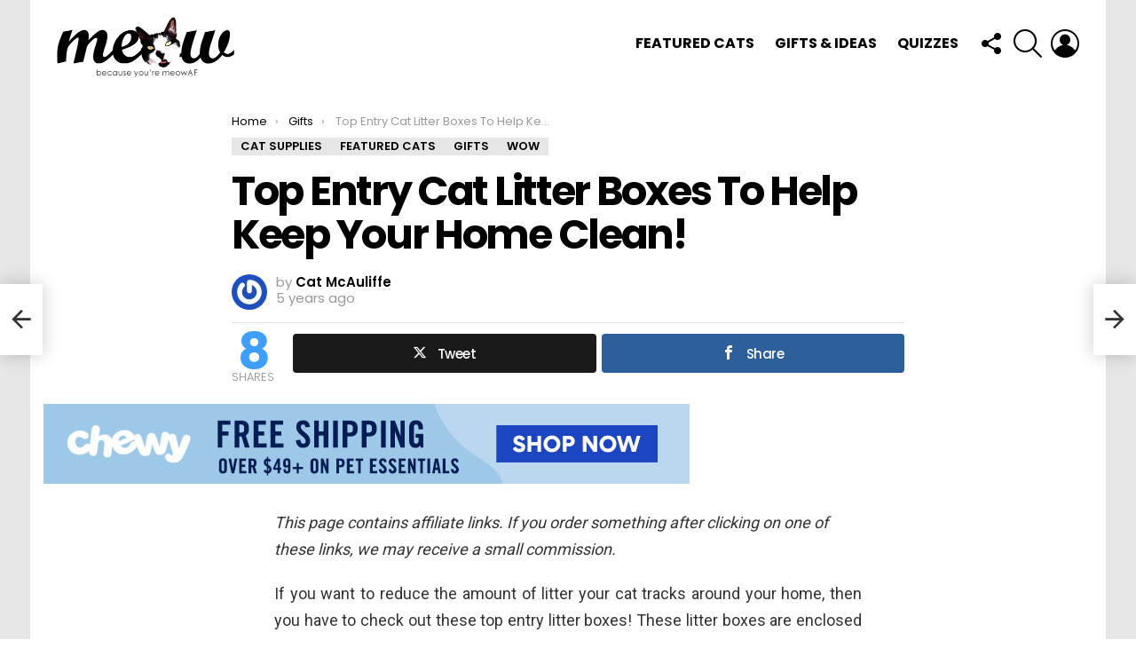

--- FILE ---
content_type: text/html; charset=UTF-8
request_url: https://meow.af/top-entry-cat-litter-boxes-to-help-keep-your-home-clean/
body_size: 36197
content:
<!DOCTYPE html>
<!--[if IE 8]>
<html class="no-js g1-off-outside lt-ie10 lt-ie9" id="ie8" lang="en-US"><![endif]-->
<!--[if IE 9]>
<html class="no-js g1-off-outside lt-ie10" id="ie9" lang="en-US"><![endif]-->
<!--[if !IE]><!-->
<html class="no-js g1-off-outside" lang="en-US"><!--<![endif]-->
<head>
	<meta charset="UTF-8"/>
	<link rel="profile" href="http://gmpg.org/xfn/11"/>
	<link rel="pingback" href=""/>

	<title>Top Entry Cat Litter Boxes To Help Keep Your Home Clean! &#8211; Meow As Fluff</title>
<meta name='robots' content='max-image-preview:large' />

<!-- Open Graph Meta Tags generated by MashShare 4.0.47 - https://mashshare.net -->
<meta property="og:type" content="article" /> 
<meta property="og:title" content="Top Entry Cat Litter Boxes To Help Keep Your Home Clean!" />
<meta property="og:description" content="If you want to reduce the amount of litter your cat tracks around your home, then you have to check out these top entry litter boxes! These litter boxes are enclosed and feature entrances on" />
<meta property="og:image" content="https://meow.af/wp-content/uploads/2020/11/topentrylitterboxesfeature.jpg" />
<meta property="og:url" content="https://meow.af/top-entry-cat-litter-boxes-to-help-keep-your-home-clean/" />
<meta property="og:site_name" content="Meow As Fluff" />
<meta property="article:publisher" content="https://www.facebook.com/MeowAsFluff/" />
<meta property="article:published_time" content="2020-11-11T19:03:40+00:00" />
<meta property="article:modified_time" content="2020-11-11T19:03:40+00:00" />
<meta property="og:updated_time" content="2020-11-11T19:03:40+00:00" />
<!-- Open Graph Meta Tags generated by MashShare 4.0.47 - https://www.mashshare.net -->
<!-- Twitter Card generated by MashShare 4.0.47 - https://www.mashshare.net -->
<meta property="og:image:width" content="1000" />
<meta property="og:image:height" content="1000" />
<meta name="twitter:card" content="summary_large_image">
<meta name="twitter:title" content="Top Entry Cat Litter Boxes To Help Keep Your Home Clean!">
<meta name="twitter:description" content="If you want to reduce the amount of litter your cat tracks around your home, then you have to check out these top entry litter boxes! These litter boxes are enclosed and feature entrances on">
<meta name="twitter:image" content="https://meow.af/wp-content/uploads/2020/11/topentrylitterboxesfeature.jpg">
<meta name="twitter:site" content="@MeowAsFluff">
<meta name="twitter:creator" content="@meowasfluff">
<!-- Twitter Card generated by MashShare 4.0.47 - https://www.mashshare.net -->

<script type="text/javascript" id="wpp-js" src="https://meow.af/wp-content/plugins/wordpress-popular-posts/assets/js/wpp.min.js" data-sampling="0" data-sampling-rate="100" data-api-url="https://meow.af/wp-json/wordpress-popular-posts" data-post-id="21792" data-token="97064c0924" data-lang="0" data-debug="0"></script>

<meta name="viewport" content="initial-scale=1.0, minimum-scale=1.0, height=device-height, width=device-width" />
<link rel='dns-prefetch' href='//assets.pinterest.com' />
<link rel='dns-prefetch' href='//secure.gravatar.com' />
<link rel='dns-prefetch' href='//www.googletagmanager.com' />
<link rel='dns-prefetch' href='//stats.wp.com' />
<link rel='dns-prefetch' href='//fonts.googleapis.com' />
<link rel='dns-prefetch' href='//v0.wordpress.com' />
<link rel='dns-prefetch' href='//i0.wp.com' />
<link rel='dns-prefetch' href='//pagead2.googlesyndication.com' />
<link rel='preconnect' href='https://fonts.gstatic.com' />
<link rel="alternate" type="application/rss+xml" title="Meow As Fluff &raquo; Feed" href="https://meow.af/feed/" />
<link rel="alternate" type="application/rss+xml" title="Meow As Fluff &raquo; Comments Feed" href="https://meow.af/comments/feed/" />
<link rel="alternate" type="application/rss+xml" title="Meow As Fluff &raquo; Top Entry Cat Litter Boxes To Help Keep Your Home Clean! Comments Feed" href="https://meow.af/top-entry-cat-litter-boxes-to-help-keep-your-home-clean/feed/" />
		<!-- This site uses the Google Analytics by MonsterInsights plugin v9.1.1 - Using Analytics tracking - https://www.monsterinsights.com/ -->
							<script src="//www.googletagmanager.com/gtag/js?id=G-F8DV41X9MJ"  data-cfasync="false" data-wpfc-render="false" type="text/javascript" async></script>
			<script data-cfasync="false" data-wpfc-render="false" type="text/javascript">
				var mi_version = '9.1.1';
				var mi_track_user = true;
				var mi_no_track_reason = '';
								var MonsterInsightsDefaultLocations = {"page_location":"https:\/\/meow.af\/top-entry-cat-litter-boxes-to-help-keep-your-home-clean\/"};
				if ( typeof MonsterInsightsPrivacyGuardFilter === 'function' ) {
					var MonsterInsightsLocations = (typeof MonsterInsightsExcludeQuery === 'object') ? MonsterInsightsPrivacyGuardFilter( MonsterInsightsExcludeQuery ) : MonsterInsightsPrivacyGuardFilter( MonsterInsightsDefaultLocations );
				} else {
					var MonsterInsightsLocations = (typeof MonsterInsightsExcludeQuery === 'object') ? MonsterInsightsExcludeQuery : MonsterInsightsDefaultLocations;
				}

								var disableStrs = [
										'ga-disable-G-F8DV41X9MJ',
									];

				/* Function to detect opted out users */
				function __gtagTrackerIsOptedOut() {
					for (var index = 0; index < disableStrs.length; index++) {
						if (document.cookie.indexOf(disableStrs[index] + '=true') > -1) {
							return true;
						}
					}

					return false;
				}

				/* Disable tracking if the opt-out cookie exists. */
				if (__gtagTrackerIsOptedOut()) {
					for (var index = 0; index < disableStrs.length; index++) {
						window[disableStrs[index]] = true;
					}
				}

				/* Opt-out function */
				function __gtagTrackerOptout() {
					for (var index = 0; index < disableStrs.length; index++) {
						document.cookie = disableStrs[index] + '=true; expires=Thu, 31 Dec 2099 23:59:59 UTC; path=/';
						window[disableStrs[index]] = true;
					}
				}

				if ('undefined' === typeof gaOptout) {
					function gaOptout() {
						__gtagTrackerOptout();
					}
				}
								window.dataLayer = window.dataLayer || [];

				window.MonsterInsightsDualTracker = {
					helpers: {},
					trackers: {},
				};
				if (mi_track_user) {
					function __gtagDataLayer() {
						dataLayer.push(arguments);
					}

					function __gtagTracker(type, name, parameters) {
						if (!parameters) {
							parameters = {};
						}

						if (parameters.send_to) {
							__gtagDataLayer.apply(null, arguments);
							return;
						}

						if (type === 'event') {
														parameters.send_to = monsterinsights_frontend.v4_id;
							var hookName = name;
							if (typeof parameters['event_category'] !== 'undefined') {
								hookName = parameters['event_category'] + ':' + name;
							}

							if (typeof MonsterInsightsDualTracker.trackers[hookName] !== 'undefined') {
								MonsterInsightsDualTracker.trackers[hookName](parameters);
							} else {
								__gtagDataLayer('event', name, parameters);
							}
							
						} else {
							__gtagDataLayer.apply(null, arguments);
						}
					}

					__gtagTracker('js', new Date());
					__gtagTracker('set', {
						'developer_id.dZGIzZG': true,
											});
					if ( MonsterInsightsLocations.page_location ) {
						__gtagTracker('set', MonsterInsightsLocations);
					}
										__gtagTracker('config', 'G-F8DV41X9MJ', {"forceSSL":"true"} );
															window.gtag = __gtagTracker;										(function () {
						/* https://developers.google.com/analytics/devguides/collection/analyticsjs/ */
						/* ga and __gaTracker compatibility shim. */
						var noopfn = function () {
							return null;
						};
						var newtracker = function () {
							return new Tracker();
						};
						var Tracker = function () {
							return null;
						};
						var p = Tracker.prototype;
						p.get = noopfn;
						p.set = noopfn;
						p.send = function () {
							var args = Array.prototype.slice.call(arguments);
							args.unshift('send');
							__gaTracker.apply(null, args);
						};
						var __gaTracker = function () {
							var len = arguments.length;
							if (len === 0) {
								return;
							}
							var f = arguments[len - 1];
							if (typeof f !== 'object' || f === null || typeof f.hitCallback !== 'function') {
								if ('send' === arguments[0]) {
									var hitConverted, hitObject = false, action;
									if ('event' === arguments[1]) {
										if ('undefined' !== typeof arguments[3]) {
											hitObject = {
												'eventAction': arguments[3],
												'eventCategory': arguments[2],
												'eventLabel': arguments[4],
												'value': arguments[5] ? arguments[5] : 1,
											}
										}
									}
									if ('pageview' === arguments[1]) {
										if ('undefined' !== typeof arguments[2]) {
											hitObject = {
												'eventAction': 'page_view',
												'page_path': arguments[2],
											}
										}
									}
									if (typeof arguments[2] === 'object') {
										hitObject = arguments[2];
									}
									if (typeof arguments[5] === 'object') {
										Object.assign(hitObject, arguments[5]);
									}
									if ('undefined' !== typeof arguments[1].hitType) {
										hitObject = arguments[1];
										if ('pageview' === hitObject.hitType) {
											hitObject.eventAction = 'page_view';
										}
									}
									if (hitObject) {
										action = 'timing' === arguments[1].hitType ? 'timing_complete' : hitObject.eventAction;
										hitConverted = mapArgs(hitObject);
										__gtagTracker('event', action, hitConverted);
									}
								}
								return;
							}

							function mapArgs(args) {
								var arg, hit = {};
								var gaMap = {
									'eventCategory': 'event_category',
									'eventAction': 'event_action',
									'eventLabel': 'event_label',
									'eventValue': 'event_value',
									'nonInteraction': 'non_interaction',
									'timingCategory': 'event_category',
									'timingVar': 'name',
									'timingValue': 'value',
									'timingLabel': 'event_label',
									'page': 'page_path',
									'location': 'page_location',
									'title': 'page_title',
									'referrer' : 'page_referrer',
								};
								for (arg in args) {
																		if (!(!args.hasOwnProperty(arg) || !gaMap.hasOwnProperty(arg))) {
										hit[gaMap[arg]] = args[arg];
									} else {
										hit[arg] = args[arg];
									}
								}
								return hit;
							}

							try {
								f.hitCallback();
							} catch (ex) {
							}
						};
						__gaTracker.create = newtracker;
						__gaTracker.getByName = newtracker;
						__gaTracker.getAll = function () {
							return [];
						};
						__gaTracker.remove = noopfn;
						__gaTracker.loaded = true;
						window['__gaTracker'] = __gaTracker;
					})();
									} else {
										console.log("");
					(function () {
						function __gtagTracker() {
							return null;
						}

						window['__gtagTracker'] = __gtagTracker;
						window['gtag'] = __gtagTracker;
					})();
									}
			</script>
				<!-- / Google Analytics by MonsterInsights -->
		<script type="text/javascript">
/* <![CDATA[ */
window._wpemojiSettings = {"baseUrl":"https:\/\/s.w.org\/images\/core\/emoji\/14.0.0\/72x72\/","ext":".png","svgUrl":"https:\/\/s.w.org\/images\/core\/emoji\/14.0.0\/svg\/","svgExt":".svg","source":{"concatemoji":"https:\/\/meow.af\/wp-includes\/js\/wp-emoji-release.min.js?ver=6.4.2"}};
/*! This file is auto-generated */
!function(i,n){var o,s,e;function c(e){try{var t={supportTests:e,timestamp:(new Date).valueOf()};sessionStorage.setItem(o,JSON.stringify(t))}catch(e){}}function p(e,t,n){e.clearRect(0,0,e.canvas.width,e.canvas.height),e.fillText(t,0,0);var t=new Uint32Array(e.getImageData(0,0,e.canvas.width,e.canvas.height).data),r=(e.clearRect(0,0,e.canvas.width,e.canvas.height),e.fillText(n,0,0),new Uint32Array(e.getImageData(0,0,e.canvas.width,e.canvas.height).data));return t.every(function(e,t){return e===r[t]})}function u(e,t,n){switch(t){case"flag":return n(e,"\ud83c\udff3\ufe0f\u200d\u26a7\ufe0f","\ud83c\udff3\ufe0f\u200b\u26a7\ufe0f")?!1:!n(e,"\ud83c\uddfa\ud83c\uddf3","\ud83c\uddfa\u200b\ud83c\uddf3")&&!n(e,"\ud83c\udff4\udb40\udc67\udb40\udc62\udb40\udc65\udb40\udc6e\udb40\udc67\udb40\udc7f","\ud83c\udff4\u200b\udb40\udc67\u200b\udb40\udc62\u200b\udb40\udc65\u200b\udb40\udc6e\u200b\udb40\udc67\u200b\udb40\udc7f");case"emoji":return!n(e,"\ud83e\udef1\ud83c\udffb\u200d\ud83e\udef2\ud83c\udfff","\ud83e\udef1\ud83c\udffb\u200b\ud83e\udef2\ud83c\udfff")}return!1}function f(e,t,n){var r="undefined"!=typeof WorkerGlobalScope&&self instanceof WorkerGlobalScope?new OffscreenCanvas(300,150):i.createElement("canvas"),a=r.getContext("2d",{willReadFrequently:!0}),o=(a.textBaseline="top",a.font="600 32px Arial",{});return e.forEach(function(e){o[e]=t(a,e,n)}),o}function t(e){var t=i.createElement("script");t.src=e,t.defer=!0,i.head.appendChild(t)}"undefined"!=typeof Promise&&(o="wpEmojiSettingsSupports",s=["flag","emoji"],n.supports={everything:!0,everythingExceptFlag:!0},e=new Promise(function(e){i.addEventListener("DOMContentLoaded",e,{once:!0})}),new Promise(function(t){var n=function(){try{var e=JSON.parse(sessionStorage.getItem(o));if("object"==typeof e&&"number"==typeof e.timestamp&&(new Date).valueOf()<e.timestamp+604800&&"object"==typeof e.supportTests)return e.supportTests}catch(e){}return null}();if(!n){if("undefined"!=typeof Worker&&"undefined"!=typeof OffscreenCanvas&&"undefined"!=typeof URL&&URL.createObjectURL&&"undefined"!=typeof Blob)try{var e="postMessage("+f.toString()+"("+[JSON.stringify(s),u.toString(),p.toString()].join(",")+"));",r=new Blob([e],{type:"text/javascript"}),a=new Worker(URL.createObjectURL(r),{name:"wpTestEmojiSupports"});return void(a.onmessage=function(e){c(n=e.data),a.terminate(),t(n)})}catch(e){}c(n=f(s,u,p))}t(n)}).then(function(e){for(var t in e)n.supports[t]=e[t],n.supports.everything=n.supports.everything&&n.supports[t],"flag"!==t&&(n.supports.everythingExceptFlag=n.supports.everythingExceptFlag&&n.supports[t]);n.supports.everythingExceptFlag=n.supports.everythingExceptFlag&&!n.supports.flag,n.DOMReady=!1,n.readyCallback=function(){n.DOMReady=!0}}).then(function(){return e}).then(function(){var e;n.supports.everything||(n.readyCallback(),(e=n.source||{}).concatemoji?t(e.concatemoji):e.wpemoji&&e.twemoji&&(t(e.twemoji),t(e.wpemoji)))}))}((window,document),window._wpemojiSettings);
/* ]]> */
</script>
<link rel='stylesheet' id='wprm-public-css' href='https://meow.af/wp-content/plugins/wp-recipe-maker/dist/public-modern.css?ver=9.6.0' type='text/css' media='all' />
<link rel='stylesheet' id='sbi_styles-css' href='https://meow.af/wp-content/plugins/instagram-feed/css/sbi-styles.min.css?ver=6.5.1' type='text/css' media='all' />
<style id='wp-emoji-styles-inline-css' type='text/css'>

	img.wp-smiley, img.emoji {
		display: inline !important;
		border: none !important;
		box-shadow: none !important;
		height: 1em !important;
		width: 1em !important;
		margin: 0 0.07em !important;
		vertical-align: -0.1em !important;
		background: none !important;
		padding: 0 !important;
	}
</style>
<link rel='stylesheet' id='mediaelement-css' href='https://meow.af/wp-includes/js/mediaelement/mediaelementplayer-legacy.min.css?ver=4.2.17' type='text/css' media='all' />
<link rel='stylesheet' id='wp-mediaelement-css' href='https://meow.af/wp-includes/js/mediaelement/wp-mediaelement.min.css?ver=6.4.2' type='text/css' media='all' />
<style id='jetpack-sharing-buttons-style-inline-css' type='text/css'>
.jetpack-sharing-buttons__services-list{display:flex;flex-direction:row;flex-wrap:wrap;gap:0;list-style-type:none;margin:5px;padding:0}.jetpack-sharing-buttons__services-list.has-small-icon-size{font-size:12px}.jetpack-sharing-buttons__services-list.has-normal-icon-size{font-size:16px}.jetpack-sharing-buttons__services-list.has-large-icon-size{font-size:24px}.jetpack-sharing-buttons__services-list.has-huge-icon-size{font-size:36px}@media print{.jetpack-sharing-buttons__services-list{display:none!important}}.editor-styles-wrapper .wp-block-jetpack-sharing-buttons{gap:0;padding-inline-start:0}ul.jetpack-sharing-buttons__services-list.has-background{padding:1.25em 2.375em}
</style>
<style id='classic-theme-styles-inline-css' type='text/css'>
/*! This file is auto-generated */
.wp-block-button__link{color:#fff;background-color:#32373c;border-radius:9999px;box-shadow:none;text-decoration:none;padding:calc(.667em + 2px) calc(1.333em + 2px);font-size:1.125em}.wp-block-file__button{background:#32373c;color:#fff;text-decoration:none}
</style>
<style id='global-styles-inline-css' type='text/css'>
body{--wp--preset--color--black: #000000;--wp--preset--color--cyan-bluish-gray: #abb8c3;--wp--preset--color--white: #ffffff;--wp--preset--color--pale-pink: #f78da7;--wp--preset--color--vivid-red: #cf2e2e;--wp--preset--color--luminous-vivid-orange: #ff6900;--wp--preset--color--luminous-vivid-amber: #fcb900;--wp--preset--color--light-green-cyan: #7bdcb5;--wp--preset--color--vivid-green-cyan: #00d084;--wp--preset--color--pale-cyan-blue: #8ed1fc;--wp--preset--color--vivid-cyan-blue: #0693e3;--wp--preset--color--vivid-purple: #9b51e0;--wp--preset--gradient--vivid-cyan-blue-to-vivid-purple: linear-gradient(135deg,rgba(6,147,227,1) 0%,rgb(155,81,224) 100%);--wp--preset--gradient--light-green-cyan-to-vivid-green-cyan: linear-gradient(135deg,rgb(122,220,180) 0%,rgb(0,208,130) 100%);--wp--preset--gradient--luminous-vivid-amber-to-luminous-vivid-orange: linear-gradient(135deg,rgba(252,185,0,1) 0%,rgba(255,105,0,1) 100%);--wp--preset--gradient--luminous-vivid-orange-to-vivid-red: linear-gradient(135deg,rgba(255,105,0,1) 0%,rgb(207,46,46) 100%);--wp--preset--gradient--very-light-gray-to-cyan-bluish-gray: linear-gradient(135deg,rgb(238,238,238) 0%,rgb(169,184,195) 100%);--wp--preset--gradient--cool-to-warm-spectrum: linear-gradient(135deg,rgb(74,234,220) 0%,rgb(151,120,209) 20%,rgb(207,42,186) 40%,rgb(238,44,130) 60%,rgb(251,105,98) 80%,rgb(254,248,76) 100%);--wp--preset--gradient--blush-light-purple: linear-gradient(135deg,rgb(255,206,236) 0%,rgb(152,150,240) 100%);--wp--preset--gradient--blush-bordeaux: linear-gradient(135deg,rgb(254,205,165) 0%,rgb(254,45,45) 50%,rgb(107,0,62) 100%);--wp--preset--gradient--luminous-dusk: linear-gradient(135deg,rgb(255,203,112) 0%,rgb(199,81,192) 50%,rgb(65,88,208) 100%);--wp--preset--gradient--pale-ocean: linear-gradient(135deg,rgb(255,245,203) 0%,rgb(182,227,212) 50%,rgb(51,167,181) 100%);--wp--preset--gradient--electric-grass: linear-gradient(135deg,rgb(202,248,128) 0%,rgb(113,206,126) 100%);--wp--preset--gradient--midnight: linear-gradient(135deg,rgb(2,3,129) 0%,rgb(40,116,252) 100%);--wp--preset--font-size--small: 13px;--wp--preset--font-size--medium: 20px;--wp--preset--font-size--large: 36px;--wp--preset--font-size--x-large: 42px;--wp--preset--spacing--20: 0.44rem;--wp--preset--spacing--30: 0.67rem;--wp--preset--spacing--40: 1rem;--wp--preset--spacing--50: 1.5rem;--wp--preset--spacing--60: 2.25rem;--wp--preset--spacing--70: 3.38rem;--wp--preset--spacing--80: 5.06rem;--wp--preset--shadow--natural: 6px 6px 9px rgba(0, 0, 0, 0.2);--wp--preset--shadow--deep: 12px 12px 50px rgba(0, 0, 0, 0.4);--wp--preset--shadow--sharp: 6px 6px 0px rgba(0, 0, 0, 0.2);--wp--preset--shadow--outlined: 6px 6px 0px -3px rgba(255, 255, 255, 1), 6px 6px rgba(0, 0, 0, 1);--wp--preset--shadow--crisp: 6px 6px 0px rgba(0, 0, 0, 1);}:where(.is-layout-flex){gap: 0.5em;}:where(.is-layout-grid){gap: 0.5em;}body .is-layout-flow > .alignleft{float: left;margin-inline-start: 0;margin-inline-end: 2em;}body .is-layout-flow > .alignright{float: right;margin-inline-start: 2em;margin-inline-end: 0;}body .is-layout-flow > .aligncenter{margin-left: auto !important;margin-right: auto !important;}body .is-layout-constrained > .alignleft{float: left;margin-inline-start: 0;margin-inline-end: 2em;}body .is-layout-constrained > .alignright{float: right;margin-inline-start: 2em;margin-inline-end: 0;}body .is-layout-constrained > .aligncenter{margin-left: auto !important;margin-right: auto !important;}body .is-layout-constrained > :where(:not(.alignleft):not(.alignright):not(.alignfull)){max-width: var(--wp--style--global--content-size);margin-left: auto !important;margin-right: auto !important;}body .is-layout-constrained > .alignwide{max-width: var(--wp--style--global--wide-size);}body .is-layout-flex{display: flex;}body .is-layout-flex{flex-wrap: wrap;align-items: center;}body .is-layout-flex > *{margin: 0;}body .is-layout-grid{display: grid;}body .is-layout-grid > *{margin: 0;}:where(.wp-block-columns.is-layout-flex){gap: 2em;}:where(.wp-block-columns.is-layout-grid){gap: 2em;}:where(.wp-block-post-template.is-layout-flex){gap: 1.25em;}:where(.wp-block-post-template.is-layout-grid){gap: 1.25em;}.has-black-color{color: var(--wp--preset--color--black) !important;}.has-cyan-bluish-gray-color{color: var(--wp--preset--color--cyan-bluish-gray) !important;}.has-white-color{color: var(--wp--preset--color--white) !important;}.has-pale-pink-color{color: var(--wp--preset--color--pale-pink) !important;}.has-vivid-red-color{color: var(--wp--preset--color--vivid-red) !important;}.has-luminous-vivid-orange-color{color: var(--wp--preset--color--luminous-vivid-orange) !important;}.has-luminous-vivid-amber-color{color: var(--wp--preset--color--luminous-vivid-amber) !important;}.has-light-green-cyan-color{color: var(--wp--preset--color--light-green-cyan) !important;}.has-vivid-green-cyan-color{color: var(--wp--preset--color--vivid-green-cyan) !important;}.has-pale-cyan-blue-color{color: var(--wp--preset--color--pale-cyan-blue) !important;}.has-vivid-cyan-blue-color{color: var(--wp--preset--color--vivid-cyan-blue) !important;}.has-vivid-purple-color{color: var(--wp--preset--color--vivid-purple) !important;}.has-black-background-color{background-color: var(--wp--preset--color--black) !important;}.has-cyan-bluish-gray-background-color{background-color: var(--wp--preset--color--cyan-bluish-gray) !important;}.has-white-background-color{background-color: var(--wp--preset--color--white) !important;}.has-pale-pink-background-color{background-color: var(--wp--preset--color--pale-pink) !important;}.has-vivid-red-background-color{background-color: var(--wp--preset--color--vivid-red) !important;}.has-luminous-vivid-orange-background-color{background-color: var(--wp--preset--color--luminous-vivid-orange) !important;}.has-luminous-vivid-amber-background-color{background-color: var(--wp--preset--color--luminous-vivid-amber) !important;}.has-light-green-cyan-background-color{background-color: var(--wp--preset--color--light-green-cyan) !important;}.has-vivid-green-cyan-background-color{background-color: var(--wp--preset--color--vivid-green-cyan) !important;}.has-pale-cyan-blue-background-color{background-color: var(--wp--preset--color--pale-cyan-blue) !important;}.has-vivid-cyan-blue-background-color{background-color: var(--wp--preset--color--vivid-cyan-blue) !important;}.has-vivid-purple-background-color{background-color: var(--wp--preset--color--vivid-purple) !important;}.has-black-border-color{border-color: var(--wp--preset--color--black) !important;}.has-cyan-bluish-gray-border-color{border-color: var(--wp--preset--color--cyan-bluish-gray) !important;}.has-white-border-color{border-color: var(--wp--preset--color--white) !important;}.has-pale-pink-border-color{border-color: var(--wp--preset--color--pale-pink) !important;}.has-vivid-red-border-color{border-color: var(--wp--preset--color--vivid-red) !important;}.has-luminous-vivid-orange-border-color{border-color: var(--wp--preset--color--luminous-vivid-orange) !important;}.has-luminous-vivid-amber-border-color{border-color: var(--wp--preset--color--luminous-vivid-amber) !important;}.has-light-green-cyan-border-color{border-color: var(--wp--preset--color--light-green-cyan) !important;}.has-vivid-green-cyan-border-color{border-color: var(--wp--preset--color--vivid-green-cyan) !important;}.has-pale-cyan-blue-border-color{border-color: var(--wp--preset--color--pale-cyan-blue) !important;}.has-vivid-cyan-blue-border-color{border-color: var(--wp--preset--color--vivid-cyan-blue) !important;}.has-vivid-purple-border-color{border-color: var(--wp--preset--color--vivid-purple) !important;}.has-vivid-cyan-blue-to-vivid-purple-gradient-background{background: var(--wp--preset--gradient--vivid-cyan-blue-to-vivid-purple) !important;}.has-light-green-cyan-to-vivid-green-cyan-gradient-background{background: var(--wp--preset--gradient--light-green-cyan-to-vivid-green-cyan) !important;}.has-luminous-vivid-amber-to-luminous-vivid-orange-gradient-background{background: var(--wp--preset--gradient--luminous-vivid-amber-to-luminous-vivid-orange) !important;}.has-luminous-vivid-orange-to-vivid-red-gradient-background{background: var(--wp--preset--gradient--luminous-vivid-orange-to-vivid-red) !important;}.has-very-light-gray-to-cyan-bluish-gray-gradient-background{background: var(--wp--preset--gradient--very-light-gray-to-cyan-bluish-gray) !important;}.has-cool-to-warm-spectrum-gradient-background{background: var(--wp--preset--gradient--cool-to-warm-spectrum) !important;}.has-blush-light-purple-gradient-background{background: var(--wp--preset--gradient--blush-light-purple) !important;}.has-blush-bordeaux-gradient-background{background: var(--wp--preset--gradient--blush-bordeaux) !important;}.has-luminous-dusk-gradient-background{background: var(--wp--preset--gradient--luminous-dusk) !important;}.has-pale-ocean-gradient-background{background: var(--wp--preset--gradient--pale-ocean) !important;}.has-electric-grass-gradient-background{background: var(--wp--preset--gradient--electric-grass) !important;}.has-midnight-gradient-background{background: var(--wp--preset--gradient--midnight) !important;}.has-small-font-size{font-size: var(--wp--preset--font-size--small) !important;}.has-medium-font-size{font-size: var(--wp--preset--font-size--medium) !important;}.has-large-font-size{font-size: var(--wp--preset--font-size--large) !important;}.has-x-large-font-size{font-size: var(--wp--preset--font-size--x-large) !important;}
.wp-block-navigation a:where(:not(.wp-element-button)){color: inherit;}
:where(.wp-block-post-template.is-layout-flex){gap: 1.25em;}:where(.wp-block-post-template.is-layout-grid){gap: 1.25em;}
:where(.wp-block-columns.is-layout-flex){gap: 2em;}:where(.wp-block-columns.is-layout-grid){gap: 2em;}
.wp-block-pullquote{font-size: 1.5em;line-height: 1.6;}
</style>
<link crossorigin="anonymous" rel='stylesheet' id='apsp-font-opensans-css' href='//fonts.googleapis.com/css?family=Open+Sans&#038;ver=6.4.2' type='text/css' media='all' />
<link rel='stylesheet' id='apsp-frontend-css-css' href='https://meow.af/wp-content/plugins/accesspress-pinterest/css/frontend.css?ver=3.3.5' type='text/css' media='all' />
<link rel='stylesheet' id='contact-form-7-css' href='https://meow.af/wp-content/plugins/contact-form-7/includes/css/styles.css?ver=5.9.8' type='text/css' media='all' />
<link rel='stylesheet' id='mashsb-styles-css' href='https://meow.af/wp-content/plugins/mashsharer/assets/css/mashsb.min.css?ver=4.0.47' type='text/css' media='all' />
<style id='mashsb-styles-inline-css' type='text/css'>
.mashsb-count {color:#cccccc;}@media only screen and (min-width:568px){.mashsb-buttons a {min-width: 177px;}}
</style>
<link rel='stylesheet' id='mace-lazy-load-youtube-css' href='https://meow.af/wp-content/plugins/media-ace/includes/lazy-load/assets/css/youtube.min.css?ver=1.4.12' type='text/css' media='all' />
<link rel='stylesheet' id='mace-gallery-css' href='https://meow.af/wp-content/plugins/media-ace/includes/gallery/css/gallery.min.css?ver=6.4.2' type='text/css' media='all' />
<link rel='stylesheet' id='dashicons-css' href='https://meow.af/wp-includes/css/dashicons.min.css?ver=6.4.2' type='text/css' media='all' />
<link rel='stylesheet' id='post-views-counter-frontend-css' href='https://meow.af/wp-content/plugins/post-views-counter/css/frontend.min.css?ver=1.4.7' type='text/css' media='all' />
<link rel='stylesheet' id='ssb-front-css-css' href='https://meow.af/wp-content/plugins/simple-social-buttons/assets/css/front.css?ver=5.3.1' type='text/css' media='all' />
<link rel='stylesheet' id='jquery-magnific-popup-css' href='https://meow.af/wp-content/plugins/snax/assets/js/jquery.magnific-popup/magnific-popup.css?ver=6.4.2' type='text/css' media='all' />
<link rel='stylesheet' id='snax-css' href='https://meow.af/wp-content/plugins/snax/css/snax.min.css?ver=1.93' type='text/css' media='all' />
<link rel='stylesheet' id='wyr-main-css' href='https://meow.af/wp-content/plugins/whats-your-reaction/css/main.min.css?ver=1.3.19' type='text/css' media='all' />
<link rel='stylesheet' id='animate-css' href='https://meow.af/wp-content/plugins/wp-quiz/assets/frontend/css/animate.css?ver=3.6.0' type='text/css' media='all' />
<link rel='stylesheet' id='wp-quiz-css' href='https://meow.af/wp-content/plugins/wp-quiz/assets/frontend/css/wp-quiz.css?ver=2.0.10' type='text/css' media='all' />
<link rel='stylesheet' id='wordpress-popular-posts-css-css' href='https://meow.af/wp-content/plugins/wordpress-popular-posts/assets/css/wpp.css?ver=7.0.1' type='text/css' media='all' />
<link rel='stylesheet' id='g1-main-css' href='https://meow.af/wp-content/themes/bimber/css/9.2.5/styles/minimal/all-light.min.css?ver=9.2.5' type='text/css' media='all' />
<link rel='stylesheet' id='bimber-single-css' href='https://meow.af/wp-content/themes/bimber/css/9.2.5/styles/minimal/single-light.min.css?ver=9.2.5' type='text/css' media='all' />
<link rel='stylesheet' id='bimber-comments-css' href='https://meow.af/wp-content/themes/bimber/css/9.2.5/styles/minimal/comments-light.min.css?ver=9.2.5' type='text/css' media='all' />
<link crossorigin="anonymous" rel='stylesheet' id='bimber-google-fonts-css' href='//fonts.googleapis.com/css?family=Roboto%3A400%2C300%2C500%2C600%2C700%2C900%7CPoppins%3A400%2C300%2C500%2C600%2C700&#038;subset=latin%2Clatin-ext&#038;display=swap&#038;ver=9.2.5' type='text/css' media='all' />
<link rel='stylesheet' id='bimber-dynamic-style-css' href='https://meow.af/wp-content/uploads/dynamic-style-1706482891.css' type='text/css' media='all' />
<link rel='stylesheet' id='bimber-snax-extra-css' href='https://meow.af/wp-content/themes/bimber/css/9.2.5/styles/minimal/snax-extra-light.min.css?ver=9.2.5' type='text/css' media='all' />
<link rel='stylesheet' id='bimber-vc-css' href='https://meow.af/wp-content/themes/bimber/css/9.2.5/styles/minimal/vc-light.min.css?ver=9.2.5' type='text/css' media='all' />
<link rel='stylesheet' id='bimber-mashshare-css' href='https://meow.af/wp-content/themes/bimber/css/9.2.5/styles/minimal/mashshare-light.min.css?ver=9.2.5' type='text/css' media='all' />
<link rel='stylesheet' id='rpt-css' href='https://meow.af/wp-content/plugins/dk-pricr-responsive-pricing-table/inc/css/rpt_style.min.css?ver=5.1.12' type='text/css' media='all' />
<link rel='stylesheet' id='jetpack_css-css' href='https://meow.af/wp-content/plugins/jetpack/css/jetpack.css?ver=13.6' type='text/css' media='all' />
<script type="text/javascript" src="https://meow.af/wp-content/plugins/google-analytics-for-wordpress/assets/js/frontend-gtag.min.js?ver=9.1.1" id="monsterinsights-frontend-script-js" async="async" data-wp-strategy="async"></script>
<script data-cfasync="false" data-wpfc-render="false" type="text/javascript" id='monsterinsights-frontend-script-js-extra'>/* <![CDATA[ */
var monsterinsights_frontend = {"js_events_tracking":"true","download_extensions":"doc,pdf,ppt,zip,xls,docx,pptx,xlsx","inbound_paths":"[]","home_url":"https:\/\/meow.af","hash_tracking":"false","v4_id":"G-F8DV41X9MJ"};/* ]]> */
</script>
<script type="text/javascript" src="https://meow.af/wp-content/plugins/simple-social-buttons/assets/js/frontend-blocks.js?ver=5.3.1" id="ssb-blocks-front-js-js"></script>
<script type="text/javascript" src="https://meow.af/wp-includes/js/jquery/jquery.min.js?ver=3.7.1" id="jquery-core-js"></script>
<script type="text/javascript" src="https://meow.af/wp-includes/js/jquery/jquery-migrate.min.js?ver=3.4.1" id="jquery-migrate-js"></script>
<script type="text/javascript" id="mashsb-js-extra">
/* <![CDATA[ */
var mashsb = {"shares":"8","round_shares":"1","animate_shares":"0","dynamic_buttons":"0","share_url":"https:\/\/meow.af\/top-entry-cat-litter-boxes-to-help-keep-your-home-clean\/","title":"Top+Entry+Cat+Litter+Boxes+To+Help+Keep+Your+Home+Clean%21","image":"https:\/\/meow.af\/wp-content\/uploads\/2020\/11\/topentrylitterboxesfeature.jpg","desc":"If you want to reduce the amount of litter your cat tracks around your home, then you have to check out these top entry litter boxes! These litter boxes are enclosed and feature entrances on \u2026","hashtag":"MeowAsFluff","subscribe":"content","subscribe_url":"","activestatus":"1","singular":"1","twitter_popup":"1","refresh":"0","nonce":"cca8a586da","postid":"21792","servertime":"1765337206","ajaxurl":"https:\/\/meow.af\/wp-admin\/admin-ajax.php"};
/* ]]> */
</script>
<script type="text/javascript" src="https://meow.af/wp-content/plugins/mashsharer/assets/js/mashsb.min.js?ver=4.0.47" id="mashsb-js"></script>
<script type="text/javascript" id="post-views-counter-frontend-js-before">
/* <![CDATA[ */
var pvcArgsFrontend = {"mode":"js","postID":21792,"requestURL":"https:\/\/meow.af\/wp-admin\/admin-ajax.php","nonce":"6c7c7bd3fc","dataStorage":"cookies","multisite":false,"path":"\/","domain":""};
/* ]]> */
</script>
<script type="text/javascript" src="https://meow.af/wp-content/plugins/post-views-counter/js/frontend.min.js?ver=1.4.7" id="post-views-counter-frontend-js"></script>
<script type="text/javascript" id="ssb-front-js-js-extra">
/* <![CDATA[ */
var SSB = {"ajax_url":"https:\/\/meow.af\/wp-admin\/admin-ajax.php","fb_share_nonce":"1eecb43423"};
/* ]]> */
</script>
<script type="text/javascript" src="https://meow.af/wp-content/plugins/simple-social-buttons/assets/js/front.js?ver=5.3.1" id="ssb-front-js-js"></script>
<script type="text/javascript" src="https://meow.af/wp-content/themes/bimber/js/modernizr/modernizr-custom.min.js?ver=3.3.0" id="modernizr-js"></script>

<!-- Google tag (gtag.js) snippet added by Site Kit -->

<!-- Google Analytics snippet added by Site Kit -->
<script type="text/javascript" src="https://www.googletagmanager.com/gtag/js?id=G-QDS928N13H" id="google_gtagjs-js" async></script>
<script type="text/javascript" id="google_gtagjs-js-after">
/* <![CDATA[ */
window.dataLayer = window.dataLayer || [];function gtag(){dataLayer.push(arguments);}
gtag("set","linker",{"domains":["meow.af"]});
gtag("js", new Date());
gtag("set", "developer_id.dZTNiMT", true);
gtag("config", "G-QDS928N13H");
/* ]]> */
</script>

<!-- End Google tag (gtag.js) snippet added by Site Kit -->
<script type="text/javascript" src="https://meow.af/wp-content/plugins/dk-pricr-responsive-pricing-table/inc/js/rpt.min.js?ver=5.1.12" id="rpt-js"></script>
<link rel="https://api.w.org/" href="https://meow.af/wp-json/" /><link rel="alternate" type="application/json" href="https://meow.af/wp-json/wp/v2/posts/21792" /><link rel="canonical" href="https://meow.af/top-entry-cat-litter-boxes-to-help-keep-your-home-clean/" />
<link rel='shortlink' href='https://wp.me/p90bxt-5Fu' />
<link rel="alternate" type="application/json+oembed" href="https://meow.af/wp-json/oembed/1.0/embed?url=https%3A%2F%2Fmeow.af%2Ftop-entry-cat-litter-boxes-to-help-keep-your-home-clean%2F" />
<link rel="alternate" type="text/xml+oembed" href="https://meow.af/wp-json/oembed/1.0/embed?url=https%3A%2F%2Fmeow.af%2Ftop-entry-cat-litter-boxes-to-help-keep-your-home-clean%2F&#038;format=xml" />
<style type="text/css">.aawp .aawp-tb__row--highlight{background-color:#256aaf;}.aawp .aawp-tb__row--highlight{color:#fff;}.aawp .aawp-tb__row--highlight a{color:#fff;}</style>		<meta property="fb:pages" content="1911831222366842" />
		<link rel="preload" href="https://meow.af/wp-content/plugins/g1-socials/css/iconfont/fonts/g1-socials.woff" as="font" type="font/woff" crossorigin="anonymous"><meta name="generator" content="Site Kit by Google 1.136.0" />	<style>
		.lazyload, .lazyloading {
			opacity: 0;
		}
		.lazyloaded {
			opacity: 1;
		}
		.lazyload,
		.lazyloading,
		.lazyloaded {
			transition: opacity 0.175s ease-in-out;
		}

		iframe.lazyloading {
			opacity: 1;
			transition: opacity 0.375s ease-in-out;
			background: #f2f2f2 no-repeat center;
		}
		iframe.lazyloaded {
			opacity: 1;
		}
	</style>
	 <style media="screen">

		 /*inline margin*/
	
	
	
	
	
	
			 /*margin-digbar*/

	
	
	
	
	
	
	
</style>

<!-- Open Graph Meta Tags generated by Simple Social Buttons 5.3.1 -->
<meta property="og:title" content="Top Entry Cat Litter Boxes To Help Keep Your Home Clean! - Meow As Fluff" />
<meta property="og:description" content="[widget id="text-4"] If you want to reduce the amount of litter your cat tracks around your home, then you have to check out these top entry litter boxes! These litter boxes are enclosed and feature entrances on their tops, which can help prevent your kitty from scattering litter around your house, and they come in lots of different styles for&hellip;" />
<meta property="og:url" content="https://meow.af/top-entry-cat-litter-boxes-to-help-keep-your-home-clean/" />
<meta property="og:site_name" content="Meow As Fluff" />
<meta property="og:image" content="https://meow.af/wp-content/uploads/2020/11/topentrylitterboxesfeature.jpg" />
<meta name="twitter:card" content="summary_large_image" />
<meta name="twitter:description" content="[widget id="text-4"] If you want to reduce the amount of litter your cat tracks around your home, then you have to check out these top entry litter boxes! These litter boxes are enclosed and feature entrances on their tops, which can help prevent your kitty from scattering litter around your house, and they come in lots of different styles for&hellip;" />
<meta name="twitter:title" content="Top Entry Cat Litter Boxes To Help Keep Your Home Clean! - Meow As Fluff" />
<meta property="twitter:image" content="https://meow.af/wp-content/uploads/2020/11/topentrylitterboxesfeature.jpg" />
<link rel="preload" href="https://meow.af/wp-content/plugins/snax/css/snaxicon/fonts/snaxicon.woff" as="font" type="font/woff" crossorigin="anonymous"><style type="text/css"> .tippy-box[data-theme~="wprm"] { background-color: #333333; color: #FFFFFF; } .tippy-box[data-theme~="wprm"][data-placement^="top"] > .tippy-arrow::before { border-top-color: #333333; } .tippy-box[data-theme~="wprm"][data-placement^="bottom"] > .tippy-arrow::before { border-bottom-color: #333333; } .tippy-box[data-theme~="wprm"][data-placement^="left"] > .tippy-arrow::before { border-left-color: #333333; } .tippy-box[data-theme~="wprm"][data-placement^="right"] > .tippy-arrow::before { border-right-color: #333333; } .tippy-box[data-theme~="wprm"] a { color: #FFFFFF; } .wprm-comment-rating svg { width: 18px !important; height: 18px !important; } img.wprm-comment-rating { width: 90px !important; height: 18px !important; } body { --comment-rating-star-color: #343434; } body { --wprm-popup-font-size: 16px; } body { --wprm-popup-background: #ffffff; } body { --wprm-popup-title: #000000; } body { --wprm-popup-content: #444444; } body { --wprm-popup-button-background: #444444; } body { --wprm-popup-button-text: #ffffff; }</style><style type="text/css">.wprm-glossary-term {color: #5A822B;text-decoration: underline;cursor: help;}</style><style type="text/css">.wprm-recipe-template-snippet-basic-buttons {
    font-family: inherit; /* wprm_font_family type=font */
    font-size: 0.9em; /* wprm_font_size type=font_size */
    text-align: center; /* wprm_text_align type=align */
    margin-top: 0px; /* wprm_margin_top type=size */
    margin-bottom: 10px; /* wprm_margin_bottom type=size */
}
.wprm-recipe-template-snippet-basic-buttons a  {
    margin: 5px; /* wprm_margin_button type=size */
    margin: 5px; /* wprm_margin_button type=size */
}

.wprm-recipe-template-snippet-basic-buttons a:first-child {
    margin-left: 0;
}
.wprm-recipe-template-snippet-basic-buttons a:last-child {
    margin-right: 0;
}.wprm-recipe-template-compact {
    margin: 20px auto;
    background-color: #fafafa; /* wprm_background type=color */
    font-family: -apple-system, BlinkMacSystemFont, "Segoe UI", Roboto, Oxygen-Sans, Ubuntu, Cantarell, "Helvetica Neue", sans-serif; /* wprm_main_font_family type=font */
    font-size: 0.9em; /* wprm_main_font_size type=font_size */
    line-height: 1.5em; /* wprm_main_line_height type=font_size */
    color: #333333; /* wprm_main_text type=color */
    max-width: 650px; /* wprm_max_width type=size */
}
.wprm-recipe-template-compact a {
    color: #3498db; /* wprm_link type=color */
}
.wprm-recipe-template-compact p, .wprm-recipe-template-compact li {
    font-family: -apple-system, BlinkMacSystemFont, "Segoe UI", Roboto, Oxygen-Sans, Ubuntu, Cantarell, "Helvetica Neue", sans-serif; /* wprm_main_font_family type=font */
    font-size: 1em !important;
    line-height: 1.5em !important; /* wprm_main_line_height type=font_size */
}
.wprm-recipe-template-compact li {
    margin: 0 0 0 32px !important;
    padding: 0 !important;
}
.rtl .wprm-recipe-template-compact li {
    margin: 0 32px 0 0 !important;
}
.wprm-recipe-template-compact ol, .wprm-recipe-template-compact ul {
    margin: 0 !important;
    padding: 0 !important;
}
.wprm-recipe-template-compact br {
    display: none;
}
.wprm-recipe-template-compact .wprm-recipe-name,
.wprm-recipe-template-compact .wprm-recipe-header {
    font-family: -apple-system, BlinkMacSystemFont, "Segoe UI", Roboto, Oxygen-Sans, Ubuntu, Cantarell, "Helvetica Neue", sans-serif; /* wprm_header_font_family type=font */
    color: #000000; /* wprm_header_text type=color */
    line-height: 1.3em; /* wprm_header_line_height type=font_size */
}
.wprm-recipe-template-compact h1,
.wprm-recipe-template-compact h2,
.wprm-recipe-template-compact h3,
.wprm-recipe-template-compact h4,
.wprm-recipe-template-compact h5,
.wprm-recipe-template-compact h6 {
    font-family: -apple-system, BlinkMacSystemFont, "Segoe UI", Roboto, Oxygen-Sans, Ubuntu, Cantarell, "Helvetica Neue", sans-serif; /* wprm_header_font_family type=font */
    color: #212121; /* wprm_header_text type=color */
    line-height: 1.3em; /* wprm_header_line_height type=font_size */
    margin: 0 !important;
    padding: 0 !important;
}
.wprm-recipe-template-compact .wprm-recipe-header {
    margin-top: 1.2em !important;
}
.wprm-recipe-template-compact h1 {
    font-size: 2em; /* wprm_h1_size type=font_size */
}
.wprm-recipe-template-compact h2 {
    font-size: 1.8em; /* wprm_h2_size type=font_size */
}
.wprm-recipe-template-compact h3 {
    font-size: 1.2em; /* wprm_h3_size type=font_size */
}
.wprm-recipe-template-compact h4 {
    font-size: 1em; /* wprm_h4_size type=font_size */
}
.wprm-recipe-template-compact h5 {
    font-size: 1em; /* wprm_h5_size type=font_size */
}
.wprm-recipe-template-compact h6 {
    font-size: 1em; /* wprm_h6_size type=font_size */
}.wprm-recipe-template-compact {
	border-style: solid; /* wprm_border_style type=border */
	border-width: 1px; /* wprm_border_width type=size */
	border-color: #777777; /* wprm_border type=color */
	border-radius: 0px; /* wprm_border_radius type=size */
	padding: 10px;
}.wprm-recipe-template-compact-howto {
    margin: 20px auto;
    background-color: #fafafa; /* wprm_background type=color */
    font-family: -apple-system, BlinkMacSystemFont, "Segoe UI", Roboto, Oxygen-Sans, Ubuntu, Cantarell, "Helvetica Neue", sans-serif; /* wprm_main_font_family type=font */
    font-size: 0.9em; /* wprm_main_font_size type=font_size */
    line-height: 1.5em; /* wprm_main_line_height type=font_size */
    color: #333333; /* wprm_main_text type=color */
    max-width: 650px; /* wprm_max_width type=size */
}
.wprm-recipe-template-compact-howto a {
    color: #3498db; /* wprm_link type=color */
}
.wprm-recipe-template-compact-howto p, .wprm-recipe-template-compact-howto li {
    font-family: -apple-system, BlinkMacSystemFont, "Segoe UI", Roboto, Oxygen-Sans, Ubuntu, Cantarell, "Helvetica Neue", sans-serif; /* wprm_main_font_family type=font */
    font-size: 1em !important;
    line-height: 1.5em !important; /* wprm_main_line_height type=font_size */
}
.wprm-recipe-template-compact-howto li {
    margin: 0 0 0 32px !important;
    padding: 0 !important;
}
.rtl .wprm-recipe-template-compact-howto li {
    margin: 0 32px 0 0 !important;
}
.wprm-recipe-template-compact-howto ol, .wprm-recipe-template-compact-howto ul {
    margin: 0 !important;
    padding: 0 !important;
}
.wprm-recipe-template-compact-howto br {
    display: none;
}
.wprm-recipe-template-compact-howto .wprm-recipe-name,
.wprm-recipe-template-compact-howto .wprm-recipe-header {
    font-family: -apple-system, BlinkMacSystemFont, "Segoe UI", Roboto, Oxygen-Sans, Ubuntu, Cantarell, "Helvetica Neue", sans-serif; /* wprm_header_font_family type=font */
    color: #000000; /* wprm_header_text type=color */
    line-height: 1.3em; /* wprm_header_line_height type=font_size */
}
.wprm-recipe-template-compact-howto h1,
.wprm-recipe-template-compact-howto h2,
.wprm-recipe-template-compact-howto h3,
.wprm-recipe-template-compact-howto h4,
.wprm-recipe-template-compact-howto h5,
.wprm-recipe-template-compact-howto h6 {
    font-family: -apple-system, BlinkMacSystemFont, "Segoe UI", Roboto, Oxygen-Sans, Ubuntu, Cantarell, "Helvetica Neue", sans-serif; /* wprm_header_font_family type=font */
    color: #212121; /* wprm_header_text type=color */
    line-height: 1.3em; /* wprm_header_line_height type=font_size */
    margin: 0 !important;
    padding: 0 !important;
}
.wprm-recipe-template-compact-howto .wprm-recipe-header {
    margin-top: 1.2em !important;
}
.wprm-recipe-template-compact-howto h1 {
    font-size: 2em; /* wprm_h1_size type=font_size */
}
.wprm-recipe-template-compact-howto h2 {
    font-size: 1.8em; /* wprm_h2_size type=font_size */
}
.wprm-recipe-template-compact-howto h3 {
    font-size: 1.2em; /* wprm_h3_size type=font_size */
}
.wprm-recipe-template-compact-howto h4 {
    font-size: 1em; /* wprm_h4_size type=font_size */
}
.wprm-recipe-template-compact-howto h5 {
    font-size: 1em; /* wprm_h5_size type=font_size */
}
.wprm-recipe-template-compact-howto h6 {
    font-size: 1em; /* wprm_h6_size type=font_size */
}.wprm-recipe-template-compact-howto {
	border-style: solid; /* wprm_border_style type=border */
	border-width: 1px; /* wprm_border_width type=size */
	border-color: #777777; /* wprm_border type=color */
	border-radius: 0px; /* wprm_border_radius type=size */
	padding: 10px;
}.wprm-recipe-template-chic {
    margin: 20px auto;
    background-color: #fafafa; /* wprm_background type=color */
    font-family: -apple-system, BlinkMacSystemFont, "Segoe UI", Roboto, Oxygen-Sans, Ubuntu, Cantarell, "Helvetica Neue", sans-serif; /* wprm_main_font_family type=font */
    font-size: 0.9em; /* wprm_main_font_size type=font_size */
    line-height: 1.5em; /* wprm_main_line_height type=font_size */
    color: #333333; /* wprm_main_text type=color */
    max-width: 650px; /* wprm_max_width type=size */
}
.wprm-recipe-template-chic a {
    color: #3498db; /* wprm_link type=color */
}
.wprm-recipe-template-chic p, .wprm-recipe-template-chic li {
    font-family: -apple-system, BlinkMacSystemFont, "Segoe UI", Roboto, Oxygen-Sans, Ubuntu, Cantarell, "Helvetica Neue", sans-serif; /* wprm_main_font_family type=font */
    font-size: 1em !important;
    line-height: 1.5em !important; /* wprm_main_line_height type=font_size */
}
.wprm-recipe-template-chic li {
    margin: 0 0 0 32px !important;
    padding: 0 !important;
}
.rtl .wprm-recipe-template-chic li {
    margin: 0 32px 0 0 !important;
}
.wprm-recipe-template-chic ol, .wprm-recipe-template-chic ul {
    margin: 0 !important;
    padding: 0 !important;
}
.wprm-recipe-template-chic br {
    display: none;
}
.wprm-recipe-template-chic .wprm-recipe-name,
.wprm-recipe-template-chic .wprm-recipe-header {
    font-family: -apple-system, BlinkMacSystemFont, "Segoe UI", Roboto, Oxygen-Sans, Ubuntu, Cantarell, "Helvetica Neue", sans-serif; /* wprm_header_font_family type=font */
    color: #000000; /* wprm_header_text type=color */
    line-height: 1.3em; /* wprm_header_line_height type=font_size */
}
.wprm-recipe-template-chic h1,
.wprm-recipe-template-chic h2,
.wprm-recipe-template-chic h3,
.wprm-recipe-template-chic h4,
.wprm-recipe-template-chic h5,
.wprm-recipe-template-chic h6 {
    font-family: -apple-system, BlinkMacSystemFont, "Segoe UI", Roboto, Oxygen-Sans, Ubuntu, Cantarell, "Helvetica Neue", sans-serif; /* wprm_header_font_family type=font */
    color: #212121; /* wprm_header_text type=color */
    line-height: 1.3em; /* wprm_header_line_height type=font_size */
    margin: 0 !important;
    padding: 0 !important;
}
.wprm-recipe-template-chic .wprm-recipe-header {
    margin-top: 1.2em !important;
}
.wprm-recipe-template-chic h1 {
    font-size: 2em; /* wprm_h1_size type=font_size */
}
.wprm-recipe-template-chic h2 {
    font-size: 1.8em; /* wprm_h2_size type=font_size */
}
.wprm-recipe-template-chic h3 {
    font-size: 1.2em; /* wprm_h3_size type=font_size */
}
.wprm-recipe-template-chic h4 {
    font-size: 1em; /* wprm_h4_size type=font_size */
}
.wprm-recipe-template-chic h5 {
    font-size: 1em; /* wprm_h5_size type=font_size */
}
.wprm-recipe-template-chic h6 {
    font-size: 1em; /* wprm_h6_size type=font_size */
}.wprm-recipe-template-chic {
    font-size: 1em; /* wprm_main_font_size type=font_size */
	border-style: solid; /* wprm_border_style type=border */
	border-width: 1px; /* wprm_border_width type=size */
	border-color: #E0E0E0; /* wprm_border type=color */
    padding: 10px;
    background-color: #ffffff; /* wprm_background type=color */
    max-width: 950px; /* wprm_max_width type=size */
}
.wprm-recipe-template-chic a {
    color: #5A822B; /* wprm_link type=color */
}
.wprm-recipe-template-chic .wprm-recipe-name {
    line-height: 1.3em;
    font-weight: bold;
}
.wprm-recipe-template-chic .wprm-template-chic-buttons {
	clear: both;
    font-size: 0.9em;
    text-align: center;
}
.wprm-recipe-template-chic .wprm-template-chic-buttons .wprm-recipe-icon {
    margin-right: 5px;
}
.wprm-recipe-template-chic .wprm-recipe-header {
	margin-bottom: 0.5em !important;
}
.wprm-recipe-template-chic .wprm-nutrition-label-container {
	font-size: 0.9em;
}
.wprm-recipe-template-chic .wprm-call-to-action {
	border-radius: 3px;
}</style>	<style>img#wpstats{display:none}</style>
		            <style id="wpp-loading-animation-styles">@-webkit-keyframes bgslide{from{background-position-x:0}to{background-position-x:-200%}}@keyframes bgslide{from{background-position-x:0}to{background-position-x:-200%}}.wpp-widget-block-placeholder,.wpp-shortcode-placeholder{margin:0 auto;width:60px;height:3px;background:#dd3737;background:linear-gradient(90deg,#dd3737 0%,#571313 10%,#dd3737 100%);background-size:200% auto;border-radius:3px;-webkit-animation:bgslide 1s infinite linear;animation:bgslide 1s infinite linear}</style>
            	<style>
	@font-face {
		font-family: "bimber";
							src:url("https://meow.af/wp-content/themes/bimber/css/9.2.5/bimber/fonts/bimber.eot");
			src:url("https://meow.af/wp-content/themes/bimber/css/9.2.5/bimber/fonts/bimber.eot?#iefix") format("embedded-opentype"),
			url("https://meow.af/wp-content/themes/bimber/css/9.2.5/bimber/fonts/bimber.woff") format("woff"),
			url("https://meow.af/wp-content/themes/bimber/css/9.2.5/bimber/fonts/bimber.ttf") format("truetype"),
			url("https://meow.af/wp-content/themes/bimber/css/9.2.5/bimber/fonts/bimber.svg#bimber") format("svg");
				font-weight: normal;
		font-style: normal;
		font-display: block;
	}
	</style>
	<script id="mcjs">!function(c,h,i,m,p){m=c.createElement(h),p=c.getElementsByTagName(h)[0],m.async=1,m.src=i,p.parentNode.insertBefore(m,p)}(document,"script","https://chimpstatic.com/mcjs-connected/js/users/0e2c481b03a85fd67f2e0d534/4af693ab9013e987826b363f1.js");</script>
<!-- Google AdSense meta tags added by Site Kit -->
<meta name="google-adsense-platform-account" content="ca-host-pub-2644536267352236">
<meta name="google-adsense-platform-domain" content="sitekit.withgoogle.com">
<!-- End Google AdSense meta tags added by Site Kit -->
<meta name="generator" content="Elementor 3.24.4; features: additional_custom_breakpoints; settings: css_print_method-external, google_font-enabled, font_display-auto">


<script type="application/ld+json" class="saswp-schema-markup-output">
[{"@context":"https:\/\/schema.org\/","@graph":[{"@context":"https:\/\/schema.org\/","@type":"SiteNavigationElement","@id":"https:\/\/meow.af#Main menu","name":"Featured Cats","url":"https:\/\/meow.af\/cats\/"},{"@context":"https:\/\/schema.org\/","@type":"SiteNavigationElement","@id":"https:\/\/meow.af#Main menu","name":"Gifts & Ideas","url":"https:\/\/meow.af\/cat-fashion\/"},{"@context":"https:\/\/schema.org\/","@type":"SiteNavigationElement","@id":"https:\/\/meow.af#Main menu","name":"Quizzes","url":"https:\/\/meow.af\/quizzes\/"}]},

{"@context":"https:\/\/schema.org\/","@type":"BreadcrumbList","@id":"https:\/\/meow.af\/top-entry-cat-litter-boxes-to-help-keep-your-home-clean\/#breadcrumb","itemListElement":[{"@type":"ListItem","position":1,"item":{"@id":"https:\/\/meow.af","name":"Meow As Fluff"}},{"@type":"ListItem","position":2,"item":{"@id":"https:\/\/meow.af\/cat-supplies\/","name":"Cat Supplies"}},{"@type":"ListItem","position":3,"item":{"@id":"https:\/\/meow.af\/cats\/","name":"Featured Cats"}},{"@type":"ListItem","position":4,"item":{"@id":"https:\/\/meow.af\/gifts\/","name":"Gifts"}},{"@type":"ListItem","position":5,"item":{"@id":"https:\/\/meow.af\/bimber-wow\/","name":"WOW"}},{"@type":"ListItem","position":6,"item":{"@id":"https:\/\/meow.af\/top-entry-cat-litter-boxes-to-help-keep-your-home-clean\/","name":"Top Entry Cat Litter Boxes To Help Keep Your Home Clean!"}}]}]
</script>

      <meta name="onesignal" content="wordpress-plugin"/>
            <script>

      window.OneSignal = window.OneSignal || [];

      OneSignal.push( function() {
        OneSignal.SERVICE_WORKER_UPDATER_PATH = "OneSignalSDKUpdaterWorker.js.php";
                      OneSignal.SERVICE_WORKER_PATH = "OneSignalSDKWorker.js.php";
                      OneSignal.SERVICE_WORKER_PARAM = { scope: "/" };
        OneSignal.setDefaultNotificationUrl("https://meow.af");
        var oneSignal_options = {};
        window._oneSignalInitOptions = oneSignal_options;

        oneSignal_options['wordpress'] = true;
oneSignal_options['appId'] = 'cac3e656-a1fa-4650-b724-3f189debdaec';
oneSignal_options['allowLocalhostAsSecureOrigin'] = true;
oneSignal_options['httpPermissionRequest'] = { };
oneSignal_options['httpPermissionRequest']['enable'] = true;
oneSignal_options['welcomeNotification'] = { };
oneSignal_options['welcomeNotification']['title'] = "";
oneSignal_options['welcomeNotification']['message'] = "";
oneSignal_options['path'] = "https://meow.af/wp-content/plugins/onesignal-free-web-push-notifications/sdk_files/";
oneSignal_options['promptOptions'] = { };
oneSignal_options['notifyButton'] = { };
oneSignal_options['notifyButton']['enable'] = true;
oneSignal_options['notifyButton']['position'] = 'bottom-left';
oneSignal_options['notifyButton']['theme'] = 'inverse';
oneSignal_options['notifyButton']['size'] = 'medium';
oneSignal_options['notifyButton']['showCredit'] = true;
oneSignal_options['notifyButton']['text'] = {};
                OneSignal.init(window._oneSignalInitOptions);
                      });

      function documentInitOneSignal() {
        var oneSignal_elements = document.getElementsByClassName("OneSignal-prompt");

        var oneSignalLinkClickHandler = function(event) { OneSignal.push(['registerForPushNotifications']); event.preventDefault(); };        for(var i = 0; i < oneSignal_elements.length; i++)
          oneSignal_elements[i].addEventListener('click', oneSignalLinkClickHandler, false);
      }

      if (document.readyState === 'complete') {
           documentInitOneSignal();
      }
      else {
           window.addEventListener("load", function(event){
               documentInitOneSignal();
          });
      }
    </script>
			<style>
				.e-con.e-parent:nth-of-type(n+4):not(.e-lazyloaded):not(.e-no-lazyload),
				.e-con.e-parent:nth-of-type(n+4):not(.e-lazyloaded):not(.e-no-lazyload) * {
					background-image: none !important;
				}
				@media screen and (max-height: 1024px) {
					.e-con.e-parent:nth-of-type(n+3):not(.e-lazyloaded):not(.e-no-lazyload),
					.e-con.e-parent:nth-of-type(n+3):not(.e-lazyloaded):not(.e-no-lazyload) * {
						background-image: none !important;
					}
				}
				@media screen and (max-height: 640px) {
					.e-con.e-parent:nth-of-type(n+2):not(.e-lazyloaded):not(.e-no-lazyload),
					.e-con.e-parent:nth-of-type(n+2):not(.e-lazyloaded):not(.e-no-lazyload) * {
						background-image: none !important;
					}
				}
			</style>
			<meta name="generator" content="Powered by WPBakery Page Builder - drag and drop page builder for WordPress."/>
<link rel="amphtml" href="https://meow.af/top-entry-cat-litter-boxes-to-help-keep-your-home-clean/?amp=1">
<!-- Google AdSense snippet added by Site Kit -->
<script type="text/javascript" async="async" src="https://pagead2.googlesyndication.com/pagead/js/adsbygoogle.js?client=ca-pub-9269947136057481&amp;host=ca-host-pub-2644536267352236" crossorigin="anonymous"></script>

<!-- End Google AdSense snippet added by Site Kit -->

<!-- Jetpack Open Graph Tags -->
<meta property="og:type" content="article" />
<meta property="og:title" content="Top Entry Cat Litter Boxes To Help Keep Your Home Clean!" />
<meta property="og:url" content="https://meow.af/top-entry-cat-litter-boxes-to-help-keep-your-home-clean/" />
<meta property="og:description" content="If you want to reduce the amount of litter your cat tracks around your home, then you have to check out these top entry litter boxes! These litter boxes are enclosed and feature entrances on their …" />
<meta property="article:published_time" content="2020-11-11T19:03:40+00:00" />
<meta property="article:modified_time" content="2020-11-11T19:03:40+00:00" />
<meta property="og:site_name" content="Meow As Fluff" />
<meta property="og:image" content="https://i0.wp.com/meow.af/wp-content/uploads/2020/11/topentrylitterboxesfeature.jpg?fit=1000%2C1000&#038;ssl=1" />
<meta property="og:image:width" content="1000" />
<meta property="og:image:height" content="1000" />
<meta property="og:image:alt" content="Top Entry Litter Boxes feature" />
<meta property="og:locale" content="en_US" />
<meta name="twitter:text:title" content="Top Entry Cat Litter Boxes To Help Keep Your Home Clean!" />
<meta name="twitter:image" content="https://i0.wp.com/meow.af/wp-content/uploads/2020/11/topentrylitterboxesfeature.jpg?fit=1000%2C1000&#038;ssl=1&#038;w=640" />
<meta name="twitter:image:alt" content="Top Entry Litter Boxes feature" />
<meta name="twitter:card" content="summary_large_image" />

<!-- End Jetpack Open Graph Tags -->
	<script>if("undefined"!=typeof localStorage){var nsfwItemId=document.getElementsByName("g1:nsfw-item-id");nsfwItemId=nsfwItemId.length>0?nsfwItemId[0].getAttribute("content"):"g1_nsfw_off",window.g1SwitchNSFW=function(e){e?(localStorage.setItem(nsfwItemId,1),document.documentElement.classList.add("g1-nsfw-off")):(localStorage.removeItem(nsfwItemId),document.documentElement.classList.remove("g1-nsfw-off"))};try{var nsfwmode=localStorage.getItem(nsfwItemId);window.g1SwitchNSFW(nsfwmode)}catch(e){}}</script>
	<noscript><style> .wpb_animate_when_almost_visible { opacity: 1; }</style></noscript></head>

<body class="post-template-default single single-post postid-21792 single-format-standard wp-embed-responsive aawp-custom snax-hoverable g1-layout-boxed g1-hoverable g1-has-mobile-logo g1-sidebar-normal wpb-js-composer js-comp-ver-6.9.0 vc_responsive elementor-default elementor-kit-27491" itemscope="" itemtype="http://schema.org/WebPage" >

<div class="g1-body-inner">

	<div id="page">
		
	<aside class="g1-row g1-sharebar g1-sharebar-off">
		<div class="g1-row-inner">
			<div class="g1-column g1-sharebar-inner">
			</div>
		</div>
		<div class="g1-row-background">
		</div>
	</aside>

		

					<div class="g1-row g1-row-layout-page g1-hb-row g1-hb-row-normal g1-hb-row-a g1-hb-row-1 g1-hb-boxed g1-hb-sticky-off g1-hb-shadow-off">
			<div class="g1-row-inner">
				<div class="g1-column g1-dropable">
											<div class="g1-bin-1 g1-bin-grow-off">
							<div class="g1-bin g1-bin-align-left">
																	<!-- BEGIN .g1-secondary-nav -->
<!-- END .g1-secondary-nav -->
															</div>
						</div>
											<div class="g1-bin-2 g1-bin-grow-off">
							<div class="g1-bin g1-bin-align-center">
															</div>
						</div>
											<div class="g1-bin-3 g1-bin-grow-off">
							<div class="g1-bin g1-bin-align-right">
															</div>
						</div>
									</div>
			</div>
			<div class="g1-row-background"></div>
		</div>
			<div class="g1-row g1-row-layout-page g1-hb-row g1-hb-row-normal g1-hb-row-b g1-hb-row-2 g1-hb-boxed g1-hb-sticky-off g1-hb-shadow-off">
			<div class="g1-row-inner">
				<div class="g1-column g1-dropable">
											<div class="g1-bin-1 g1-bin-grow-off">
							<div class="g1-bin g1-bin-align-left">
																	<div class="g1-id g1-id-desktop">
			<p class="g1-mega g1-mega-1st site-title">
	
			<a class="g1-logo-wrapper"
			   href="https://meow.af/" rel="home">
									<picture class="g1-logo g1-logo-default">
						<source media="(min-width: 1025px)" srcset="https://meow.af/wp-content/uploads/2017/07/meow-logo-400.jpg 2x,https://meow.af/wp-content/uploads/2017/07/meow-logo-400.jpg 1x">
						<source media="(max-width: 1024px)" srcset="data:image/svg+xml,%3Csvg%20xmlns%3D%27http%3A%2F%2Fwww.w3.org%2F2000%2Fsvg%27%20viewBox%3D%270%200%20200%2072%27%2F%3E">
						<img
							src="https://meow.af/wp-content/uploads/2017/07/meow-logo-400.jpg"
							width="200"
							height="72"
							alt="Meow As Fluff" />
					</picture>

												</a>

			</p>
	
            <script>
            try {
                if ( localStorage.getItem(skinItemId ) ) {
                    var _g1;
                    _g1 = document.getElementById('g1-logo-inverted-img');
                    _g1.classList.remove('lazyload');
                    _g1.setAttribute('src', _g1.getAttribute('data-src') );

                    _g1 = document.getElementById('g1-logo-inverted-source');
                    _g1.setAttribute('srcset', _g1.getAttribute('data-srcset'));
                }
            } catch(e) {}
        </script>
    
	</div>															</div>
						</div>
											<div class="g1-bin-2 g1-bin-grow-off">
							<div class="g1-bin g1-bin-align-center">
															</div>
						</div>
											<div class="g1-bin-3 g1-bin-grow-off">
							<div class="g1-bin g1-bin-align-right">
																	<!-- BEGIN .g1-primary-nav -->
<nav id="g1-primary-nav" class="g1-primary-nav"><ul id="g1-primary-nav-menu" class="g1-primary-nav-menu g1-menu-h"><li id="menu-item-2884" class="menu-item menu-item-type-taxonomy menu-item-object-category current-post-ancestor current-menu-parent current-post-parent menu-item-g1-standard menu-item-2884"><a href="https://meow.af/cats/">Featured Cats</a></li>
<li id="menu-item-605" class="menu-item menu-item-type-taxonomy menu-item-object-category menu-item-g1-standard menu-item-605"><a href="https://meow.af/cat-fashion/">Gifts &#038; Ideas</a></li>
<li id="menu-item-607" class="menu-item menu-item-type-taxonomy menu-item-object-category menu-item-g1-standard menu-item-607"><a href="https://meow.af/quizzes/">Quizzes</a></li>
</ul></nav><!-- END .g1-primary-nav -->
																		<div class="g1-drop g1-drop-with-anim g1-drop-the-socials g1-drop-l g1-drop-icon ">
		<a class="g1-drop-toggle" href="#" title="Follow us">
			<span class="g1-drop-toggle-icon"></span><span class="g1-drop-toggle-text">Follow us</span>
			<span class="g1-drop-toggle-arrow"></span>
		</a>
		<div class="g1-drop-content">
			<ul id="g1-social-icons-1" class="g1-socials-items g1-socials-items-tpl-grid">
			<li class="g1-socials-item g1-socials-item-instagram">
	   <a class="g1-socials-item-link" href="https://www.instagram.com/MeowAsFluff/" target="_blank" rel="noopener">
		   <span class="g1-socials-item-icon g1-socials-item-icon-48 g1-socials-item-icon-text g1-socials-item-icon-instagram"></span>
		   <span class="g1-socials-item-tooltip">
			   <span class="g1-socials-item-tooltip-inner"> </span>
		   </span>
	   </a>
	</li>
			<li class="g1-socials-item g1-socials-item-twitter">
	   <a class="g1-socials-item-link" href="https://twitter.com/MeowAsFluff" target="_blank" rel="noopener">
		   <span class="g1-socials-item-icon g1-socials-item-icon-48 g1-socials-item-icon-text g1-socials-item-icon-twitter"></span>
		   <span class="g1-socials-item-tooltip">
			   <span class="g1-socials-item-tooltip-inner"> </span>
		   </span>
	   </a>
	</li>
			<li class="g1-socials-item g1-socials-item-facebook">
	   <a class="g1-socials-item-link" href="https://www.facebook.com/MeowAsFluff/" target="_blank" rel="noopener">
		   <span class="g1-socials-item-icon g1-socials-item-icon-48 g1-socials-item-icon-text g1-socials-item-icon-facebook"></span>
		   <span class="g1-socials-item-tooltip">
			   <span class="g1-socials-item-tooltip-inner"> </span>
		   </span>
	   </a>
	</li>
			<li class="g1-socials-item g1-socials-item-pinterest">
	   <a class="g1-socials-item-link" href="https://www.pinterest.com/MeowAsFluff/" target="_blank" rel="noopener">
		   <span class="g1-socials-item-icon g1-socials-item-icon-48 g1-socials-item-icon-text g1-socials-item-icon-pinterest"></span>
		   <span class="g1-socials-item-tooltip">
			   <span class="g1-socials-item-tooltip-inner"> </span>
		   </span>
	   </a>
	</li>
	</ul>
		</div>
	</div>
																		<div class="g1-drop g1-drop-with-anim g1-drop-before g1-drop-the-search  g1-drop-l g1-drop-icon ">
		<a class="g1-drop-toggle" href="https://meow.af/?s=">
			<span class="g1-drop-toggle-icon"></span><span class="g1-drop-toggle-text">Search</span>
			<span class="g1-drop-toggle-arrow"></span>
		</a>
		<div class="g1-drop-content">
			

<div role="search" class="search-form-wrapper">
	<form method="get"
	      class="g1-searchform-tpl-default g1-searchform-ajax search-form"
	      action="https://meow.af/">
		<label>
			<span class="screen-reader-text">Search for:</span>
			<input type="search" class="search-field"
			       placeholder="Search &hellip;"
			       value="" name="s"
			       title="Search for:" />
		</label>
		<button class="search-submit">Search</button>
	</form>

			<div class="g1-searches g1-searches-ajax"></div>
	</div>
		</div>
	</div>
																	<nav class="g1-drop g1-drop-with-anim g1-drop-before g1-drop-the-user  g1-drop-l g1-drop-icon ">


	<a class="g1-drop-toggle snax-login-required" href="https://meow.af/wp-login.php?snax_login_popup=on">
		<span class="g1-drop-toggle-icon"></span><span class="g1-drop-toggle-text">Login</span>
		<span class="g1-drop-toggle-arrow"></span>
	</a>

	
	
	</nav>
																																																		</div>
						</div>
									</div>
			</div>
			<div class="g1-row-background"></div>
		</div>
			<div class="g1-row g1-row-layout-page g1-hb-row g1-hb-row-normal g1-hb-row-c g1-hb-row-3 g1-hb-boxed g1-hb-sticky-off g1-hb-shadow-off">
			<div class="g1-row-inner">
				<div class="g1-column g1-dropable">
											<div class="g1-bin-1 g1-bin-grow-off">
							<div class="g1-bin g1-bin-align-left">
															</div>
						</div>
											<div class="g1-bin-2 g1-bin-grow-off">
							<div class="g1-bin g1-bin-align-center">
																																</div>
						</div>
											<div class="g1-bin-3 g1-bin-grow-off">
							<div class="g1-bin g1-bin-align-right">
															</div>
						</div>
									</div>
			</div>
			<div class="g1-row-background"></div>
		</div>
				<div class="g1-row g1-row-layout-page g1-hb-row g1-hb-row-mobile g1-hb-row-a g1-hb-row-1 g1-hb-boxed g1-hb-sticky-off g1-hb-shadow-off">
			<div class="g1-row-inner">
				<div class="g1-column g1-dropable">
											<div class="g1-bin-1 g1-bin-grow-off">
							<div class="g1-bin g1-bin-align-left">
															</div>
						</div>
											<div class="g1-bin-2 g1-bin-grow-off">
							<div class="g1-bin g1-bin-align-center">
															</div>
						</div>
											<div class="g1-bin-3 g1-bin-grow-off">
							<div class="g1-bin g1-bin-align-right">
															</div>
						</div>
									</div>
			</div>
			<div class="g1-row-background"></div>
		</div>
			<div class="g1-row g1-row-layout-page g1-hb-row g1-hb-row-mobile g1-hb-row-b g1-hb-row-2 g1-hb-boxed g1-hb-sticky-off g1-hb-shadow-off">
			<div class="g1-row-inner">
				<div class="g1-column g1-dropable">
											<div class="g1-bin-1 g1-bin-grow-off">
							<div class="g1-bin g1-bin-align-left">
																		<a class="g1-hamburger g1-hamburger-show  " href="#">
		<span class="g1-hamburger-icon"></span>
			<span class="g1-hamburger-label
						">Menu</span>
	</a>
															</div>
						</div>
											<div class="g1-bin-2 g1-bin-grow-on">
							<div class="g1-bin g1-bin-align-center">
																	<div class="g1-id g1-id-mobile">
			<p class="g1-mega g1-mega-1st site-title">
	
		<a class="g1-logo-wrapper"
		   href="https://meow.af/" rel="home">
							<picture class="g1-logo g1-logo-default">
					<source media="(max-width: 1024px)" srcset="https://meow.af/wp-content/uploads/2017/07/meow-logo-400.jpg">
					<source media="(min-width: 1025px)" srcset="data:image/svg+xml,%3Csvg%20xmlns%3D%27http%3A%2F%2Fwww.w3.org%2F2000%2Fsvg%27%20viewBox%3D%270%200%20200%2072%27%2F%3E">
					<img
						src="https://meow.af/wp-content/uploads/2017/07/meow-logo-400.jpg"
						width="200"
						height="72"
						alt="Meow As Fluff" />
				</picture>

									</a>

			</p>
	
            <script>
            try {
                if ( localStorage.getItem(skinItemId ) ) {
                    var _g1;
                    _g1 = document.getElementById('g1-logo-mobile-inverted-img');
                    _g1.classList.remove('lazyload');
                    _g1.setAttribute('src', _g1.getAttribute('data-src') );

                    _g1 = document.getElementById('g1-logo-mobile-inverted-source');
                    _g1.setAttribute('srcset', _g1.getAttribute('data-srcset'));
                }
            } catch(e) {}
        </script>
    
	</div>															</div>
						</div>
											<div class="g1-bin-3 g1-bin-grow-off">
							<div class="g1-bin g1-bin-align-right">
																	<nav class="g1-drop g1-drop-with-anim g1-drop-before g1-drop-the-user  g1-drop-l g1-drop-icon ">


	<a class="g1-drop-toggle snax-login-required" href="https://meow.af/wp-login.php?snax_login_popup=on">
		<span class="g1-drop-toggle-icon"></span><span class="g1-drop-toggle-text">Login</span>
		<span class="g1-drop-toggle-arrow"></span>
	</a>

	
	
	</nav>
															</div>
						</div>
									</div>
			</div>
			<div class="g1-row-background"></div>
		</div>
			<div class="g1-row g1-row-layout-page g1-hb-row g1-hb-row-mobile g1-hb-row-c g1-hb-row-3 g1-hb-boxed g1-hb-sticky-off g1-hb-shadow-off">
			<div class="g1-row-inner">
				<div class="g1-column g1-dropable">
											<div class="g1-bin-1 g1-bin-grow-off">
							<div class="g1-bin g1-bin-align-left">
															</div>
						</div>
											<div class="g1-bin-2 g1-bin-grow-on">
							<div class="g1-bin g1-bin-align-center">
																																</div>
						</div>
											<div class="g1-bin-3 g1-bin-grow-off">
							<div class="g1-bin g1-bin-align-right">
															</div>
						</div>
									</div>
			</div>
			<div class="g1-row-background"></div>
		</div>
	
		
		



		

	<div class="g1-row g1-row-layout-page g1-row-wide g1-row-padding-m">
		<div class="g1-row-background">
		</div>
		<div class="g1-row-inner">

			<div class="g1-column" id="primary">
				<div id="content" role="main">

						<div class="g1-row g1-row-layout-page g1-row-the-breadcrumbs">
		<div class="g1-row-inner">
			<div class="g1-column g1-column-2of3">
				<nav class="g1-breadcrumbs g1-breadcrumbs-with-ellipsis g1-meta">
				<p class="g1-breadcrumbs-label">You are here: </p>
				<ol itemscope itemtype="http://schema.org/BreadcrumbList"><li class="g1-breadcrumbs-item" itemprop="itemListElement" itemscope itemtype="http://schema.org/ListItem">
						<a itemprop="item" content="https://meow.af/" href="https://meow.af/">
						<span itemprop="name">Home</span>
						<meta itemprop="position" content="1" />
						</a>
						</li><li class="g1-breadcrumbs-item" itemprop="itemListElement" itemscope itemtype="http://schema.org/ListItem">
						<a itemprop="item" content="https://meow.af/gifts/" href="https://meow.af/gifts/">
						<span itemprop="name">Gifts</span>
						<meta itemprop="position" content="2" />
						</a>
						</li><li class="g1-breadcrumbs-item" itemprop="itemListElement" itemscope itemtype="http://schema.org/ListItem">
					<span itemprop="name">Top Entry Cat Litter Boxes To Help Keep Your Home Clean!</span>
					<meta itemprop="position" content="3" />
					<meta itemprop="item" content="https://meow.af/top-entry-cat-litter-boxes-to-help-keep-your-home-clean/" />
					</li></ol>
				</nav>			</div>
		</div>
	</div>

<article id="post-21792" class="entry-tpl-classic-nosidebar post-21792 post type-post status-publish format-standard has-post-thumbnail category-cat-supplies category-cats category-gifts category-bimber-wow" itemscope="" itemtype="http://schema.org/Article">
	<div class="entry-inner">
		
		<header class="entry-header entry-header-01">
			<div class="entry-before-title">
				<span class="entry-categories "><span class="entry-categories-inner"><span class="entry-categories-label">in</span> <a href="https://meow.af/cat-supplies/" class="entry-category entry-category-item-388"><span itemprop="articleSection">Cat Supplies</span></a>, <a href="https://meow.af/cats/" class="entry-category entry-category-item-52"><span itemprop="articleSection">Featured Cats</span></a>, <a href="https://meow.af/gifts/" class="entry-category entry-category-item-1199"><span itemprop="articleSection">Gifts</span></a>, <a href="https://meow.af/bimber-wow/" class="entry-category entry-category-item-497"><span itemprop="articleSection">WOW</span></a></span></span>
								</div>

			<h1 class="g1-giga g1-giga-1st entry-title" itemprop="headline">Top Entry Cat Litter Boxes To Help Keep Your Home Clean!</h1>
			
							<p class="g1-meta g1-meta-m entry-meta entry-meta-m">
					<span class="entry-byline entry-byline-m entry-byline-with-avatar">
										<span class="entry-author" itemscope="" itemprop="author" itemtype="http://schema.org/Person">
	
		<span class="entry-meta-label">by</span>
			<a href="https://meow.af" title="Posts by Cat McAuliffe" rel="author">
			<img data-expand="600" alt='' src='data:image/svg+xml;charset=utf-8,%3Csvg xmlns%3D'http%3A%2F%2Fwww.w3.org%2F2000%2Fsvg' viewBox%3D'0 0 40 40'%2F%3E' data-src='https://secure.gravatar.com/avatar/0c284c8622acb1cfeb7267b6b3bbfae3?s=40&#038;r=pg' data-srcset='https://secure.gravatar.com/avatar/0c284c8622acb1cfeb7267b6b3bbfae3?s=80&#038;r=pg 2x' class='lazyload avatar avatar-40 photo' height='40' width='40' decoding='async'/>
							<strong itemprop="name">Cat McAuliffe</strong>
					</a>
	</span>
	
							<time class="entry-date" datetime="2020-11-11T19:03:40+00:00" itemprop="datePublished">November 11, 2020, 7:03 pm</time>					</span>

					<span class="entry-stats entry-stats-m">

						
						
						
											</span>
				</p>
			
			<aside class="mashsb-container mashsb-main mashsb-stretched mashsb-stretched"><div class="mashsb-box"><div class="mashsb-count mash-large" style="float:left"><div class="counts mashsbcount">8</div><span class="mashsb-sharetext">SHARES</span></div><div class="mashsb-buttons"><a class="mashicon-twitter mash-large mash-center mashsb-noshadow" href="https://twitter.com/intent/tweet?text=Top%20Entry%20Cat%20Litter%20Boxes%20To%20Help%20Keep%20Your%20Home%20Clean%21&amp;url=https://meow.af/top-entry-cat-litter-boxes-to-help-keep-your-home-clean/&amp;via=MeowAsFluff" target="_top" rel="nofollow"><span class="icon"></span><span class="text">Tweet</span></a><a class="mashicon-facebook mash-large mash-center mashsb-noshadow" href="https://www.facebook.com/sharer.php?u=https%3A%2F%2Fmeow.af%2Ftop-entry-cat-litter-boxes-to-help-keep-your-home-clean%2F" target="_top" rel="nofollow"><span class="icon"></span><span class="text">Share</span></a><div class="onoffswitch2 mash-large mashsb-noshadow" style="display:none"></div></div></div>
                    <div style="clear:both"></div><div class="mashsb-toggle-container"></div></aside>
            <!-- Share buttons made by mashshare.net - Version: 4.0.47-->		</header>

		
		<div class="g1-content-narrow g1-typography-xl entry-content" itemprop="articleBody">
			<script type="text/javascript" src="https://creative.prf.hn/creative/camref:1100l7t24/creativeref:1100l29024"></script><p style="text-align: justify;"><!-- Widget Shortcode --><div id="text-4" class="widget widget_text widget-shortcode area-wp_inactive_widgets ">			<div class="textwidget"><p><em>This page contains affiliate links. If you order something after clicking on one of these links, we may receive a small commission.</em></p>
</div>
		</div><!-- /Widget Shortcode --></p>
<p style="text-align: justify;">If you want to reduce the amount of litter your cat tracks around your home, then you have to check out these top entry litter boxes! These litter boxes are enclosed and feature entrances on their tops, which can help prevent your kitty from scattering litter around your house, and they come in lots of different styles for you to choose from.<span id="more-21792"></span></p>
<h2 style="text-align: justify;">Modkat XL Litter Box, Top or Front-Entry Configurable, Includes Scoop and Liners &#8211; Black (White)</h2>
<p style="text-align: justify;"><a href="https://www.amazon.com/Modkat-Top-Entry-Front-Entry-Configurable-Tracking/dp/B079VSSP93/?&amp;_encoding=UTF8&amp;tag=meowaf-20&amp;linkCode=ur2&amp;linkId=ee56202d4713f37344ed9054f32833aa&amp;camp=1789&amp;creative=9325"><img fetchpriority="high" decoding="async" data-expand="600" class="lazyload alignnone size-full wp-image-21793" src="data:image/svg+xml;charset=utf-8,%3Csvg xmlns%3D'http%3A%2F%2Fwww.w3.org%2F2000%2Fsvg' viewBox%3D'0 0 400 403'%2F%3E" data-src="https://meow.af/wp-content/uploads/2020/11/1.jpg" alt="Top Entry Litter Boxes" width="400" height="403" /></a><br />
This top entry litter box comes with a reusable liner and a scoop, it has a swivel lid with three positions, and it features an optional front entry that you can leave opened or closed.</p>
<p style="text-align: justify;"><a href="https://www.amazon.com/Modkat-Top-Entry-Front-Entry-Configurable-Tracking/dp/B079VSSP93/?&amp;_encoding=UTF8&amp;tag=meowaf-20&amp;linkCode=ur2&amp;linkId=ee56202d4713f37344ed9054f32833aa&amp;camp=1789&amp;creative=9325" target="_blank" rel="noopener noreferrer">Via Amazon</a></p>
<h2 style="text-align: justify;">PetSafe ScoopFree Ultra Automatic Self Cleaning Hooded Cat Litter Box – Includes Disposable Trays with Crystal Litter and Hood &#8211; 2 Colors</h2>
<p style="text-align: justify;"><a href="https://www.amazon.com/PetSafe-ScoopFree-Self-Cleaning-Automatic-Disposable/dp/B079C4LKZZ/?&amp;_encoding=UTF8&amp;tag=meowaf-20&amp;linkCode=ur2&amp;linkId=ee56202d4713f37344ed9054f32833aa&amp;camp=1789&amp;creative=9325"><img decoding="async" data-expand="600" class="lazyload alignnone size-full wp-image-21794" src="data:image/svg+xml;charset=utf-8,%3Csvg xmlns%3D'http%3A%2F%2Fwww.w3.org%2F2000%2Fsvg' viewBox%3D'0 0 400 381'%2F%3E" data-src="https://meow.af/wp-content/uploads/2020/11/2.jpg" alt="Top Entry Litter Boxes" width="400" height="381" /></a></p>
<p style="text-align: justify;">This top entry litter box is self-cleaning, making it ideal for busy cat parents.</p>
<p style="text-align: justify;"><a href="https://www.amazon.com/PetSafe-ScoopFree-Self-Cleaning-Automatic-Disposable/dp/B079C4LKZZ/?&amp;_encoding=UTF8&amp;tag=meowaf-20&amp;linkCode=ur2&amp;linkId=ee56202d4713f37344ed9054f32833aa&amp;camp=1789&amp;creative=9325" target="_blank" rel="noopener noreferrer">Via Amazon</a></p>
<h2 style="text-align: justify;">ATDAWN Cat Litter Box, Top Entry or Front Entry Cat Litter Pan with Cat Litter Scoop</h2>
<p style="text-align: justify;"><a href="https://www.amazon.com/ATDAWN-Litter-Entry-Front-Scoop/dp/B07VSP219N/?&amp;_encoding=UTF8&amp;tag=meowaf-20&amp;linkCode=ur2&amp;linkId=ee56202d4713f37344ed9054f32833aa&amp;camp=1789&amp;creative=9325"><img decoding="async" data-expand="600" class="lazyload alignnone size-full wp-image-21795" src="data:image/svg+xml;charset=utf-8,%3Csvg xmlns%3D'http%3A%2F%2Fwww.w3.org%2F2000%2Fsvg' viewBox%3D'0 0 400 359'%2F%3E" data-src="https://meow.af/wp-content/uploads/2020/11/3.jpg" alt="Top Entry Litter Boxes" width="400" height="359" /></a></p>
<p style="text-align: justify;">This top entry litter box includes a scoop, it has a lift up lid, and it features a secondary front entryway, giving your cat two openings to choose from.</p>
<p style="text-align: justify;"><a href="https://www.amazon.com/ATDAWN-Litter-Entry-Front-Scoop/dp/B07VSP219N/?&amp;_encoding=UTF8&amp;tag=meowaf-20&amp;linkCode=ur2&amp;linkId=ee56202d4713f37344ed9054f32833aa&amp;camp=1789&amp;creative=9325" target="_blank" rel="noopener noreferrer">Via Amazon</a></p>
<h2 style="text-align: justify;">IRIS Top Entry Cat Litter Box with Cat Litter Scoop</h2>
<p style="text-align: justify;"><a href="https://www.amazon.com/IRIS-Top-Entry-Litter-White/dp/B01MRV5YNO/?&amp;_encoding=UTF8&amp;tag=meowaf-20&amp;linkCode=ur2&amp;linkId=ee56202d4713f37344ed9054f32833aa&amp;camp=1789&amp;creative=9325"><img loading="lazy" decoding="async" data-expand="600" class="lazyload alignnone size-full wp-image-21796" src="data:image/svg+xml;charset=utf-8,%3Csvg xmlns%3D'http%3A%2F%2Fwww.w3.org%2F2000%2Fsvg' viewBox%3D'0 0 400 463'%2F%3E" data-src="https://meow.af/wp-content/uploads/2020/11/4.jpg" alt="Top Entry Litter Boxes" width="400" height="463" /></a></p>
<p style="text-align: justify;">This top entry litter box comes with a scoop, it has a grooved lid to help remove litter from your cat&#8217;s paws, and it&#8217;s available in black, white, dark grey, and orange styles.</p>
<p style="text-align: justify;"><a href="https://www.amazon.com/IRIS-Top-Entry-Litter-White/dp/B01MRV5YNO/?&amp;_encoding=UTF8&amp;tag=meowaf-20&amp;linkCode=ur2&amp;linkId=ee56202d4713f37344ed9054f32833aa&amp;camp=1789&amp;creative=9325" target="_blank" rel="noopener noreferrer">Via Amazon</a></p>
<h2 style="text-align: justify;">IRIS USA Top Entry Cat Litter Box with Cat Litter Scoop</h2>
<p style="text-align: justify;"><a href="https://www.amazon.com/IRIS-Entry-Litter-Scoop-White/dp/B076YV524M/?&amp;_encoding=UTF8&amp;tag=meowaf-20&amp;linkCode=ur2&amp;linkId=ee56202d4713f37344ed9054f32833aa&amp;camp=1789&amp;creative=9325"><img loading="lazy" decoding="async" data-expand="600" class="lazyload alignnone size-full wp-image-21797" src="data:image/svg+xml;charset=utf-8,%3Csvg xmlns%3D'http%3A%2F%2Fwww.w3.org%2F2000%2Fsvg' viewBox%3D'0 0 400 400'%2F%3E" data-src="https://meow.af/wp-content/uploads/2020/11/5.jpg" alt="Top Entry Litter Boxes" width="400" height="400" /></a></p>
<p style="text-align: justify;">This top entry litter box comes in blue, white, gray, and black styles, and it includes a scoop.</p>
<p style="text-align: justify;"><a href="https://www.amazon.com/IRIS-Entry-Litter-Scoop-White/dp/B076YV524M/?&amp;_encoding=UTF8&amp;tag=meowaf-20&amp;linkCode=ur2&amp;linkId=ee56202d4713f37344ed9054f32833aa&amp;camp=1789&amp;creative=9325" target="_blank" rel="noopener noreferrer">Via Amazon</a></p>
<h2 style="text-align: justify;">Petmate Litter Pan</h2>
<p style="text-align: justify;"><a href="https://www.amazon.com/Petmate-Entry-Litter-Brushed-Nickel/dp/B00KVL30NC/?&amp;_encoding=UTF8&amp;tag=meowaf-20&amp;linkCode=ur2&amp;linkId=ee56202d4713f37344ed9054f32833aa&amp;camp=1789&amp;creative=9325"><img loading="lazy" decoding="async" data-expand="600" class="lazyload alignnone size-full wp-image-21798" src="data:image/svg+xml;charset=utf-8,%3Csvg xmlns%3D'http%3A%2F%2Fwww.w3.org%2F2000%2Fsvg' viewBox%3D'0 0 400 442'%2F%3E" data-src="https://meow.af/wp-content/uploads/2020/11/6.jpg" alt="Top Entry Litter Boxes" width="400" height="442" /></a></p>
<p style="text-align: justify;">This top entry litter box has a hinged lid that lifts up for easy scooping, and it&#8217;s made from pre-consumer recycled plastic.</p>
<p style="text-align: justify;"><a href="https://www.amazon.com/Petmate-Entry-Litter-Brushed-Nickel/dp/B00KVL30NC/?&amp;_encoding=UTF8&amp;tag=meowaf-20&amp;linkCode=ur2&amp;linkId=ee56202d4713f37344ed9054f32833aa&amp;camp=1789&amp;creative=9325" target="_blank" rel="noopener noreferrer">Via Amazon</a></p>
<h2 style="text-align: justify;">Modkat Litter Box, Reduces Litter Tracking, Includes Scoop and Reusable Liner</h2>
<p style="text-align: justify;"><a href="https://www.amazon.com/dp/B004DBNGU8/?&amp;_encoding=UTF8&amp;tag=meowaf-20&amp;linkCode=ur2&amp;linkId=ee56202d4713f37344ed9054f32833aa&amp;camp=1789&amp;creative=9325"><img loading="lazy" decoding="async" data-expand="600" class="lazyload alignnone size-full wp-image-21799" src="data:image/svg+xml;charset=utf-8,%3Csvg xmlns%3D'http%3A%2F%2Fwww.w3.org%2F2000%2Fsvg' viewBox%3D'0 0 400 390'%2F%3E" data-src="https://meow.af/wp-content/uploads/2020/11/7.jpg" alt="Top Entry Litter Boxes" width="400" height="390" /></a></p>
<p style="text-align: justify;">This top entry litter box comes with a scoop and a reusable liner, and it has a swivel lid.</p>
<p style="text-align: justify;"><a href="https://www.amazon.com/dp/B004DBNGU8/?&amp;_encoding=UTF8&amp;tag=meowaf-20&amp;linkCode=ur2&amp;linkId=ee56202d4713f37344ed9054f32833aa&amp;camp=1789&amp;creative=9325" target="_blank" rel="noopener noreferrer">Via Amazon</a></p>
<h2 style="text-align: justify;">ScoopFree Covered Self-Cleaning Litter Box, Second Generation, with Top Entry Privacy Hood</h2>
<p style="text-align: justify;"><a href="https://www.amazon.com/ScoopFree-Covered-Self-Cleaning-Generation-Privacy/dp/B08FMW2VVR/?&amp;_encoding=UTF8&amp;tag=meowaf-20&amp;linkCode=ur2&amp;linkId=ee56202d4713f37344ed9054f32833aa&amp;camp=1789&amp;creative=9325"><img loading="lazy" decoding="async" data-expand="600" class="lazyload alignnone size-full wp-image-21800" src="data:image/svg+xml;charset=utf-8,%3Csvg xmlns%3D'http%3A%2F%2Fwww.w3.org%2F2000%2Fsvg' viewBox%3D'0 0 400 370'%2F%3E" data-src="https://meow.af/wp-content/uploads/2020/11/8.jpg" alt="Top Entry Litter Boxes" width="400" height="370" /></a></p>
<p style="text-align: justify;">This top entry litter box is self-cleaning, and it uses disposable trays with plastic linings.</p>
<p style="text-align: justify;"><a href="https://www.amazon.com/ScoopFree-Covered-Self-Cleaning-Generation-Privacy/dp/B08FMW2VVR/?&amp;_encoding=UTF8&amp;tag=meowaf-20&amp;linkCode=ur2&amp;linkId=ee56202d4713f37344ed9054f32833aa&amp;camp=1789&amp;creative=9325" target="_blank" rel="noopener noreferrer">Via Amazon</a></p>
<h2 style="text-align: justify;">Clevercat Top Entry Litterbox</h2>
<p style="text-align: justify;"><a href="https://www.amazon.com/Clevercat-77000-Top-Entry-Litterbox/dp/B0002ZS20I/?&amp;_encoding=UTF8&amp;tag=meowaf-20&amp;linkCode=ur2&amp;linkId=ee56202d4713f37344ed9054f32833aa&amp;camp=1789&amp;creative=9325"><img loading="lazy" decoding="async" data-expand="600" class="lazyload alignnone size-full wp-image-21801" src="data:image/svg+xml;charset=utf-8,%3Csvg xmlns%3D'http%3A%2F%2Fwww.w3.org%2F2000%2Fsvg' viewBox%3D'0 0 400 324'%2F%3E" data-src="https://meow.af/wp-content/uploads/2020/11/9.jpg" alt="Top Entry Litter Boxes" width="400" height="324" /></a></p>
<p style="text-align: justify;">This top entry litter box has an opening that measures nine inches in diameter, and it can be used with and without liners.</p>
<p style="text-align: justify;"><a href="https://www.amazon.com/Clevercat-77000-Top-Entry-Litterbox/dp/B0002ZS20I/?&amp;_encoding=UTF8&amp;tag=meowaf-20&amp;linkCode=ur2&amp;linkId=ee56202d4713f37344ed9054f32833aa&amp;camp=1789&amp;creative=9325" target="_blank" rel="noopener noreferrer">Via Amazon</a></p>
<h2 style="text-align: justify;">Moderna AG50-0027 Top Entry Closed Litter Boxes</h2>
<p style="text-align: justify;"><a href="https://www.amazon.com/Moderna-AG50-0027-Entry-Closed-Litter/dp/B075F7GNTD/?&amp;_encoding=UTF8&amp;tag=meowaf-20&amp;linkCode=ur2&amp;linkId=ee56202d4713f37344ed9054f32833aa&amp;camp=1789&amp;creative=9325"><img loading="lazy" decoding="async" data-expand="600" class="lazyload alignnone size-full wp-image-21802" src="data:image/svg+xml;charset=utf-8,%3Csvg xmlns%3D'http%3A%2F%2Fwww.w3.org%2F2000%2Fsvg' viewBox%3D'0 0 400 398'%2F%3E" data-src="https://meow.af/wp-content/uploads/2020/11/10.jpg" alt="Top Entry Litter Boxes" width="400" height="398" /></a></p>
<p style="text-align: justify;">This top entry litter box is made from non-toxic materials, and it can be used with or without a liner.</p>
<p style="text-align: justify;"><a href="https://www.amazon.com/Moderna-AG50-0027-Entry-Closed-Litter/dp/B075F7GNTD/?&amp;_encoding=UTF8&amp;tag=meowaf-20&amp;linkCode=ur2&amp;linkId=ee56202d4713f37344ed9054f32833aa&amp;camp=1789&amp;creative=9325" target="_blank" rel="noopener noreferrer">Via Amazon</a></p>
<h2 style="text-align: justify;">Top Entry Litter Box Large Space For All Kinds Of Cats</h2>
<p style="text-align: justify;"><a href="https://www.amazon.com/Litter-Install-Separate-Remove-Supplies/dp/B07CMD5RLS/?&amp;_encoding=UTF8&amp;tag=meowaf-20&amp;linkCode=ur2&amp;linkId=ee56202d4713f37344ed9054f32833aa&amp;camp=1789&amp;creative=9325"><img loading="lazy" decoding="async" data-expand="600" class="lazyload alignnone size-full wp-image-21803" src="data:image/svg+xml;charset=utf-8,%3Csvg xmlns%3D'http%3A%2F%2Fwww.w3.org%2F2000%2Fsvg' viewBox%3D'0 0 400 383'%2F%3E" data-src="https://meow.af/wp-content/uploads/2020/11/11-1.jpg" alt="Top Entry Litter Boxes" width="400" height="383" /></a></p>
<p style="text-align: justify;">This top entry litter box comes in beige and white styles, and it includes a scoop.</p>
<p style="text-align: justify;"><a href="https://www.amazon.com/Litter-Install-Separate-Remove-Supplies/dp/B07CMD5RLS/?&amp;_encoding=UTF8&amp;tag=meowaf-20&amp;linkCode=ur2&amp;linkId=ee56202d4713f37344ed9054f32833aa&amp;camp=1789&amp;creative=9325" target="_blank" rel="noopener noreferrer">Via Amazon</a></p>
<h2 style="text-align: justify;">Suhaco Cat Litter Box with Top Entry Foldable Cats Litter Tray with Lid Large Toilet Including Pet Plastic Scoop</h2>
<p style="text-align: justify;"><a href="https://www.amazon.com/dp/B08K8NXJ6W/?&amp;_encoding=UTF8&amp;tag=meowaf-20&amp;linkCode=ur2&amp;linkId=ee56202d4713f37344ed9054f32833aa&amp;camp=1789&amp;creative=9325"><img loading="lazy" decoding="async" data-expand="600" class="lazyload alignnone size-full wp-image-21804" src="data:image/svg+xml;charset=utf-8,%3Csvg xmlns%3D'http%3A%2F%2Fwww.w3.org%2F2000%2Fsvg' viewBox%3D'0 0 400 393'%2F%3E" data-src="https://meow.af/wp-content/uploads/2020/11/12-1.jpg" alt="Top Entry Litter Boxes" width="400" height="393" /></a></p>
<p style="text-align: justify;">This top entry litter box comes in grey and pink styles, it includes a scoop, it offers a secondary front entry, and it&#8217;s collapsible for easy storage.</p>
<p style="text-align: justify;"><a href="https://www.amazon.com/dp/B08K8NXJ6W/?&amp;_encoding=UTF8&amp;tag=meowaf-20&amp;linkCode=ur2&amp;linkId=ee56202d4713f37344ed9054f32833aa&amp;camp=1789&amp;creative=9325" target="_blank" rel="noopener noreferrer">Via Amazon</a></p>
<h2 style="text-align: justify;">Cat Litter Box Fully Enclosed Litter Box Extra Large</h2>
<p style="text-align: justify;"><a href="https://www.amazon.com/dp/B07Y9HM8CB/?&amp;_encoding=UTF8&amp;tag=meowaf-20&amp;linkCode=ur2&amp;linkId=ee56202d4713f37344ed9054f32833aa&amp;camp=1789&amp;creative=9325"><img loading="lazy" decoding="async" data-expand="600" class="lazyload alignnone size-full wp-image-21805" src="data:image/svg+xml;charset=utf-8,%3Csvg xmlns%3D'http%3A%2F%2Fwww.w3.org%2F2000%2Fsvg' viewBox%3D'0 0 400 343'%2F%3E" data-src="https://meow.af/wp-content/uploads/2020/11/13-1.jpg" alt="Top Entry Litter Boxes" width="400" height="343" /></a></p>
<p style="text-align: justify;">This top entry litter box has a transparent window, it comes in grey, beige, and ivory styles, and it includes a scoop.</p>
<p style="text-align: justify;"><a href="https://www.amazon.com/dp/B07Y9HM8CB/?&amp;_encoding=UTF8&amp;tag=meowaf-20&amp;linkCode=ur2&amp;linkId=ee56202d4713f37344ed9054f32833aa&amp;camp=1789&amp;creative=9325" target="_blank" rel="noopener noreferrer">Via Amazon</a></p>
<h2 style="text-align: justify;">Cat Litter Box Cat Litter Box Top Entry Closed Round Litter Box Top-in Splash-Proof Cat Potty</h2>
<p style="text-align: justify;"><a href="https://www.amazon.com/dp/B07Y9JGJJ5/?&amp;_encoding=UTF8&amp;tag=meowaf-20&amp;linkCode=ur2&amp;linkId=ee56202d4713f37344ed9054f32833aa&amp;camp=1789&amp;creative=9325"><img loading="lazy" decoding="async" data-expand="600" class="lazyload alignnone size-full wp-image-21806" src="data:image/svg+xml;charset=utf-8,%3Csvg xmlns%3D'http%3A%2F%2Fwww.w3.org%2F2000%2Fsvg' viewBox%3D'0 0 400 402'%2F%3E" data-src="https://meow.af/wp-content/uploads/2020/11/14-1.jpg" alt="Top Entry Litter Boxes" width="400" height="402" /></a></p>
<p style="text-align: justify;">This top entry litter box comes with a scoop, and it&#8217;s available in green, pink, and white styles.</p>
<p style="text-align: justify;"><a href="https://www.amazon.com/dp/B07Y9JGJJ5/?&amp;_encoding=UTF8&amp;tag=meowaf-20&amp;linkCode=ur2&amp;linkId=ee56202d4713f37344ed9054f32833aa&amp;camp=1789&amp;creative=9325" target="_blank" rel="noopener noreferrer">Via Amazon</a></p>
<h2 style="text-align: justify;">Cat Litter Box Top Entry Extra Large Closed Entrance</h2>
<p style="text-align: justify;"><a href="https://www.amazon.com/dp/B07Y9MZ7M3/?&amp;_encoding=UTF8&amp;tag=meowaf-20&amp;linkCode=ur2&amp;linkId=ee56202d4713f37344ed9054f32833aa&amp;camp=1789&amp;creative=9325"><img loading="lazy" decoding="async" data-expand="600" class="lazyload alignnone size-full wp-image-21807" src="data:image/svg+xml;charset=utf-8,%3Csvg xmlns%3D'http%3A%2F%2Fwww.w3.org%2F2000%2Fsvg' viewBox%3D'0 0 400 289'%2F%3E" data-src="https://meow.af/wp-content/uploads/2020/11/15-1.jpg" alt="Top Entry Litter Boxes" width="400" height="289" /></a></p>
<p style="text-align: justify;">This top entry litter box is made from non-toxic material, it has a scoop, and it comes in brown, light blue, gray, light pink, coffee, and white styles.</p>
<p style="text-align: justify;"><a href="https://www.amazon.com/dp/B07Y9MZ7M3/?&amp;_encoding=UTF8&amp;tag=meowaf-20&amp;linkCode=ur2&amp;linkId=ee56202d4713f37344ed9054f32833aa&amp;camp=1789&amp;creative=9325" target="_blank" rel="noopener noreferrer">Via Amazon</a></p>
<h2 style="text-align: justify;">Qks Cat Litter Box Fully-Closed Drawer Top-Entry Splash-Proof</h2>
<p style="text-align: justify;"><a href="https://www.amazon.com/Qks-Fully-Closed-Top-Entry-Splash-Proof-Deodorant/dp/B082V9RKR4/?&amp;_encoding=UTF8&amp;tag=meowaf-20&amp;linkCode=ur2&amp;linkId=ee56202d4713f37344ed9054f32833aa&amp;camp=1789&amp;creative=9325"><img loading="lazy" decoding="async" data-expand="600" class="lazyload alignnone size-full wp-image-21808" src="data:image/svg+xml;charset=utf-8,%3Csvg xmlns%3D'http%3A%2F%2Fwww.w3.org%2F2000%2Fsvg' viewBox%3D'0 0 400 400'%2F%3E" data-src="https://meow.af/wp-content/uploads/2020/11/16-1.jpg" alt="Top Entry Litter Boxes" width="400" height="400" /></a></p>
<p style="text-align: justify;">This top entry litter box comes in purple, blue, brown, and grey styles, it has a secondary front entryway, and it includes a scoop.</p>
<p style="text-align: justify;"><a href="https://www.amazon.com/Qks-Fully-Closed-Top-Entry-Splash-Proof-Deodorant/dp/B082V9RKR4/?&amp;_encoding=UTF8&amp;tag=meowaf-20&amp;linkCode=ur2&amp;linkId=ee56202d4713f37344ed9054f32833aa&amp;camp=1789&amp;creative=9325" target="_blank" rel="noopener noreferrer">Via Amazon</a></p>
<h2 style="text-align: justify;">IRIS USA Premium Top Entry Cat Litter Box PRCL-SQ, White</h2>
<p style="text-align: justify;"><a href="https://www.amazon.com/IRIS-USA-Premium-Litter-PRCL-SQ/dp/B082TG3J51/?&amp;_encoding=UTF8&amp;tag=meowaf-20&amp;linkCode=ur2&amp;linkId=ee56202d4713f37344ed9054f32833aa&amp;camp=1789&amp;creative=9325"><img loading="lazy" decoding="async" data-expand="600" class="lazyload alignnone size-full wp-image-21809" src="data:image/svg+xml;charset=utf-8,%3Csvg xmlns%3D'http%3A%2F%2Fwww.w3.org%2F2000%2Fsvg' viewBox%3D'0 0 400 383'%2F%3E" data-src="https://meow.af/wp-content/uploads/2020/11/17-1.jpg" alt="Top Entry Litter Boxes" width="400" height="383" /></a></p>
<p style="text-align: justify;">This white and beige top entry litter box has a grooved lid to help remove litter from your cat&#8217;s paws, it can be lined with a regular garbage bag, and it comes with a scoop.</p>
<p style="text-align: justify;"><a href="https://www.amazon.com/IRIS-USA-Premium-Litter-PRCL-SQ/dp/B082TG3J51/?&amp;_encoding=UTF8&amp;tag=meowaf-20&amp;linkCode=ur2&amp;linkId=ee56202d4713f37344ed9054f32833aa&amp;camp=1789&amp;creative=9325" target="_blank" rel="noopener noreferrer">Via Amazon</a></p>
<h2 style="text-align: justify;">Self Cleaning Cat Litter Box，Anti-Splashing and Deodorizing Fully Enclosed Double Door Foldable Automatic Litter Box</h2>
<p style="text-align: justify;"><a href="https://www.amazon.com/Cleaning-Box，Anti-Splashing-Deodorizing-Automatic-Double-Door/dp/B08CBFGYPY/?&amp;_encoding=UTF8&amp;tag=meowaf-20&amp;linkCode=ur2&amp;linkId=ee56202d4713f37344ed9054f32833aa&amp;camp=1789&amp;creative=9325"><img loading="lazy" decoding="async" data-expand="600" class="lazyload alignnone size-full wp-image-21810" src="data:image/svg+xml;charset=utf-8,%3Csvg xmlns%3D'http%3A%2F%2Fwww.w3.org%2F2000%2Fsvg' viewBox%3D'0 0 400 400'%2F%3E" data-src="https://meow.af/wp-content/uploads/2020/11/18-1.jpg" alt="Top Entry Litter Boxes" width="400" height="400" /></a></p>
<p style="text-align: justify;">This top entry litter box has a blue and white color scheme, it&#8217;s self-cleaning, and it has a secondary front entrance.</p>
<p style="text-align: justify;"><a href="https://www.amazon.com/Cleaning-Box，Anti-Splashing-Deodorizing-Automatic-Double-Door/dp/B08CBFGYPY/?&amp;_encoding=UTF8&amp;tag=meowaf-20&amp;linkCode=ur2&amp;linkId=ee56202d4713f37344ed9054f32833aa&amp;camp=1789&amp;creative=9325" target="_blank" rel="noopener noreferrer">Via Amazon</a></p>


<div class="snax snax-post-container">
	</div>
<div class="simplesocialbuttons simplesocial-simple-icons simplesocialbuttons_inline simplesocialbuttons-align-left post-21792 post  simplesocialbuttons-inline-no-animation">
		<button class="ssb_fbshare-icon"  rel="nofollow"  target="_blank"  aria-label="Facebook Share" data-href="https://www.facebook.com/sharer/sharer.php?u=https://meow.af/top-entry-cat-litter-boxes-to-help-keep-your-home-clean/" onclick="javascript:window.open(this.dataset.href, '', 'menubar=no,toolbar=no,resizable=yes,scrollbars=yes,height=600,width=600');return false;">
						<span class="icon"><svg xmlns="http://www.w3.org/2000/svg" viewBox="0 0 16 16" class="_1pbq" color="#ffffff"><path fill="#ffffff" fill-rule="evenodd" class="icon" d="M8 14H3.667C2.733 13.9 2 13.167 2 12.233V3.667A1.65 1.65 0 0 1 3.667 2h8.666A1.65 1.65 0 0 1 14 3.667v8.566c0 .934-.733 1.667-1.667 1.767H10v-3.967h1.3l.7-2.066h-2V6.933c0-.466.167-.9.867-.9H12v-1.8c.033 0-.933-.266-1.533-.266-1.267 0-2.434.7-2.467 2.133v1.867H6v2.066h2V14z"></path></svg></span>
						<span class="simplesocialtxt">Share </span> </button>
<button class="ssb_tweet-icon"  rel="nofollow"  target="_blank"  aria-label="Twitter Share" data-href="https://twitter.com/intent/tweet?text=Top+Entry+Cat+Litter+Boxes+To+Help+Keep+Your+Home+Clean%21&url=https://meow.af/top-entry-cat-litter-boxes-to-help-keep-your-home-clean/" onclick="javascript:window.open(this.dataset.href, '', 'menubar=no,toolbar=no,resizable=yes,scrollbars=yes,height=600,width=600');return false;">
						<span class="icon"><svg viewBox="0 0 16 14" fill="none" xmlns="http://www.w3.org/2000/svg"><path d="M4.9 0H0L5.782 7.7098L0.315 14H2.17L6.6416 8.8557L10.5 14H15.4L9.3744 5.9654L14.56 0H12.705L8.5148 4.8202L4.9 0ZM11.2 12.6L2.8 1.4H4.2L12.6 12.6H11.2Z" fill="#fff"/></svg></span><i class="simplesocialtxt">Post </i></button>
<button class="ssb_linkedin-icon"  rel="nofollow"  target="_blank"  aria-label="LinkedIn Share" data-href="https://www.linkedin.com/sharing/share-offsite/?url=https://meow.af/top-entry-cat-litter-boxes-to-help-keep-your-home-clean/" onclick="javascript:window.open(this.dataset.href, '', 'menubar=no,toolbar=no,resizable=yes,scrollbars=yes,height=600,width=600');return false;" >
						<span class="icon"> <svg version="1.1" id="Layer_1" xmlns="http://www.w3.org/2000/svg" xmlns:xlink="http://www.w3.org/1999/xlink" x="0px" y="0px" width="15px" height="14.1px" viewBox="-301.4 387.5 15 14.1" enable-background="new -301.4 387.5 15 14.1" xml:space="preserve"> <g id="XMLID_398_"> <path id="XMLID_399_" fill="#FFFFFF" d="M-296.2,401.6c0-3.2,0-6.3,0-9.5h0.1c1,0,2,0,2.9,0c0.1,0,0.1,0,0.1,0.1c0,0.4,0,0.8,0,1.2 c0.1-0.1,0.2-0.3,0.3-0.4c0.5-0.7,1.2-1,2.1-1.1c0.8-0.1,1.5,0,2.2,0.3c0.7,0.4,1.2,0.8,1.5,1.4c0.4,0.8,0.6,1.7,0.6,2.5 c0,1.8,0,3.6,0,5.4v0.1c-1.1,0-2.1,0-3.2,0c0-0.1,0-0.1,0-0.2c0-1.6,0-3.2,0-4.8c0-0.4,0-0.8-0.2-1.2c-0.2-0.7-0.8-1-1.6-1 c-0.8,0.1-1.3,0.5-1.6,1.2c-0.1,0.2-0.1,0.5-0.1,0.8c0,1.7,0,3.4,0,5.1c0,0.2,0,0.2-0.2,0.2c-1,0-1.9,0-2.9,0 C-296.1,401.6-296.2,401.6-296.2,401.6z"/> <path id="XMLID_400_" fill="#FFFFFF" d="M-298,401.6L-298,401.6c-1.1,0-2.1,0-3,0c-0.1,0-0.1,0-0.1-0.1c0-3.1,0-6.1,0-9.2 c0-0.1,0-0.1,0.1-0.1c1,0,2,0,2.9,0h0.1C-298,395.3-298,398.5-298,401.6z"/> <path id="XMLID_401_" fill="#FFFFFF" d="M-299.6,390.9c-0.7-0.1-1.2-0.3-1.6-0.8c-0.5-0.8-0.2-2.1,1-2.4c0.6-0.2,1.2-0.1,1.8,0.2 c0.5,0.4,0.7,0.9,0.6,1.5c-0.1,0.7-0.5,1.1-1.1,1.3C-299.1,390.8-299.4,390.8-299.6,390.9L-299.6,390.9z"/> </g> </svg> </span>
						<span class="simplesocialtxt">Share</span> </button>
<div class="fb-like ssb-fb-like" aria-label="Facebook Like" data-href="https://meow.af/top-entry-cat-litter-boxes-to-help-keep-your-home-clean/" data-layout="button_count" data-action="like" data-size="small" data-show-faces="false" data-share="false"></div>
</div>
		</div>
	</div><!-- .todo -->

	<div class="entry-after-content g1-row g1-row-layout-page">
		<div class="g1-row-inner">
			<div class="g1-column">
				<nav class="g1-nav-single">
	<div class="g1-nav-single-inner">
		<p class="g1-single-nav-label screen-reader-text">See more</p>
		<ul class="g1-nav-single-links">
			<li class="g1-nav-single-prev"><a href="https://meow.af/christmas-cat-scratchers-tunnels-caves-beds-and-houses-for-your-favorite-feline/" rel="prev"><strong class="g1-meta">Previous article</strong>  <span class="g1-delta g1-delta-1st">Christmas Cat Scratchers, Tunnels, Caves, Beds, And Houses For Your Favorite Feline!</span></a></li>
			<li class="g1-nav-single-next"><a href="https://meow.af/meet-the-adorable-kitten-who-found-a-great-home-after-a-suspected-attack-left-him-paralyzed-and-incontinent/" rel="next"><strong class="g1-meta">Next article</strong> <span class="g1-delta g1-delta-1st">Meet The Adorable Kitten Who Found A Great Home After A Suspected Attack Left Him Paralyzed And Incontinent</span></a></li>
		</ul>
	</div>
</nav>
	<div class="snax snax-post-container">

		<div class="snax-voting-container">
	<h2 class="g1-delta g1-delta-2nd"><span>What do you think?</span></h2>
	<div class="snax-voting-container-body">
				<div class="snax-voting snax-voting-0 snax-voting-large" data-snax-item-id="21792">
			<div class="snax-voting-score" data-snax-voting-score="0">
				<strong>0</strong> Points			</div>

			<a href="#" class="snax-voting-upvote snax-vote snax-vote-up snax-guest-voting" title="Upvote" data-snax-item-id="21792" data-snax-author-id="0" data-snax-nonce="d69b8ebc30"><span class="snax-vote-icon snax-vote-icon-caret"></span> Upvote</a>
			<a href="#" class="snax-voting-downvote snax-vote snax-vote-down snax-guest-voting" title="Downvote" data-snax-item-id="21792" data-snax-author-id="0" data-snax-nonce="d69b8ebc30"><span class="snax-vote-icon snax-vote-icon-caret"></span> Downvote</a>
		</div>

					</div>
</div>

	</div>
	
<aside class="wyr-reactions">
	<header>
		<h2 class="g1-delta g1-delta-2nd"><span>What's Your Reaction?</span></h2>	</header>
		<div class="wyr-reactions-body">
		<ul class="wyr-reaction-items">
											<li class="wyr-reaction-item wyr-reaction-item-cute">
					<a class="wyr-reaction wyr-reaction-cute" data-wyr-nonce="9af1eb197c" data-wyr-post-id="21792" data-wyr-author-id="0" data-wyr-reaction="cute">
						<span class="wyr-reaction-icon wyr-reaction-icon-4477 wyr-reaction-icon-with-visual" style="background-color: #ffffff;"><img width="50" height="50" src="https://meow.af/wp-content/uploads/2017/09/kiss.png" alt="CUTE!" /><span class="wyr-reaction-icon-text">CUTE!</span></span>
						<div class="wyr-reaction-track">
							<div class="wyr-reaction-value" data-raw-value="0">0</div>
							<div class="wyr-reaction-bar" style="height: 0%;">
							</div>
						</div>
						<div class="wyr-reaction-button"><strong class="wyr-reaction-label">CUTE!</strong></div>
					</a>
				</li>
											<li class="wyr-reaction-item wyr-reaction-item-lol">
					<a class="wyr-reaction wyr-reaction-lol" data-wyr-nonce="9af1eb197c" data-wyr-post-id="21792" data-wyr-author-id="0" data-wyr-reaction="lol">
						<span class="wyr-reaction-icon wyr-reaction-icon-4481 wyr-reaction-icon-with-visual" style="background-color: #ffffff;"><img width="50" height="50" src="https://meow.af/wp-content/uploads/2017/09/rofl.png" alt="LOL!" /><span class="wyr-reaction-icon-text">LOL!</span></span>
						<div class="wyr-reaction-track">
							<div class="wyr-reaction-value" data-raw-value="0">0</div>
							<div class="wyr-reaction-bar" style="height: 0%;">
							</div>
						</div>
						<div class="wyr-reaction-button"><strong class="wyr-reaction-label">LOL!</strong></div>
					</a>
				</li>
											<li class="wyr-reaction-item wyr-reaction-item-love">
					<a class="wyr-reaction wyr-reaction-love" data-wyr-nonce="9af1eb197c" data-wyr-post-id="21792" data-wyr-author-id="0" data-wyr-reaction="love">
						<span class="wyr-reaction-icon wyr-reaction-icon-4479 wyr-reaction-icon-with-visual" style="background-color: #ffffff;"><img width="50" height="50" src="https://meow.af/wp-content/uploads/2017/09/love.png" alt="LOVE!" /><span class="wyr-reaction-icon-text">LOVE!</span></span>
						<div class="wyr-reaction-track">
							<div class="wyr-reaction-value" data-raw-value="0">0</div>
							<div class="wyr-reaction-bar" style="height: 0%;">
							</div>
						</div>
						<div class="wyr-reaction-button"><strong class="wyr-reaction-label">LOVE!</strong></div>
					</a>
				</li>
											<li class="wyr-reaction-item wyr-reaction-item-omg">
					<a class="wyr-reaction wyr-reaction-omg" data-wyr-nonce="9af1eb197c" data-wyr-post-id="21792" data-wyr-author-id="0" data-wyr-reaction="omg">
						<span class="wyr-reaction-icon wyr-reaction-icon-4480 wyr-reaction-icon-with-visual" style="background-color: #ffffff;"><img width="50" height="50" src="https://meow.af/wp-content/uploads/2017/09/omg.png" alt="OMG!" /><span class="wyr-reaction-icon-text">OMG!</span></span>
						<div class="wyr-reaction-track">
							<div class="wyr-reaction-value" data-raw-value="0">0</div>
							<div class="wyr-reaction-bar" style="height: 0%;">
							</div>
						</div>
						<div class="wyr-reaction-button"><strong class="wyr-reaction-label">OMG!</strong></div>
					</a>
				</li>
											<li class="wyr-reaction-item wyr-reaction-item-win">
					<a class="wyr-reaction wyr-reaction-win" data-wyr-nonce="9af1eb197c" data-wyr-post-id="21792" data-wyr-author-id="0" data-wyr-reaction="win">
						<span class="wyr-reaction-icon wyr-reaction-icon-4483 wyr-reaction-icon-with-visual" style="background-color: #ffffff;"><img width="50" height="50" src="https://meow.af/wp-content/uploads/2017/09/smiling-open-mouth.png" alt="WIN!" /><span class="wyr-reaction-icon-text">WIN!</span></span>
						<div class="wyr-reaction-track">
							<div class="wyr-reaction-value" data-raw-value="0">0</div>
							<div class="wyr-reaction-bar" style="height: 0%;">
							</div>
						</div>
						<div class="wyr-reaction-button"><strong class="wyr-reaction-label">WIN!</strong></div>
					</a>
				</li>
					</ul>

			</div>
</aside>


	<aside class="g1-related-entries g1-related-entries-row">

		
		<h2 class="g1-delta g1-delta-2nd g1-collection-title"><span>You May Also Like</span></h2>		<div class="g1-collection g1-collection-columns-3">
			<div class="g1-collection-viewport">
				<ul class="g1-collection-items">
					
						<li class="g1-collection-item g1-collection-item-1of3">
							
<article class="entry-tpl-grid entry-tpl-grid-m post-30221 post type-post status-publish format-standard has-post-thumbnail category-cleft-lips category-cats category-social-media-cats category-special-needs reaction-love">
	<div class="entry-featured-media " ><a title="Stunning Cleft Lip Cat Loves Playing Jenga With Her Awesome Parents!" class="g1-frame" href="https://meow.af/stunning-cleft-lip-cat-loves-playing-jenga-with-her-awesome-parents/"><div class="g1-frame-inner"><img data-expand="600" width="364" height="205" src="data:image/svg+xml;charset=utf-8,%3Csvg xmlns%3D'http%3A%2F%2Fwww.w3.org%2F2000%2Fsvg' viewBox%3D'0 0 364 205'%2F%3E" data-src="https://i0.wp.com/meow.af/wp-content/uploads/2024/09/Feature.jpg?resize=364%2C205&amp;ssl=1" class="lazyload attachment-bimber-grid-standard size-bimber-grid-standard wp-post-image" alt="crescent feature" decoding="async" data-srcset="https://i0.wp.com/meow.af/wp-content/uploads/2024/09/Feature.jpg?resize=480%2C270&amp;ssl=1 480w, https://i0.wp.com/meow.af/wp-content/uploads/2024/09/Feature.jpg?resize=192%2C108&amp;ssl=1 192w, https://i0.wp.com/meow.af/wp-content/uploads/2024/09/Feature.jpg?resize=384%2C216&amp;ssl=1 384w, https://i0.wp.com/meow.af/wp-content/uploads/2024/09/Feature.jpg?resize=364%2C205&amp;ssl=1 364w, https://i0.wp.com/meow.af/wp-content/uploads/2024/09/Feature.jpg?resize=728%2C409&amp;ssl=1 728w, https://i0.wp.com/meow.af/wp-content/uploads/2024/09/Feature.jpg?resize=561%2C316&amp;ssl=1 561w, https://i0.wp.com/meow.af/wp-content/uploads/2024/09/Feature.jpg?resize=758%2C426&amp;ssl=1 758w" data-sizes="(max-width: 364px) 100vw, 364px" /><span class="g1-frame-icon g1-frame-icon-"></span></div></a></div>
				<p class="entry-flags">
			
												<a class="entry-flag entry-flag-reaction" href="https://meow.af/reaction/love/" title="LOVE!">
						<span class="wyr-reaction-icon wyr-reaction-icon-4479 wyr-reaction-icon-with-visual" style="background-color: #ffffff;"><img width="50" height="50" src="https://meow.af/wp-content/uploads/2017/09/love.png" alt="LOVE!" /><span class="wyr-reaction-icon-text">LOVE!</span></span>					</a>
									</p>
	
	<div class="entry-body">
		<header class="entry-header">
			<div class="entry-before-title">
				<p class="entry-meta entry-stats g1-meta g1-meta g1-current-background"><span class="entry-shares"><strong>8</strong><span> Shares</span></span></p>
				<span class="entry-categories "><span class="entry-categories-inner"><span class="entry-categories-label">in</span> <a href="https://meow.af/cats/special-needs/cleft-lips/" class="entry-category entry-category-item-3544">Cleft Lips</a>, <a href="https://meow.af/cats/" class="entry-category entry-category-item-52">Featured Cats</a>, <a href="https://meow.af/social-media-cats/" class="entry-category entry-category-item-1">Social</a>, <a href="https://meow.af/cats/special-needs/" class="entry-category entry-category-item-53">Special Needs</a></span></span>			</div>

			<h3 class="g1-gamma g1-gamma-1st entry-title"><a href="https://meow.af/stunning-cleft-lip-cat-loves-playing-jenga-with-her-awesome-parents/" rel="bookmark">Stunning Cleft Lip Cat Loves Playing Jenga With Her Awesome Parents!</a></h3>
					</header>

		
		
			</div>
</article>
						</li>

					
						<li class="g1-collection-item g1-collection-item-1of3">
							
<article class="entry-tpl-grid entry-tpl-grid-m post-30198 post type-post status-publish format-standard has-post-thumbnail category-cats category-fiv category-social-media-cats category-special-needs reaction-love">
	<div class="entry-featured-media " ><a title="Adorable Former Street Cat With FIV Has Been Searching For His Forever Home For More Than Two Years!" class="g1-frame" href="https://meow.af/adorable-former-street-cat-with-fiv-has-been-searching-for-his-forever-home-for-more-than-two-years/"><div class="g1-frame-inner"><img data-expand="600" width="364" height="205" src="data:image/svg+xml;charset=utf-8,%3Csvg xmlns%3D'http%3A%2F%2Fwww.w3.org%2F2000%2Fsvg' viewBox%3D'0 0 364 205'%2F%3E" data-src="https://i0.wp.com/meow.af/wp-content/uploads/2024/09/MarioFeature.jpg?resize=364%2C205&amp;ssl=1" class="lazyload attachment-bimber-grid-standard size-bimber-grid-standard wp-post-image" alt="mario feature" decoding="async" data-srcset="https://i0.wp.com/meow.af/wp-content/uploads/2024/09/MarioFeature.jpg?resize=480%2C270&amp;ssl=1 480w, https://i0.wp.com/meow.af/wp-content/uploads/2024/09/MarioFeature.jpg?resize=192%2C108&amp;ssl=1 192w, https://i0.wp.com/meow.af/wp-content/uploads/2024/09/MarioFeature.jpg?resize=384%2C216&amp;ssl=1 384w, https://i0.wp.com/meow.af/wp-content/uploads/2024/09/MarioFeature.jpg?resize=364%2C205&amp;ssl=1 364w, https://i0.wp.com/meow.af/wp-content/uploads/2024/09/MarioFeature.jpg?resize=728%2C409&amp;ssl=1 728w, https://i0.wp.com/meow.af/wp-content/uploads/2024/09/MarioFeature.jpg?resize=561%2C316&amp;ssl=1 561w, https://i0.wp.com/meow.af/wp-content/uploads/2024/09/MarioFeature.jpg?resize=758%2C426&amp;ssl=1 758w" data-sizes="(max-width: 364px) 100vw, 364px" /><span class="g1-frame-icon g1-frame-icon-"></span></div></a></div>
				<p class="entry-flags">
			
												<a class="entry-flag entry-flag-reaction" href="https://meow.af/reaction/love/" title="LOVE!">
						<span class="wyr-reaction-icon wyr-reaction-icon-4479 wyr-reaction-icon-with-visual" style="background-color: #ffffff;"><img width="50" height="50" src="https://meow.af/wp-content/uploads/2017/09/love.png" alt="LOVE!" /><span class="wyr-reaction-icon-text">LOVE!</span></span>					</a>
									</p>
	
	<div class="entry-body">
		<header class="entry-header">
			<div class="entry-before-title">
				<p class="entry-meta entry-stats g1-meta g1-meta g1-current-background"><span class="entry-shares"><strong>13</strong><span> Shares</span></span></p>
				<span class="entry-categories "><span class="entry-categories-inner"><span class="entry-categories-label">in</span> <a href="https://meow.af/cats/" class="entry-category entry-category-item-52">Featured Cats</a>, <a href="https://meow.af/cats/special-needs/fiv/" class="entry-category entry-category-item-3531">FIV</a>, <a href="https://meow.af/social-media-cats/" class="entry-category entry-category-item-1">Social</a>, <a href="https://meow.af/cats/special-needs/" class="entry-category entry-category-item-53">Special Needs</a></span></span>			</div>

			<h3 class="g1-gamma g1-gamma-1st entry-title"><a href="https://meow.af/adorable-former-street-cat-with-fiv-has-been-searching-for-his-forever-home-for-more-than-two-years/" rel="bookmark">Adorable Former Street Cat With FIV Has Been Searching For His Forever Home For More Than Two Years!</a></h3>
					</header>

		
		
			</div>
</article>
						</li>

					
						<li class="g1-collection-item g1-collection-item-1of3">
							
<article class="entry-tpl-grid entry-tpl-grid-m post-30176 post type-post status-publish format-standard has-post-thumbnail category-cats category-social-media-cats reaction-cute reaction-love reaction-win">
	<div class="entry-featured-media " ><a title="Adorable Tuxedo Cat Has A Star-studded Coat That Is Out Of This World!" class="g1-frame" href="https://meow.af/adorable-tuxedo-cat-has-a-star-studded-coat-that-is-out-of-this-world/"><div class="g1-frame-inner"><img data-expand="600" width="364" height="205" src="data:image/svg+xml;charset=utf-8,%3Csvg xmlns%3D'http%3A%2F%2Fwww.w3.org%2F2000%2Fsvg' viewBox%3D'0 0 364 205'%2F%3E" data-src="https://i0.wp.com/meow.af/wp-content/uploads/2024/08/Snapinsta.app_433550476_794812185890465_8428804107180914316_n_1080.jpg?resize=364%2C205&amp;ssl=1" class="lazyload attachment-bimber-grid-standard size-bimber-grid-standard wp-post-image" alt="" decoding="async" data-srcset="https://i0.wp.com/meow.af/wp-content/uploads/2024/08/Snapinsta.app_433550476_794812185890465_8428804107180914316_n_1080.jpg?resize=480%2C270&amp;ssl=1 480w, https://i0.wp.com/meow.af/wp-content/uploads/2024/08/Snapinsta.app_433550476_794812185890465_8428804107180914316_n_1080.jpg?resize=192%2C108&amp;ssl=1 192w, https://i0.wp.com/meow.af/wp-content/uploads/2024/08/Snapinsta.app_433550476_794812185890465_8428804107180914316_n_1080.jpg?resize=384%2C216&amp;ssl=1 384w, https://i0.wp.com/meow.af/wp-content/uploads/2024/08/Snapinsta.app_433550476_794812185890465_8428804107180914316_n_1080.jpg?resize=364%2C205&amp;ssl=1 364w, https://i0.wp.com/meow.af/wp-content/uploads/2024/08/Snapinsta.app_433550476_794812185890465_8428804107180914316_n_1080.jpg?resize=728%2C409&amp;ssl=1 728w, https://i0.wp.com/meow.af/wp-content/uploads/2024/08/Snapinsta.app_433550476_794812185890465_8428804107180914316_n_1080.jpg?resize=561%2C316&amp;ssl=1 561w, https://i0.wp.com/meow.af/wp-content/uploads/2024/08/Snapinsta.app_433550476_794812185890465_8428804107180914316_n_1080.jpg?resize=758%2C426&amp;ssl=1 758w" data-sizes="(max-width: 364px) 100vw, 364px" /><span class="g1-frame-icon g1-frame-icon-"></span></div></a></div>
				<p class="entry-flags">
												<a class="entry-flag entry-flag-trending" href="https://meow.af/trending/" title="Trending">
						Trending					</a>
																<a class="entry-flag entry-flag-hot" href="https://meow.af/hot/" title="Hot">
						Hot					</a>
							
												<a class="entry-flag entry-flag-reaction" href="https://meow.af/reaction/love/" title="LOVE!">
						<span class="wyr-reaction-icon wyr-reaction-icon-4479 wyr-reaction-icon-with-visual" style="background-color: #ffffff;"><img width="50" height="50" src="https://meow.af/wp-content/uploads/2017/09/love.png" alt="LOVE!" /><span class="wyr-reaction-icon-text">LOVE!</span></span>					</a>
									<a class="entry-flag entry-flag-reaction" href="https://meow.af/reaction/win/" title="WIN!">
						<span class="wyr-reaction-icon wyr-reaction-icon-4483 wyr-reaction-icon-with-visual" style="background-color: #ffffff;"><img width="50" height="50" src="https://meow.af/wp-content/uploads/2017/09/smiling-open-mouth.png" alt="WIN!" /><span class="wyr-reaction-icon-text">WIN!</span></span>					</a>
									<a class="entry-flag entry-flag-reaction" href="https://meow.af/reaction/cute/" title="CUTE!">
						<span class="wyr-reaction-icon wyr-reaction-icon-4477 wyr-reaction-icon-with-visual" style="background-color: #ffffff;"><img width="50" height="50" src="https://meow.af/wp-content/uploads/2017/09/kiss.png" alt="CUTE!" /><span class="wyr-reaction-icon-text">CUTE!</span></span>					</a>
									</p>
	
	<div class="entry-body">
		<header class="entry-header">
			<div class="entry-before-title">
				<p class="entry-meta entry-stats g1-meta g1-meta g1-current-background"><span class="entry-shares"><strong>9</strong><span> Shares</span></span></p>
				<span class="entry-categories "><span class="entry-categories-inner"><span class="entry-categories-label">in</span> <a href="https://meow.af/cats/" class="entry-category entry-category-item-52">Featured Cats</a>, <a href="https://meow.af/social-media-cats/" class="entry-category entry-category-item-1">Social</a></span></span>			</div>

			<h3 class="g1-gamma g1-gamma-1st entry-title"><a href="https://meow.af/adorable-tuxedo-cat-has-a-star-studded-coat-that-is-out-of-this-world/" rel="bookmark">Adorable Tuxedo Cat Has A Star-studded Coat That Is Out Of This World!</a></h3>
					</header>

		
		
			</div>
</article>
						</li>

					
						<li class="g1-collection-item g1-collection-item-1of3">
							
<article class="entry-tpl-grid entry-tpl-grid-m post-30155 post type-post status-publish format-standard has-post-thumbnail category-cerebellar-hypoplasia category-cats category-neurological-conditions category-social-media-cats category-special-needs reaction-cute reaction-love">
	<div class="entry-featured-media " ><a title="Stunning Special Needs Cat Loves Going On Adventures In Her Wheelchair!" class="g1-frame" href="https://meow.af/stunning-special-needs-cat-loves-going-on-adventures-in-her-wheelchair/"><div class="g1-frame-inner"><img data-expand="600" width="364" height="205" src="data:image/svg+xml;charset=utf-8,%3Csvg xmlns%3D'http%3A%2F%2Fwww.w3.org%2F2000%2Fsvg' viewBox%3D'0 0 364 205'%2F%3E" data-src="https://i0.wp.com/meow.af/wp-content/uploads/2024/07/GracieCHfeature.jpg?resize=364%2C205&amp;ssl=1" class="lazyload attachment-bimber-grid-standard size-bimber-grid-standard wp-post-image" alt="" decoding="async" data-srcset="https://i0.wp.com/meow.af/wp-content/uploads/2024/07/GracieCHfeature.jpg?resize=480%2C270&amp;ssl=1 480w, https://i0.wp.com/meow.af/wp-content/uploads/2024/07/GracieCHfeature.jpg?resize=192%2C108&amp;ssl=1 192w, https://i0.wp.com/meow.af/wp-content/uploads/2024/07/GracieCHfeature.jpg?resize=384%2C216&amp;ssl=1 384w, https://i0.wp.com/meow.af/wp-content/uploads/2024/07/GracieCHfeature.jpg?resize=364%2C205&amp;ssl=1 364w, https://i0.wp.com/meow.af/wp-content/uploads/2024/07/GracieCHfeature.jpg?resize=728%2C409&amp;ssl=1 728w, https://i0.wp.com/meow.af/wp-content/uploads/2024/07/GracieCHfeature.jpg?resize=561%2C316&amp;ssl=1 561w, https://i0.wp.com/meow.af/wp-content/uploads/2024/07/GracieCHfeature.jpg?resize=758%2C426&amp;ssl=1 758w" data-sizes="(max-width: 364px) 100vw, 364px" /><span class="g1-frame-icon g1-frame-icon-"></span></div></a></div>
				<p class="entry-flags">
			
												<a class="entry-flag entry-flag-reaction" href="https://meow.af/reaction/love/" title="LOVE!">
						<span class="wyr-reaction-icon wyr-reaction-icon-4479 wyr-reaction-icon-with-visual" style="background-color: #ffffff;"><img width="50" height="50" src="https://meow.af/wp-content/uploads/2017/09/love.png" alt="LOVE!" /><span class="wyr-reaction-icon-text">LOVE!</span></span>					</a>
									<a class="entry-flag entry-flag-reaction" href="https://meow.af/reaction/cute/" title="CUTE!">
						<span class="wyr-reaction-icon wyr-reaction-icon-4477 wyr-reaction-icon-with-visual" style="background-color: #ffffff;"><img width="50" height="50" src="https://meow.af/wp-content/uploads/2017/09/kiss.png" alt="CUTE!" /><span class="wyr-reaction-icon-text">CUTE!</span></span>					</a>
									</p>
	
	<div class="entry-body">
		<header class="entry-header">
			<div class="entry-before-title">
				<p class="entry-meta entry-stats g1-meta g1-meta g1-current-background"><span class="entry-shares"><strong>8</strong><span> Shares</span></span></p>
				<span class="entry-categories "><span class="entry-categories-inner"><span class="entry-categories-label">in</span> <a href="https://meow.af/cats/special-needs/neurological-conditions/cerebellar-hypoplasia/" class="entry-category entry-category-item-3522">Cerebellar Hypoplasia</a>, <a href="https://meow.af/cats/" class="entry-category entry-category-item-52">Featured Cats</a>, <a href="https://meow.af/cats/special-needs/neurological-conditions/" class="entry-category entry-category-item-3535">Neurological Conditions</a>, <a href="https://meow.af/social-media-cats/" class="entry-category entry-category-item-1">Social</a>, <a href="https://meow.af/cats/special-needs/" class="entry-category entry-category-item-53">Special Needs</a></span></span>			</div>

			<h3 class="g1-gamma g1-gamma-1st entry-title"><a href="https://meow.af/stunning-special-needs-cat-loves-going-on-adventures-in-her-wheelchair/" rel="bookmark">Stunning Special Needs Cat Loves Going On Adventures In Her Wheelchair!</a></h3>
					</header>

		
		
			</div>
</article>
						</li>

					
						<li class="g1-collection-item g1-collection-item-1of3">
							
<article class="entry-tpl-grid entry-tpl-grid-m post-30137 post type-post status-publish format-standard has-post-thumbnail category-cats category-social-media-cats reaction-cute reaction-love reaction-omg reaction-win">
	<div class="entry-featured-media " ><a title="Incredible Color-changing Cat Is Thriving In Her Forever Home!" class="g1-frame" href="https://meow.af/incredible-color-changing-cat-is-thriving-in-her-forever-home/"><div class="g1-frame-inner"><img data-expand="600" width="364" height="205" src="data:image/svg+xml;charset=utf-8,%3Csvg xmlns%3D'http%3A%2F%2Fwww.w3.org%2F2000%2Fsvg' viewBox%3D'0 0 364 205'%2F%3E" data-src="https://i0.wp.com/meow.af/wp-content/uploads/2024/06/SallyFeature.png?resize=364%2C205&amp;ssl=1" class="lazyload attachment-bimber-grid-standard size-bimber-grid-standard wp-post-image" alt="Sally vitiligo feature" decoding="async" data-srcset="https://i0.wp.com/meow.af/wp-content/uploads/2024/06/SallyFeature.png?resize=480%2C270&amp;ssl=1 480w, https://i0.wp.com/meow.af/wp-content/uploads/2024/06/SallyFeature.png?resize=192%2C108&amp;ssl=1 192w, https://i0.wp.com/meow.af/wp-content/uploads/2024/06/SallyFeature.png?resize=384%2C216&amp;ssl=1 384w, https://i0.wp.com/meow.af/wp-content/uploads/2024/06/SallyFeature.png?resize=364%2C205&amp;ssl=1 364w" data-sizes="(max-width: 364px) 100vw, 364px" /><span class="g1-frame-icon g1-frame-icon-"></span></div></a></div>
				<p class="entry-flags">
			
												<a class="entry-flag entry-flag-reaction" href="https://meow.af/reaction/love/" title="LOVE!">
						<span class="wyr-reaction-icon wyr-reaction-icon-4479 wyr-reaction-icon-with-visual" style="background-color: #ffffff;"><img width="50" height="50" src="https://meow.af/wp-content/uploads/2017/09/love.png" alt="LOVE!" /><span class="wyr-reaction-icon-text">LOVE!</span></span>					</a>
									<a class="entry-flag entry-flag-reaction" href="https://meow.af/reaction/cute/" title="CUTE!">
						<span class="wyr-reaction-icon wyr-reaction-icon-4477 wyr-reaction-icon-with-visual" style="background-color: #ffffff;"><img width="50" height="50" src="https://meow.af/wp-content/uploads/2017/09/kiss.png" alt="CUTE!" /><span class="wyr-reaction-icon-text">CUTE!</span></span>					</a>
									<a class="entry-flag entry-flag-reaction" href="https://meow.af/reaction/omg/" title="OMG!">
						<span class="wyr-reaction-icon wyr-reaction-icon-4480 wyr-reaction-icon-with-visual" style="background-color: #ffffff;"><img width="50" height="50" src="https://meow.af/wp-content/uploads/2017/09/omg.png" alt="OMG!" /><span class="wyr-reaction-icon-text">OMG!</span></span>					</a>
									<a class="entry-flag entry-flag-reaction" href="https://meow.af/reaction/win/" title="WIN!">
						<span class="wyr-reaction-icon wyr-reaction-icon-4483 wyr-reaction-icon-with-visual" style="background-color: #ffffff;"><img width="50" height="50" src="https://meow.af/wp-content/uploads/2017/09/smiling-open-mouth.png" alt="WIN!" /><span class="wyr-reaction-icon-text">WIN!</span></span>					</a>
									</p>
	
	<div class="entry-body">
		<header class="entry-header">
			<div class="entry-before-title">
				<p class="entry-meta entry-stats g1-meta g1-meta g1-current-background"><span class="entry-shares"><strong>6</strong><span> Shares</span></span></p>
				<span class="entry-categories "><span class="entry-categories-inner"><span class="entry-categories-label">in</span> <a href="https://meow.af/cats/" class="entry-category entry-category-item-52">Featured Cats</a>, <a href="https://meow.af/social-media-cats/" class="entry-category entry-category-item-1">Social</a></span></span>			</div>

			<h3 class="g1-gamma g1-gamma-1st entry-title"><a href="https://meow.af/incredible-color-changing-cat-is-thriving-in-her-forever-home/" rel="bookmark">Incredible Color-changing Cat Is Thriving In Her Forever Home!</a></h3>
					</header>

		
		
			</div>
</article>
						</li>

					
						<li class="g1-collection-item g1-collection-item-1of3">
							
<article class="entry-tpl-grid entry-tpl-grid-m post-30116 post type-post status-publish format-standard has-post-thumbnail category-blind category-cats category-social-media-cats reaction-cute reaction-love reaction-win">
	<div class="entry-featured-media " ><a title="This Blind Cat Lost His Vision While Living On The Streets Of Athens But Found The Perfect Forever Home In England!" class="g1-frame" href="https://meow.af/this-blind-cat-lost-his-vision-while-living-on-the-streets-of-athens-but-found-the-perfect-forever-home-in-england/"><div class="g1-frame-inner"><img data-expand="600" width="364" height="205" src="data:image/svg+xml;charset=utf-8,%3Csvg xmlns%3D'http%3A%2F%2Fwww.w3.org%2F2000%2Fsvg' viewBox%3D'0 0 364 205'%2F%3E" data-src="https://i0.wp.com/meow.af/wp-content/uploads/2024/02/Dmitrifeature.jpg?resize=364%2C205&amp;ssl=1" class="lazyload attachment-bimber-grid-standard size-bimber-grid-standard wp-post-image" alt="dmitri feature" decoding="async" data-srcset="https://i0.wp.com/meow.af/wp-content/uploads/2024/02/Dmitrifeature.jpg?resize=480%2C270&amp;ssl=1 480w, https://i0.wp.com/meow.af/wp-content/uploads/2024/02/Dmitrifeature.jpg?resize=192%2C108&amp;ssl=1 192w, https://i0.wp.com/meow.af/wp-content/uploads/2024/02/Dmitrifeature.jpg?resize=384%2C216&amp;ssl=1 384w, https://i0.wp.com/meow.af/wp-content/uploads/2024/02/Dmitrifeature.jpg?resize=364%2C205&amp;ssl=1 364w, https://i0.wp.com/meow.af/wp-content/uploads/2024/02/Dmitrifeature.jpg?resize=728%2C409&amp;ssl=1 728w, https://i0.wp.com/meow.af/wp-content/uploads/2024/02/Dmitrifeature.jpg?resize=561%2C316&amp;ssl=1 561w, https://i0.wp.com/meow.af/wp-content/uploads/2024/02/Dmitrifeature.jpg?resize=758%2C426&amp;ssl=1 758w" data-sizes="(max-width: 364px) 100vw, 364px" /><span class="g1-frame-icon g1-frame-icon-"></span></div></a></div>
				<p class="entry-flags">
												<a class="entry-flag entry-flag-trending" href="https://meow.af/trending/" title="Trending">
						Trending					</a>
																<a class="entry-flag entry-flag-hot" href="https://meow.af/hot/" title="Hot">
						Hot					</a>
							
												<a class="entry-flag entry-flag-reaction" href="https://meow.af/reaction/love/" title="LOVE!">
						<span class="wyr-reaction-icon wyr-reaction-icon-4479 wyr-reaction-icon-with-visual" style="background-color: #ffffff;"><img width="50" height="50" src="https://meow.af/wp-content/uploads/2017/09/love.png" alt="LOVE!" /><span class="wyr-reaction-icon-text">LOVE!</span></span>					</a>
									<a class="entry-flag entry-flag-reaction" href="https://meow.af/reaction/cute/" title="CUTE!">
						<span class="wyr-reaction-icon wyr-reaction-icon-4477 wyr-reaction-icon-with-visual" style="background-color: #ffffff;"><img width="50" height="50" src="https://meow.af/wp-content/uploads/2017/09/kiss.png" alt="CUTE!" /><span class="wyr-reaction-icon-text">CUTE!</span></span>					</a>
									<a class="entry-flag entry-flag-reaction" href="https://meow.af/reaction/win/" title="WIN!">
						<span class="wyr-reaction-icon wyr-reaction-icon-4483 wyr-reaction-icon-with-visual" style="background-color: #ffffff;"><img width="50" height="50" src="https://meow.af/wp-content/uploads/2017/09/smiling-open-mouth.png" alt="WIN!" /><span class="wyr-reaction-icon-text">WIN!</span></span>					</a>
									</p>
	
	<div class="entry-body">
		<header class="entry-header">
			<div class="entry-before-title">
				<p class="entry-meta entry-stats g1-meta g1-meta g1-current-background"><span class="entry-shares"><strong>15</strong><span> Shares</span></span></p>
				<span class="entry-categories "><span class="entry-categories-inner"><span class="entry-categories-label">in</span> <a href="https://meow.af/cats/special-needs/blind/" class="entry-category entry-category-item-3518">Blind</a>, <a href="https://meow.af/cats/" class="entry-category entry-category-item-52">Featured Cats</a>, <a href="https://meow.af/social-media-cats/" class="entry-category entry-category-item-1">Social</a></span></span>			</div>

			<h3 class="g1-gamma g1-gamma-1st entry-title"><a href="https://meow.af/this-blind-cat-lost-his-vision-while-living-on-the-streets-of-athens-but-found-the-perfect-forever-home-in-england/" rel="bookmark">This Blind Cat Lost His Vision While Living On The Streets Of Athens But Found The Perfect Forever Home In England!</a></h3>
					</header>

		
		
			</div>
</article>
						</li>

									</ul>
			</div>
		</div>

					</aside>



		<aside class="g1-more-from">
		<h2 class="g1-delta g1-delta-2nd g1-collection-title"><span>More From: <a href="https://meow.af/cat-supplies/">Cat Supplies</a></span></h2>		<div class="g1-collection">
			<div class="g1-collection-viewport">
				<ul class="g1-collection-items">
					
						<li class="g1-collection-item ">
							
<article class="entry-tpl-list post-27277 post type-post status-publish format-standard has-post-thumbnail category-cat-supplies category-gifts category-holiday category-bimber-wow">
	<div class="entry-featured-media " ><a title="Cool Cat Products That Are Purrfect Pride" class="g1-frame" href="https://meow.af/cool-cat-products-that-are-purrfect-pride/"><div class="g1-frame-inner"><img data-expand="600" width="364" height="205" src="data:image/svg+xml;charset=utf-8,%3Csvg xmlns%3D'http%3A%2F%2Fwww.w3.org%2F2000%2Fsvg' viewBox%3D'0 0 364 205'%2F%3E" data-src="https://i0.wp.com/meow.af/wp-content/uploads/2022/06/cat-products-that-are-purrfer-for.png?resize=364%2C205&amp;ssl=1" class="lazyload attachment-bimber-list-standard size-bimber-list-standard wp-post-image" alt="" decoding="async" data-srcset="https://i0.wp.com/meow.af/wp-content/uploads/2022/06/cat-products-that-are-purrfer-for.png?resize=192%2C108&amp;ssl=1 192w, https://i0.wp.com/meow.af/wp-content/uploads/2022/06/cat-products-that-are-purrfer-for.png?resize=384%2C216&amp;ssl=1 384w, https://i0.wp.com/meow.af/wp-content/uploads/2022/06/cat-products-that-are-purrfer-for.png?resize=364%2C205&amp;ssl=1 364w, https://i0.wp.com/meow.af/wp-content/uploads/2022/06/cat-products-that-are-purrfer-for.png?resize=728%2C410&amp;ssl=1 728w, https://i0.wp.com/meow.af/wp-content/uploads/2022/06/cat-products-that-are-purrfer-for.png?resize=561%2C316&amp;ssl=1 561w, https://i0.wp.com/meow.af/wp-content/uploads/2022/06/cat-products-that-are-purrfer-for.png?resize=758%2C426&amp;ssl=1 758w" data-sizes="(max-width: 364px) 100vw, 364px" /><span class="g1-frame-icon g1-frame-icon-"></span></div></a></div>
		
	<div class="entry-body">
		<header class="entry-header">
			<div class="entry-before-title">
				<p class="entry-meta entry-stats g1-meta g1-meta g1-current-background"><span class="entry-shares"><strong>5</strong><span> Shares</span></span></p>
							</div>

			<h3 class="g1-gamma g1-gamma-1st entry-title"><a href="https://meow.af/cool-cat-products-that-are-purrfect-pride/" rel="bookmark">Cool Cat Products That Are Purrfect Pride</a></h3>
					</header>

		
					<footer>
				<p class="g1-meta entry-meta entry-byline entry-byline-with-avatar">
								<span class="entry-author">
	
		<span class="entry-meta-label">by</span>
			<a href="https://meow.af" title="Posts by Cat McAuliffe" rel="author">
			<img data-expand="600" alt='' src='data:image/svg+xml;charset=utf-8,%3Csvg xmlns%3D'http%3A%2F%2Fwww.w3.org%2F2000%2Fsvg' viewBox%3D'0 0 30 30'%2F%3E' data-src='https://secure.gravatar.com/avatar/0c284c8622acb1cfeb7267b6b3bbfae3?s=30&#038;r=pg' data-srcset='https://secure.gravatar.com/avatar/0c284c8622acb1cfeb7267b6b3bbfae3?s=60&#038;r=pg 2x' class='lazyload avatar avatar-30 photo' height='30' width='30' decoding='async'/>
							<strong>Cat McAuliffe</strong>
					</a>
	</span>
	
					<time class="entry-date" datetime="2022-06-22T13:06:55+00:00">June 22, 2022, 1:06 pm</time>				</p>
			</footer>
		
			</div>
</article>
						</li>

					
						<li class="g1-collection-item ">
							
<article class="entry-tpl-list post-26832 post type-post status-publish format-standard has-post-thumbnail category-cat-supplies category-cerebellar-hypoplasia category-cats category-neurological-conditions reaction-love reaction-win">
	<div class="entry-featured-media " ><a title="Essential Items For Cats And Kittens With Cerebellar Hypoplasia" class="g1-frame" href="https://meow.af/essential-items-for-cats-and-kittens-with-cerebellar-hypoplasia/"><div class="g1-frame-inner"><img data-expand="600" width="364" height="205" src="data:image/svg+xml;charset=utf-8,%3Csvg xmlns%3D'http%3A%2F%2Fwww.w3.org%2F2000%2Fsvg' viewBox%3D'0 0 364 205'%2F%3E" data-src="https://i0.wp.com/meow.af/wp-content/uploads/2022/05/Essentials.png?resize=364%2C205&amp;ssl=1" class="lazyload attachment-bimber-list-standard size-bimber-list-standard wp-post-image" alt="essentials for cats with cerebellar hypoplasia" decoding="async" data-srcset="https://i0.wp.com/meow.af/wp-content/uploads/2022/05/Essentials.png?resize=192%2C108&amp;ssl=1 192w, https://i0.wp.com/meow.af/wp-content/uploads/2022/05/Essentials.png?resize=384%2C216&amp;ssl=1 384w, https://i0.wp.com/meow.af/wp-content/uploads/2022/05/Essentials.png?resize=364%2C205&amp;ssl=1 364w, https://i0.wp.com/meow.af/wp-content/uploads/2022/05/Essentials.png?resize=728%2C410&amp;ssl=1 728w, https://i0.wp.com/meow.af/wp-content/uploads/2022/05/Essentials.png?resize=561%2C316&amp;ssl=1 561w, https://i0.wp.com/meow.af/wp-content/uploads/2022/05/Essentials.png?resize=758%2C426&amp;ssl=1 758w" data-sizes="(max-width: 364px) 100vw, 364px" /><span class="g1-frame-icon g1-frame-icon-"></span></div></a></div>
				<p class="entry-flags">
												<a class="entry-flag entry-flag-hot" href="https://meow.af/hot/" title="Hot">
						Hot					</a>
							
												<a class="entry-flag entry-flag-reaction" href="https://meow.af/reaction/love/" title="LOVE!">
						<span class="wyr-reaction-icon wyr-reaction-icon-4479 wyr-reaction-icon-with-visual" style="background-color: #ffffff;"><img width="50" height="50" src="https://meow.af/wp-content/uploads/2017/09/love.png" alt="LOVE!" /><span class="wyr-reaction-icon-text">LOVE!</span></span>					</a>
									<a class="entry-flag entry-flag-reaction" href="https://meow.af/reaction/win/" title="WIN!">
						<span class="wyr-reaction-icon wyr-reaction-icon-4483 wyr-reaction-icon-with-visual" style="background-color: #ffffff;"><img width="50" height="50" src="https://meow.af/wp-content/uploads/2017/09/smiling-open-mouth.png" alt="WIN!" /><span class="wyr-reaction-icon-text">WIN!</span></span>					</a>
									</p>
	
	<div class="entry-body">
		<header class="entry-header">
			<div class="entry-before-title">
				<p class="entry-meta entry-stats g1-meta g1-meta g1-current-background"><span class="entry-shares"><strong>6</strong><span> Shares</span></span></p>
							</div>

			<h3 class="g1-gamma g1-gamma-1st entry-title"><a href="https://meow.af/essential-items-for-cats-and-kittens-with-cerebellar-hypoplasia/" rel="bookmark">Essential Items For Cats And Kittens With Cerebellar Hypoplasia</a></h3>
					</header>

		
					<footer>
				<p class="g1-meta entry-meta entry-byline entry-byline-with-avatar">
								<span class="entry-author">
	
		<span class="entry-meta-label">by</span>
			<a href="https://meow.af" title="Posts by Caitlin McAuliffe" rel="author">
			<img data-expand="600" alt='Avatar photo' src='data:image/svg+xml;charset=utf-8,%3Csvg xmlns%3D'http%3A%2F%2Fwww.w3.org%2F2000%2Fsvg' viewBox%3D'0 0 30 30'%2F%3E' data-src='https://meow.af/wp-content/uploads/2022/05/cropped-caitlin-30x30.jpg' data-srcset='https://meow.af/wp-content/uploads/2022/05/cropped-caitlin-60x60.jpg 2x' class='lazyload avatar avatar-30 photo' height='30' width='30' decoding='async'/>
							<strong>Caitlin McAuliffe</strong>
					</a>
	</span>
	
					<time class="entry-date" datetime="2022-05-31T20:50:55+00:00">May 31, 2022, 8:50 pm</time>				</p>
			</footer>
		
			</div>
</article>
						</li>

					
						<li class="g1-collection-item ">
							
<article class="entry-tpl-list post-26500 post type-post status-publish format-standard has-post-thumbnail category-cat-supplies category-cats category-feline-behavior">
	<div class="entry-featured-media " ><a title="How Often Should I Scoop My Cat&#8217;s Litter Box?" class="g1-frame" href="https://meow.af/how-often-should-i-scoop-my-cats-litter-box/"><div class="g1-frame-inner"><img data-expand="600" width="364" height="205" src="data:image/svg+xml;charset=utf-8,%3Csvg xmlns%3D'http%3A%2F%2Fwww.w3.org%2F2000%2Fsvg' viewBox%3D'0 0 364 205'%2F%3E" data-src="https://i0.wp.com/meow.af/wp-content/uploads/2022/05/howoftenshouldiscoopmycatslitterfeature.png?resize=364%2C205&amp;ssl=1" class="lazyload attachment-bimber-list-standard size-bimber-list-standard wp-post-image" alt="how often should i scoop my cats litter feature" decoding="async" data-srcset="https://i0.wp.com/meow.af/wp-content/uploads/2022/05/howoftenshouldiscoopmycatslitterfeature.png?resize=192%2C108&amp;ssl=1 192w, https://i0.wp.com/meow.af/wp-content/uploads/2022/05/howoftenshouldiscoopmycatslitterfeature.png?resize=384%2C216&amp;ssl=1 384w, https://i0.wp.com/meow.af/wp-content/uploads/2022/05/howoftenshouldiscoopmycatslitterfeature.png?resize=364%2C205&amp;ssl=1 364w, https://i0.wp.com/meow.af/wp-content/uploads/2022/05/howoftenshouldiscoopmycatslitterfeature.png?resize=728%2C410&amp;ssl=1 728w, https://i0.wp.com/meow.af/wp-content/uploads/2022/05/howoftenshouldiscoopmycatslitterfeature.png?resize=561%2C316&amp;ssl=1 561w, https://i0.wp.com/meow.af/wp-content/uploads/2022/05/howoftenshouldiscoopmycatslitterfeature.png?resize=758%2C426&amp;ssl=1 758w" data-sizes="(max-width: 364px) 100vw, 364px" /><span class="g1-frame-icon g1-frame-icon-"></span></div></a></div>
		
	<div class="entry-body">
		<header class="entry-header">
			<div class="entry-before-title">
				<p class="entry-meta entry-stats g1-meta g1-meta g1-current-background"><span class="entry-shares"><strong>6</strong><span> Shares</span></span></p>
							</div>

			<h3 class="g1-gamma g1-gamma-1st entry-title"><a href="https://meow.af/how-often-should-i-scoop-my-cats-litter-box/" rel="bookmark">How Often Should I Scoop My Cat&#8217;s Litter Box?</a></h3>
					</header>

		
					<footer>
				<p class="g1-meta entry-meta entry-byline entry-byline-with-avatar">
								<span class="entry-author">
	
		<span class="entry-meta-label">by</span>
			<a href="https://meow.af" title="Posts by Caitlin McAuliffe" rel="author">
			<img data-expand="600" alt='Avatar photo' src='data:image/svg+xml;charset=utf-8,%3Csvg xmlns%3D'http%3A%2F%2Fwww.w3.org%2F2000%2Fsvg' viewBox%3D'0 0 30 30'%2F%3E' data-src='https://meow.af/wp-content/uploads/2022/05/cropped-caitlin-30x30.jpg' data-srcset='https://meow.af/wp-content/uploads/2022/05/cropped-caitlin-60x60.jpg 2x' class='lazyload avatar avatar-30 photo' height='30' width='30' decoding='async'/>
							<strong>Caitlin McAuliffe</strong>
					</a>
	</span>
	
					<time class="entry-date" datetime="2022-05-19T14:00:25+00:00">May 19, 2022, 2:00 pm</time>				</p>
			</footer>
		
			</div>
</article>
						</li>

					
						<li class="g1-collection-item ">
							
<article class="entry-tpl-list post-26388 post type-post status-publish format-standard has-post-thumbnail category-cat-supplies category-cats category-bimber-wow">
	<div class="entry-featured-media " ><a title="Smart Automatic Pet Feeders Your Cat Will Love!" class="g1-frame" href="https://meow.af/smart-automatic-pet-feeders-your-cat-will-love/"><div class="g1-frame-inner"><img data-expand="600" width="364" height="205" src="data:image/svg+xml;charset=utf-8,%3Csvg xmlns%3D'http%3A%2F%2Fwww.w3.org%2F2000%2Fsvg' viewBox%3D'0 0 364 205'%2F%3E" data-src="https://i0.wp.com/meow.af/wp-content/uploads/2022/04/automaticlitterboxesfeature-1.png?resize=364%2C205&amp;ssl=1" class="lazyload attachment-bimber-list-standard size-bimber-list-standard wp-post-image" alt="Smart Automatic Pet Feeders feature" decoding="async" data-srcset="https://i0.wp.com/meow.af/wp-content/uploads/2022/04/automaticlitterboxesfeature-1.png?resize=192%2C108&amp;ssl=1 192w, https://i0.wp.com/meow.af/wp-content/uploads/2022/04/automaticlitterboxesfeature-1.png?resize=384%2C216&amp;ssl=1 384w, https://i0.wp.com/meow.af/wp-content/uploads/2022/04/automaticlitterboxesfeature-1.png?resize=364%2C205&amp;ssl=1 364w, https://i0.wp.com/meow.af/wp-content/uploads/2022/04/automaticlitterboxesfeature-1.png?resize=728%2C410&amp;ssl=1 728w, https://i0.wp.com/meow.af/wp-content/uploads/2022/04/automaticlitterboxesfeature-1.png?resize=561%2C316&amp;ssl=1 561w, https://i0.wp.com/meow.af/wp-content/uploads/2022/04/automaticlitterboxesfeature-1.png?resize=758%2C426&amp;ssl=1 758w" data-sizes="(max-width: 364px) 100vw, 364px" /><span class="g1-frame-icon g1-frame-icon-"></span></div></a></div>
		
	<div class="entry-body">
		<header class="entry-header">
			<div class="entry-before-title">
				<p class="entry-meta entry-stats g1-meta g1-meta g1-current-background"><span class="entry-shares"><strong>6</strong><span> Shares</span></span></p>
							</div>

			<h3 class="g1-gamma g1-gamma-1st entry-title"><a href="https://meow.af/smart-automatic-pet-feeders-your-cat-will-love/" rel="bookmark">Smart Automatic Pet Feeders Your Cat Will Love!</a></h3>
					</header>

		
					<footer>
				<p class="g1-meta entry-meta entry-byline entry-byline-with-avatar">
								<span class="entry-author">
	
		<span class="entry-meta-label">by</span>
			<a href="https://meow.af" title="Posts by Cat McAuliffe" rel="author">
			<img data-expand="600" alt='' src='data:image/svg+xml;charset=utf-8,%3Csvg xmlns%3D'http%3A%2F%2Fwww.w3.org%2F2000%2Fsvg' viewBox%3D'0 0 30 30'%2F%3E' data-src='https://secure.gravatar.com/avatar/0c284c8622acb1cfeb7267b6b3bbfae3?s=30&#038;r=pg' data-srcset='https://secure.gravatar.com/avatar/0c284c8622acb1cfeb7267b6b3bbfae3?s=60&#038;r=pg 2x' class='lazyload avatar avatar-30 photo' height='30' width='30' decoding='async'/>
							<strong>Cat McAuliffe</strong>
					</a>
	</span>
	
					<time class="entry-date" datetime="2022-05-05T12:08:27+00:00">May 5, 2022, 12:08 pm</time>				</p>
			</footer>
		
			</div>
</article>
						</li>

					
						<li class="g1-collection-item ">
							
<article class="entry-tpl-list post-26356 post type-post status-publish format-standard has-post-thumbnail category-cat-supplies category-cats category-bimber-wow">
	<div class="entry-featured-media " ><a title="Automatic Self-cleaning Litter Boxes You And Your Cat Will Love!" class="g1-frame" href="https://meow.af/automatic-self-cleaning-litter-boxes-you-and-your-cat-will-love/"><div class="g1-frame-inner"><img data-expand="600" width="364" height="205" src="data:image/svg+xml;charset=utf-8,%3Csvg xmlns%3D'http%3A%2F%2Fwww.w3.org%2F2000%2Fsvg' viewBox%3D'0 0 364 205'%2F%3E" data-src="https://i0.wp.com/meow.af/wp-content/uploads/2022/04/automaticlitterboxesfeature.png?resize=364%2C205&amp;ssl=1" class="lazyload attachment-bimber-list-standard size-bimber-list-standard wp-post-image" alt="automatic self cleaning cat litter boxes feature" decoding="async" data-srcset="https://i0.wp.com/meow.af/wp-content/uploads/2022/04/automaticlitterboxesfeature.png?resize=192%2C108&amp;ssl=1 192w, https://i0.wp.com/meow.af/wp-content/uploads/2022/04/automaticlitterboxesfeature.png?resize=384%2C216&amp;ssl=1 384w, https://i0.wp.com/meow.af/wp-content/uploads/2022/04/automaticlitterboxesfeature.png?resize=364%2C205&amp;ssl=1 364w, https://i0.wp.com/meow.af/wp-content/uploads/2022/04/automaticlitterboxesfeature.png?resize=728%2C410&amp;ssl=1 728w, https://i0.wp.com/meow.af/wp-content/uploads/2022/04/automaticlitterboxesfeature.png?resize=561%2C316&amp;ssl=1 561w, https://i0.wp.com/meow.af/wp-content/uploads/2022/04/automaticlitterboxesfeature.png?resize=758%2C426&amp;ssl=1 758w" data-sizes="(max-width: 364px) 100vw, 364px" /><span class="g1-frame-icon g1-frame-icon-"></span></div></a></div>
		
	<div class="entry-body">
		<header class="entry-header">
			<div class="entry-before-title">
				<p class="entry-meta entry-stats g1-meta g1-meta g1-current-background"><span class="entry-shares"><strong>7</strong><span> Shares</span></span></p>
							</div>

			<h3 class="g1-gamma g1-gamma-1st entry-title"><a href="https://meow.af/automatic-self-cleaning-litter-boxes-you-and-your-cat-will-love/" rel="bookmark">Automatic Self-cleaning Litter Boxes You And Your Cat Will Love!</a></h3>
					</header>

		
					<footer>
				<p class="g1-meta entry-meta entry-byline entry-byline-with-avatar">
								<span class="entry-author">
	
		<span class="entry-meta-label">by</span>
			<a href="https://meow.af" title="Posts by Cat McAuliffe" rel="author">
			<img data-expand="600" alt='' src='data:image/svg+xml;charset=utf-8,%3Csvg xmlns%3D'http%3A%2F%2Fwww.w3.org%2F2000%2Fsvg' viewBox%3D'0 0 30 30'%2F%3E' data-src='https://secure.gravatar.com/avatar/0c284c8622acb1cfeb7267b6b3bbfae3?s=30&#038;r=pg' data-srcset='https://secure.gravatar.com/avatar/0c284c8622acb1cfeb7267b6b3bbfae3?s=60&#038;r=pg 2x' class='lazyload avatar avatar-30 photo' height='30' width='30' decoding='async'/>
							<strong>Cat McAuliffe</strong>
					</a>
	</span>
	
					<time class="entry-date" datetime="2022-04-26T12:11:08+00:00">April 26, 2022, 12:11 pm</time>				</p>
			</footer>
		
			</div>
</article>
						</li>

					
						<li class="g1-collection-item ">
							
<article class="entry-tpl-list post-26302 post type-post status-publish format-standard has-post-thumbnail category-cat-supplies category-cats category-bimber-funny category-bimber-wow">
	<div class="entry-featured-media " ><a title="Disney Cat Toys For Your Favorite Feline Friend!" class="g1-frame" href="https://meow.af/disney-cat-toys-for-your-favorite-feline-friend/"><div class="g1-frame-inner"><img data-expand="600" width="364" height="205" src="data:image/svg+xml;charset=utf-8,%3Csvg xmlns%3D'http%3A%2F%2Fwww.w3.org%2F2000%2Fsvg' viewBox%3D'0 0 364 205'%2F%3E" data-src="https://i0.wp.com/meow.af/wp-content/uploads/2022/04/disneycattoysfeature.png?resize=364%2C205&amp;ssl=1" class="lazyload attachment-bimber-list-standard size-bimber-list-standard wp-post-image" alt="disney cat toys feature" decoding="async" data-srcset="https://i0.wp.com/meow.af/wp-content/uploads/2022/04/disneycattoysfeature.png?resize=192%2C108&amp;ssl=1 192w, https://i0.wp.com/meow.af/wp-content/uploads/2022/04/disneycattoysfeature.png?resize=384%2C216&amp;ssl=1 384w, https://i0.wp.com/meow.af/wp-content/uploads/2022/04/disneycattoysfeature.png?resize=364%2C205&amp;ssl=1 364w, https://i0.wp.com/meow.af/wp-content/uploads/2022/04/disneycattoysfeature.png?resize=728%2C410&amp;ssl=1 728w, https://i0.wp.com/meow.af/wp-content/uploads/2022/04/disneycattoysfeature.png?resize=561%2C316&amp;ssl=1 561w, https://i0.wp.com/meow.af/wp-content/uploads/2022/04/disneycattoysfeature.png?resize=758%2C426&amp;ssl=1 758w" data-sizes="(max-width: 364px) 100vw, 364px" /><span class="g1-frame-icon g1-frame-icon-"></span></div></a></div>
		
	<div class="entry-body">
		<header class="entry-header">
			<div class="entry-before-title">
				<p class="entry-meta entry-stats g1-meta g1-meta g1-current-background"><span class="entry-shares"><strong>6</strong><span> Shares</span></span></p>
							</div>

			<h3 class="g1-gamma g1-gamma-1st entry-title"><a href="https://meow.af/disney-cat-toys-for-your-favorite-feline-friend/" rel="bookmark">Disney Cat Toys For Your Favorite Feline Friend!</a></h3>
					</header>

		
					<footer>
				<p class="g1-meta entry-meta entry-byline entry-byline-with-avatar">
								<span class="entry-author">
	
		<span class="entry-meta-label">by</span>
			<a href="https://meow.af" title="Posts by Cat McAuliffe" rel="author">
			<img data-expand="600" alt='' src='data:image/svg+xml;charset=utf-8,%3Csvg xmlns%3D'http%3A%2F%2Fwww.w3.org%2F2000%2Fsvg' viewBox%3D'0 0 30 30'%2F%3E' data-src='https://secure.gravatar.com/avatar/0c284c8622acb1cfeb7267b6b3bbfae3?s=30&#038;r=pg' data-srcset='https://secure.gravatar.com/avatar/0c284c8622acb1cfeb7267b6b3bbfae3?s=60&#038;r=pg 2x' class='lazyload avatar avatar-30 photo' height='30' width='30' decoding='async'/>
							<strong>Cat McAuliffe</strong>
					</a>
	</span>
	
					<time class="entry-date" datetime="2022-04-21T13:00:39+00:00">April 21, 2022, 1:00 pm</time>				</p>
			</footer>
		
			</div>
</article>
						</li>

									</ul>
			</div>
		</div>

					</aside>






<div class="g1-comments g1-comments-with-tabs" id="comments">

	
	
	
	<section id="comments-wp" class="g1-comment-type g1-comment-type-wp comments-area" itemscope itemtype="http://schema.org/UserComments">
				
		
			<div id="respond" class="comment-respond">
		<h2 id="reply-title" class="g1-delta g1-delta-2nd"><span>Leave a Reply <small><a rel="nofollow" id="cancel-comment-reply-link" href="/top-entry-cat-litter-boxes-to-help-keep-your-home-clean/#respond" style="display:none;">Cancel reply</a></small></span></h2><form action="https://meow.af/wp-comments-post.php" method="post" id="commentform" class="comment-form" novalidate><img data-expand="600" alt='' src='data:image/svg+xml;charset=utf-8,%3Csvg xmlns%3D'http%3A%2F%2Fwww.w3.org%2F2000%2Fsvg' viewBox%3D'0 0 36 36'%2F%3E' data-src='https://secure.gravatar.com/avatar/?s=36&#038;r=pg' data-srcset='https://secure.gravatar.com/avatar/?s=72&#038;r=pg 2x' class='lazyload avatar avatar-36 photo avatar-default avatar-placeholder' height='36' width='36' decoding='async'/><p class="comment-notes"><span id="email-notes">Your email address will not be published.</span> <span class="required-field-message">Required fields are marked <span class="required">*</span></span></p><div class="comment-form-wprm-rating" style="display: none">
	<label for="wprm-comment-rating-721514616">Recipe Rating</label>	<span class="wprm-rating-stars">
		<fieldset class="wprm-comment-ratings-container" data-original-rating="0" data-current-rating="0">
			<legend>Recipe Rating</legend>
			<input aria-label="Don&#039;t rate this recipe" name="wprm-comment-rating" value="0" type="radio" onclick="WPRecipeMaker.rating.onClick(this)" style="margin-left: -21px !important; width: 24px !important; height: 24px !important;" checked="checked"><span aria-hidden="true" style="width: 120px !important; height: 24px !important;"><svg xmlns="http://www.w3.org/2000/svg" xmlns:xlink="http://www.w3.org/1999/xlink" x="0px" y="0px" width="106.66666666667px" height="16px" viewBox="0 0 160 32">
  <defs>
    <polygon class="wprm-star-empty" id="wprm-star-empty-0" fill="none" stroke="#343434" stroke-width="2" stroke-linecap="square" stroke-miterlimit="10" points="12,2.6 15,9 21.4,9 16.7,13.9 18.6,21.4 12,17.6 5.4,21.4 7.3,13.9 2.6,9 9,9" stroke-linejoin="miter"/>
  </defs>
	<use xlink:href="#wprm-star-empty-0" x="4" y="4" />
	<use xlink:href="#wprm-star-empty-0" x="36" y="4" />
	<use xlink:href="#wprm-star-empty-0" x="68" y="4" />
	<use xlink:href="#wprm-star-empty-0" x="100" y="4" />
	<use xlink:href="#wprm-star-empty-0" x="132" y="4" />
</svg></span><br><input aria-label="Rate this recipe 1 out of 5 stars" name="wprm-comment-rating" value="1" type="radio" onclick="WPRecipeMaker.rating.onClick(this)" style="width: 24px !important; height: 24px !important;"><span aria-hidden="true" style="width: 120px !important; height: 24px !important;"><svg xmlns="http://www.w3.org/2000/svg" xmlns:xlink="http://www.w3.org/1999/xlink" x="0px" y="0px" width="106.66666666667px" height="16px" viewBox="0 0 160 32">
  <defs>
	<polygon class="wprm-star-empty" id="wprm-star-empty-1" fill="none" stroke="#343434" stroke-width="2" stroke-linecap="square" stroke-miterlimit="10" points="12,2.6 15,9 21.4,9 16.7,13.9 18.6,21.4 12,17.6 5.4,21.4 7.3,13.9 2.6,9 9,9" stroke-linejoin="miter"/>
	<path class="wprm-star-full" id="wprm-star-full-1" fill="#343434" d="M12.712,1.942l2.969,6.015l6.638,0.965c0.651,0.095,0.911,0.895,0.44,1.354l-4.804,4.682l1.134,6.612c0.111,0.649-0.57,1.143-1.152,0.837L12,19.286l-5.938,3.122C5.48,22.714,4.799,22.219,4.91,21.57l1.134-6.612l-4.804-4.682c-0.471-0.459-0.211-1.26,0.44-1.354l6.638-0.965l2.969-6.015C11.579,1.352,12.421,1.352,12.712,1.942z"/>
  </defs>
	<use xlink:href="#wprm-star-full-1" x="4" y="4" />
	<use xlink:href="#wprm-star-empty-1" x="36" y="4" />
	<use xlink:href="#wprm-star-empty-1" x="68" y="4" />
	<use xlink:href="#wprm-star-empty-1" x="100" y="4" />
	<use xlink:href="#wprm-star-empty-1" x="132" y="4" />
</svg></span><br><input aria-label="Rate this recipe 2 out of 5 stars" name="wprm-comment-rating" value="2" type="radio" onclick="WPRecipeMaker.rating.onClick(this)" style="width: 24px !important; height: 24px !important;"><span aria-hidden="true" style="width: 120px !important; height: 24px !important;"><svg xmlns="http://www.w3.org/2000/svg" xmlns:xlink="http://www.w3.org/1999/xlink" x="0px" y="0px" width="106.66666666667px" height="16px" viewBox="0 0 160 32">
  <defs>
	<polygon class="wprm-star-empty" id="wprm-star-empty-2" fill="none" stroke="#343434" stroke-width="2" stroke-linecap="square" stroke-miterlimit="10" points="12,2.6 15,9 21.4,9 16.7,13.9 18.6,21.4 12,17.6 5.4,21.4 7.3,13.9 2.6,9 9,9" stroke-linejoin="miter"/>
	<path class="wprm-star-full" id="wprm-star-full-2" fill="#343434" d="M12.712,1.942l2.969,6.015l6.638,0.965c0.651,0.095,0.911,0.895,0.44,1.354l-4.804,4.682l1.134,6.612c0.111,0.649-0.57,1.143-1.152,0.837L12,19.286l-5.938,3.122C5.48,22.714,4.799,22.219,4.91,21.57l1.134-6.612l-4.804-4.682c-0.471-0.459-0.211-1.26,0.44-1.354l6.638-0.965l2.969-6.015C11.579,1.352,12.421,1.352,12.712,1.942z"/>
  </defs>
	<use xlink:href="#wprm-star-full-2" x="4" y="4" />
	<use xlink:href="#wprm-star-full-2" x="36" y="4" />
	<use xlink:href="#wprm-star-empty-2" x="68" y="4" />
	<use xlink:href="#wprm-star-empty-2" x="100" y="4" />
	<use xlink:href="#wprm-star-empty-2" x="132" y="4" />
</svg></span><br><input aria-label="Rate this recipe 3 out of 5 stars" name="wprm-comment-rating" value="3" type="radio" onclick="WPRecipeMaker.rating.onClick(this)" style="width: 24px !important; height: 24px !important;"><span aria-hidden="true" style="width: 120px !important; height: 24px !important;"><svg xmlns="http://www.w3.org/2000/svg" xmlns:xlink="http://www.w3.org/1999/xlink" x="0px" y="0px" width="106.66666666667px" height="16px" viewBox="0 0 160 32">
  <defs>
	<polygon class="wprm-star-empty" id="wprm-star-empty-3" fill="none" stroke="#343434" stroke-width="2" stroke-linecap="square" stroke-miterlimit="10" points="12,2.6 15,9 21.4,9 16.7,13.9 18.6,21.4 12,17.6 5.4,21.4 7.3,13.9 2.6,9 9,9" stroke-linejoin="miter"/>
	<path class="wprm-star-full" id="wprm-star-full-3" fill="#343434" d="M12.712,1.942l2.969,6.015l6.638,0.965c0.651,0.095,0.911,0.895,0.44,1.354l-4.804,4.682l1.134,6.612c0.111,0.649-0.57,1.143-1.152,0.837L12,19.286l-5.938,3.122C5.48,22.714,4.799,22.219,4.91,21.57l1.134-6.612l-4.804-4.682c-0.471-0.459-0.211-1.26,0.44-1.354l6.638-0.965l2.969-6.015C11.579,1.352,12.421,1.352,12.712,1.942z"/>
  </defs>
	<use xlink:href="#wprm-star-full-3" x="4" y="4" />
	<use xlink:href="#wprm-star-full-3" x="36" y="4" />
	<use xlink:href="#wprm-star-full-3" x="68" y="4" />
	<use xlink:href="#wprm-star-empty-3" x="100" y="4" />
	<use xlink:href="#wprm-star-empty-3" x="132" y="4" />
</svg></span><br><input aria-label="Rate this recipe 4 out of 5 stars" name="wprm-comment-rating" value="4" type="radio" onclick="WPRecipeMaker.rating.onClick(this)" style="width: 24px !important; height: 24px !important;"><span aria-hidden="true" style="width: 120px !important; height: 24px !important;"><svg xmlns="http://www.w3.org/2000/svg" xmlns:xlink="http://www.w3.org/1999/xlink" x="0px" y="0px" width="106.66666666667px" height="16px" viewBox="0 0 160 32">
  <defs>
	<polygon class="wprm-star-empty" id="wprm-star-empty-4" fill="none" stroke="#343434" stroke-width="2" stroke-linecap="square" stroke-miterlimit="10" points="12,2.6 15,9 21.4,9 16.7,13.9 18.6,21.4 12,17.6 5.4,21.4 7.3,13.9 2.6,9 9,9" stroke-linejoin="miter"/>
	<path class="wprm-star-full" id="wprm-star-full-4" fill="#343434" d="M12.712,1.942l2.969,6.015l6.638,0.965c0.651,0.095,0.911,0.895,0.44,1.354l-4.804,4.682l1.134,6.612c0.111,0.649-0.57,1.143-1.152,0.837L12,19.286l-5.938,3.122C5.48,22.714,4.799,22.219,4.91,21.57l1.134-6.612l-4.804-4.682c-0.471-0.459-0.211-1.26,0.44-1.354l6.638-0.965l2.969-6.015C11.579,1.352,12.421,1.352,12.712,1.942z"/>
  </defs>
	<use xlink:href="#wprm-star-full-4" x="4" y="4" />
	<use xlink:href="#wprm-star-full-4" x="36" y="4" />
	<use xlink:href="#wprm-star-full-4" x="68" y="4" />
	<use xlink:href="#wprm-star-full-4" x="100" y="4" />
	<use xlink:href="#wprm-star-empty-4" x="132" y="4" />
</svg></span><br><input aria-label="Rate this recipe 5 out of 5 stars" name="wprm-comment-rating" value="5" type="radio" onclick="WPRecipeMaker.rating.onClick(this)" id="wprm-comment-rating-721514616" style="width: 24px !important; height: 24px !important;"><span aria-hidden="true" style="width: 120px !important; height: 24px !important;"><svg xmlns="http://www.w3.org/2000/svg" xmlns:xlink="http://www.w3.org/1999/xlink" x="0px" y="0px" width="106.66666666667px" height="16px" viewBox="0 0 160 32">
  <defs>
	<path class="wprm-star-full" id="wprm-star-full-5" fill="#343434" d="M12.712,1.942l2.969,6.015l6.638,0.965c0.651,0.095,0.911,0.895,0.44,1.354l-4.804,4.682l1.134,6.612c0.111,0.649-0.57,1.143-1.152,0.837L12,19.286l-5.938,3.122C5.48,22.714,4.799,22.219,4.91,21.57l1.134-6.612l-4.804-4.682c-0.471-0.459-0.211-1.26,0.44-1.354l6.638-0.965l2.969-6.015C11.579,1.352,12.421,1.352,12.712,1.942z"/>
  </defs>
	<use xlink:href="#wprm-star-full-5" x="4" y="4" />
	<use xlink:href="#wprm-star-full-5" x="36" y="4" />
	<use xlink:href="#wprm-star-full-5" x="68" y="4" />
	<use xlink:href="#wprm-star-full-5" x="100" y="4" />
	<use xlink:href="#wprm-star-full-5" x="132" y="4" />
</svg></span>		</fieldset>
	</span>
</div>
<p class="comment-form-comment"><label for="comment">Comment <span class="required">*</span></label> <textarea id="comment" placeholder="Comment*" name="comment" cols="45" rows="8" maxlength="65525" required></textarea></p><p class="comment-form-author"><label for="author">Name <span class="required">*</span></label> <input id="author" placeholder="Name*" name="author" type="text" value="" size="30" maxlength="245" autocomplete="name" required /></p>
<p class="comment-form-email"><label for="email">Email <span class="required">*</span></label> <input id="email" placeholder="Email*" name="email" type="email" value="" size="30" maxlength="100" aria-describedby="email-notes" autocomplete="email" required /></p>
<p class="comment-form-url"><label for="url">Website</label> <input id="url" placeholder="Website" name="url" type="url" value="" size="30" maxlength="200" autocomplete="url" /></p>
<p class="comment-subscription-form"><input type="checkbox" name="subscribe_comments" id="subscribe_comments" value="subscribe" style="width: auto; -moz-appearance: checkbox; -webkit-appearance: checkbox;" /> <label class="subscribe-label" id="subscribe-label" for="subscribe_comments">Notify me of follow-up comments by email.</label></p><p class="comment-subscription-form"><input type="checkbox" name="subscribe_blog" id="subscribe_blog" value="subscribe" style="width: auto; -moz-appearance: checkbox; -webkit-appearance: checkbox;" /> <label class="subscribe-label" id="subscribe-blog-label" for="subscribe_blog">Notify me of new posts by email.</label></p><p class="form-submit"><input name="submit" type="submit" id="submit" class="submit" value="Post Comment" /> <input type='hidden' name='comment_post_ID' value='21792' id='comment_post_ID' />
<input type='hidden' name='comment_parent' id='comment_parent' value='0' />
</p></form>	</div><!-- #respond -->
		</section><!-- #comments -->

	
</div>


<div class="g1-dont-miss-row">
	<aside class="g1-dont-miss">
		<h2 class="g1-delta g1-delta-2nd g1-collection-title"><span>Don't Miss</span></h2>
				<div class="g1-collection g1-collection-columns-3">
			<div class="g1-collection-viewport">
				<ul class="g1-collection-items">
					
						<li class="g1-collection-item g1-collection-item-1of3">
							
<article class="entry-tpl-grid entry-tpl-grid-m post-13911 post type-post status-publish format-standard has-post-thumbnail category-cats category-social-media-cats category-special-needs reaction-cute reaction-lol reaction-love reaction-omg reaction-win">
	<div class="entry-featured-media " ><a title="Meet The Adorable Cat Who Survived Being Electrocuted As A Kitten And Found The Perfect Forever Home With The Vet Tech Who Helped Save His Life!" class="g1-frame" href="https://meow.af/meet-the-adorable-cat-who-survived-being-electrocuted-as-a-kitten-and-found-the-perfect-forever-home-with-the-vet-tech-who-helped-save-his-life/"><div class="g1-frame-inner"><img data-expand="600" width="364" height="205" src="data:image/svg+xml;charset=utf-8,%3Csvg xmlns%3D'http%3A%2F%2Fwww.w3.org%2F2000%2Fsvg' viewBox%3D'0 0 364 205'%2F%3E" data-src="https://i0.wp.com/meow.af/wp-content/uploads/2019/04/zappfeature.png?resize=364%2C205&amp;ssl=1" class="lazyload attachment-bimber-grid-standard size-bimber-grid-standard wp-post-image" alt="zapp feature" decoding="async" data-srcset="https://i0.wp.com/meow.af/wp-content/uploads/2019/04/zappfeature.png?resize=192%2C108&amp;ssl=1 192w, https://i0.wp.com/meow.af/wp-content/uploads/2019/04/zappfeature.png?resize=384%2C216&amp;ssl=1 384w, https://i0.wp.com/meow.af/wp-content/uploads/2019/04/zappfeature.png?resize=364%2C205&amp;ssl=1 364w" data-sizes="(max-width: 364px) 100vw, 364px" /><span class="g1-frame-icon g1-frame-icon-"></span></div></a></div>
				<p class="entry-flags">
												<a class="entry-flag entry-flag-hot" href="https://meow.af/hot/" title="Hot">
						Hot					</a>
																<a class="entry-flag entry-flag-popular" href="https://meow.af/popular/" title="Popular">
						Popular					</a>
							
												<a class="entry-flag entry-flag-reaction" href="https://meow.af/reaction/love/" title="LOVE!">
						<span class="wyr-reaction-icon wyr-reaction-icon-4479 wyr-reaction-icon-with-visual" style="background-color: #ffffff;"><img width="50" height="50" src="https://meow.af/wp-content/uploads/2017/09/love.png" alt="LOVE!" /><span class="wyr-reaction-icon-text">LOVE!</span></span>					</a>
									<a class="entry-flag entry-flag-reaction" href="https://meow.af/reaction/win/" title="WIN!">
						<span class="wyr-reaction-icon wyr-reaction-icon-4483 wyr-reaction-icon-with-visual" style="background-color: #ffffff;"><img width="50" height="50" src="https://meow.af/wp-content/uploads/2017/09/smiling-open-mouth.png" alt="WIN!" /><span class="wyr-reaction-icon-text">WIN!</span></span>					</a>
									<a class="entry-flag entry-flag-reaction" href="https://meow.af/reaction/cute/" title="CUTE!">
						<span class="wyr-reaction-icon wyr-reaction-icon-4477 wyr-reaction-icon-with-visual" style="background-color: #ffffff;"><img width="50" height="50" src="https://meow.af/wp-content/uploads/2017/09/kiss.png" alt="CUTE!" /><span class="wyr-reaction-icon-text">CUTE!</span></span>					</a>
									<a class="entry-flag entry-flag-reaction" href="https://meow.af/reaction/omg/" title="OMG!">
						<span class="wyr-reaction-icon wyr-reaction-icon-4480 wyr-reaction-icon-with-visual" style="background-color: #ffffff;"><img width="50" height="50" src="https://meow.af/wp-content/uploads/2017/09/omg.png" alt="OMG!" /><span class="wyr-reaction-icon-text">OMG!</span></span>					</a>
									<a class="entry-flag entry-flag-reaction" href="https://meow.af/reaction/lol/" title="LOL!">
						<span class="wyr-reaction-icon wyr-reaction-icon-4481 wyr-reaction-icon-with-visual" style="background-color: #ffffff;"><img width="50" height="50" src="https://meow.af/wp-content/uploads/2017/09/rofl.png" alt="LOL!" /><span class="wyr-reaction-icon-text">LOL!</span></span>					</a>
									</p>
	
	<div class="entry-body">
		<header class="entry-header">
			<div class="entry-before-title">
				<p class="entry-meta entry-stats g1-meta g1-meta g1-current-background"><span class="entry-shares"><strong>18</strong><span> Shares</span></span></p>
							</div>

			<h3 class="g1-gamma g1-gamma-1st entry-title"><a href="https://meow.af/meet-the-adorable-cat-who-survived-being-electrocuted-as-a-kitten-and-found-the-perfect-forever-home-with-the-vet-tech-who-helped-save-his-life/" rel="bookmark">Meet The Adorable Cat Who Survived Being Electrocuted As A Kitten And Found The Perfect Forever Home With The Vet Tech Who Helped Save His Life!</a></h3>
					</header>

		
					<footer>
				<p class="g1-meta entry-meta entry-byline entry-byline-with-avatar">
								<span class="entry-author">
	
		<span class="entry-meta-label">by</span>
			<a href="https://meow.af" title="Posts by Cat McAuliffe" rel="author">
			<img data-expand="600" alt='' src='data:image/svg+xml;charset=utf-8,%3Csvg xmlns%3D'http%3A%2F%2Fwww.w3.org%2F2000%2Fsvg' viewBox%3D'0 0 30 30'%2F%3E' data-src='https://secure.gravatar.com/avatar/0c284c8622acb1cfeb7267b6b3bbfae3?s=30&#038;r=pg' data-srcset='https://secure.gravatar.com/avatar/0c284c8622acb1cfeb7267b6b3bbfae3?s=60&#038;r=pg 2x' class='lazyload avatar avatar-30 photo' height='30' width='30' decoding='async'/>
							<strong>Cat McAuliffe</strong>
					</a>
	</span>
	
					<time class="entry-date" datetime="2019-04-25T12:13:18+00:00">April 25, 2019, 12:13 pm</time>				</p>
			</footer>
		
			</div>
</article>
						</li>

					
						<li class="g1-collection-item g1-collection-item-1of3">
							
<article class="entry-tpl-grid entry-tpl-grid-m post-21480 post type-post status-publish format-standard has-post-thumbnail category-cats category-social-media-cats category-special-needs reaction-cute reaction-love reaction-win">
	<div class="entry-featured-media " ><a title="Meet The Spunky One-eyed Kitten Who Found A Forever Home With The Couple Who Rescued Him While They Were On A Hike!" class="g1-frame" href="https://meow.af/meet-the-spunky-one-eyed-kitten-who-found-a-forever-home-with-the-couple-who-rescued-him-while-they-were-on-a-hike/"><div class="g1-frame-inner"><img data-expand="600" width="364" height="205" src="data:image/svg+xml;charset=utf-8,%3Csvg xmlns%3D'http%3A%2F%2Fwww.w3.org%2F2000%2Fsvg' viewBox%3D'0 0 364 205'%2F%3E" data-src="https://i0.wp.com/meow.af/wp-content/uploads/2020/10/unofeature.png?resize=364%2C205&amp;ssl=1" class="lazyload attachment-bimber-grid-standard size-bimber-grid-standard wp-post-image" alt="uno feature" decoding="async" data-srcset="https://i0.wp.com/meow.af/wp-content/uploads/2020/10/unofeature.png?resize=192%2C108&amp;ssl=1 192w, https://i0.wp.com/meow.af/wp-content/uploads/2020/10/unofeature.png?resize=384%2C216&amp;ssl=1 384w, https://i0.wp.com/meow.af/wp-content/uploads/2020/10/unofeature.png?resize=364%2C205&amp;ssl=1 364w, https://i0.wp.com/meow.af/wp-content/uploads/2020/10/unofeature.png?resize=728%2C410&amp;ssl=1 728w, https://i0.wp.com/meow.af/wp-content/uploads/2020/10/unofeature.png?resize=561%2C316&amp;ssl=1 561w, https://i0.wp.com/meow.af/wp-content/uploads/2020/10/unofeature.png?resize=758%2C426&amp;ssl=1 758w" data-sizes="(max-width: 364px) 100vw, 364px" /><span class="g1-frame-icon g1-frame-icon-"></span></div></a></div>
				<p class="entry-flags">
			
												<a class="entry-flag entry-flag-reaction" href="https://meow.af/reaction/love/" title="LOVE!">
						<span class="wyr-reaction-icon wyr-reaction-icon-4479 wyr-reaction-icon-with-visual" style="background-color: #ffffff;"><img width="50" height="50" src="https://meow.af/wp-content/uploads/2017/09/love.png" alt="LOVE!" /><span class="wyr-reaction-icon-text">LOVE!</span></span>					</a>
									<a class="entry-flag entry-flag-reaction" href="https://meow.af/reaction/win/" title="WIN!">
						<span class="wyr-reaction-icon wyr-reaction-icon-4483 wyr-reaction-icon-with-visual" style="background-color: #ffffff;"><img width="50" height="50" src="https://meow.af/wp-content/uploads/2017/09/smiling-open-mouth.png" alt="WIN!" /><span class="wyr-reaction-icon-text">WIN!</span></span>					</a>
									<a class="entry-flag entry-flag-reaction" href="https://meow.af/reaction/cute/" title="CUTE!">
						<span class="wyr-reaction-icon wyr-reaction-icon-4477 wyr-reaction-icon-with-visual" style="background-color: #ffffff;"><img width="50" height="50" src="https://meow.af/wp-content/uploads/2017/09/kiss.png" alt="CUTE!" /><span class="wyr-reaction-icon-text">CUTE!</span></span>					</a>
									</p>
	
	<div class="entry-body">
		<header class="entry-header">
			<div class="entry-before-title">
				<p class="entry-meta entry-stats g1-meta g1-meta g1-current-background"><span class="entry-shares"><strong>15</strong><span> Shares</span></span></p>
							</div>

			<h3 class="g1-gamma g1-gamma-1st entry-title"><a href="https://meow.af/meet-the-spunky-one-eyed-kitten-who-found-a-forever-home-with-the-couple-who-rescued-him-while-they-were-on-a-hike/" rel="bookmark">Meet The Spunky One-eyed Kitten Who Found A Forever Home With The Couple Who Rescued Him While They Were On A Hike!</a></h3>
					</header>

		
					<footer>
				<p class="g1-meta entry-meta entry-byline entry-byline-with-avatar">
								<span class="entry-author">
	
		<span class="entry-meta-label">by</span>
			<a href="https://meow.af" title="Posts by Cat McAuliffe" rel="author">
			<img data-expand="600" alt='' src='data:image/svg+xml;charset=utf-8,%3Csvg xmlns%3D'http%3A%2F%2Fwww.w3.org%2F2000%2Fsvg' viewBox%3D'0 0 30 30'%2F%3E' data-src='https://secure.gravatar.com/avatar/0c284c8622acb1cfeb7267b6b3bbfae3?s=30&#038;r=pg' data-srcset='https://secure.gravatar.com/avatar/0c284c8622acb1cfeb7267b6b3bbfae3?s=60&#038;r=pg 2x' class='lazyload avatar avatar-30 photo' height='30' width='30' decoding='async'/>
							<strong>Cat McAuliffe</strong>
					</a>
	</span>
	
					<time class="entry-date" datetime="2020-10-12T11:58:30+00:00">October 12, 2020, 11:58 am</time>				</p>
			</footer>
		
			</div>
</article>
						</li>

					
						<li class="g1-collection-item g1-collection-item-1of3">
							
<article class="entry-tpl-grid entry-tpl-grid-m post-16618 post type-post status-publish format-standard has-post-thumbnail category-cats category-social-media-cats category-special-needs reaction-love reaction-win">
	<div class="entry-featured-media " ><a title="Meet The Stunning Cat Sisters With Contracted Tendons Who Are Thriving Thanks To Their Wonderful Mom And Lots of Physical Therapy!" class="g1-frame" href="https://meow.af/meet-the-stunning-cat-sisters-with-contracted-tendons-who-are-thriving-thanks-to-their-wonderful-mom-and-lots-of-physical-therapy/"><div class="g1-frame-inner"><img data-expand="600" width="364" height="205" src="data:image/svg+xml;charset=utf-8,%3Csvg xmlns%3D'http%3A%2F%2Fwww.w3.org%2F2000%2Fsvg' viewBox%3D'0 0 364 205'%2F%3E" data-src="https://i0.wp.com/meow.af/wp-content/uploads/2019/08/patsyedinafeature.png?resize=364%2C205&amp;ssl=1" class="lazyload attachment-bimber-grid-standard size-bimber-grid-standard wp-post-image" alt="patsy edina feature" decoding="async" data-srcset="https://i0.wp.com/meow.af/wp-content/uploads/2019/08/patsyedinafeature.png?resize=192%2C108&amp;ssl=1 192w, https://i0.wp.com/meow.af/wp-content/uploads/2019/08/patsyedinafeature.png?resize=384%2C216&amp;ssl=1 384w, https://i0.wp.com/meow.af/wp-content/uploads/2019/08/patsyedinafeature.png?resize=364%2C205&amp;ssl=1 364w" data-sizes="(max-width: 364px) 100vw, 364px" /><span class="g1-frame-icon g1-frame-icon-"></span></div></a></div>
				<p class="entry-flags">
			
												<a class="entry-flag entry-flag-reaction" href="https://meow.af/reaction/love/" title="LOVE!">
						<span class="wyr-reaction-icon wyr-reaction-icon-4479 wyr-reaction-icon-with-visual" style="background-color: #ffffff;"><img width="50" height="50" src="https://meow.af/wp-content/uploads/2017/09/love.png" alt="LOVE!" /><span class="wyr-reaction-icon-text">LOVE!</span></span>					</a>
									<a class="entry-flag entry-flag-reaction" href="https://meow.af/reaction/win/" title="WIN!">
						<span class="wyr-reaction-icon wyr-reaction-icon-4483 wyr-reaction-icon-with-visual" style="background-color: #ffffff;"><img width="50" height="50" src="https://meow.af/wp-content/uploads/2017/09/smiling-open-mouth.png" alt="WIN!" /><span class="wyr-reaction-icon-text">WIN!</span></span>					</a>
									</p>
	
	<div class="entry-body">
		<header class="entry-header">
			<div class="entry-before-title">
				<p class="entry-meta entry-stats g1-meta g1-meta g1-current-background"><span class="entry-shares"><strong>15</strong><span> Shares</span></span></p>
							</div>

			<h3 class="g1-gamma g1-gamma-1st entry-title"><a href="https://meow.af/meet-the-stunning-cat-sisters-with-contracted-tendons-who-are-thriving-thanks-to-their-wonderful-mom-and-lots-of-physical-therapy/" rel="bookmark">Meet The Stunning Cat Sisters With Contracted Tendons Who Are Thriving Thanks To Their Wonderful Mom And Lots of Physical Therapy!</a></h3>
					</header>

		
					<footer>
				<p class="g1-meta entry-meta entry-byline entry-byline-with-avatar">
								<span class="entry-author">
	
		<span class="entry-meta-label">by</span>
			<a href="https://meow.af" title="Posts by Cat McAuliffe" rel="author">
			<img data-expand="600" alt='' src='data:image/svg+xml;charset=utf-8,%3Csvg xmlns%3D'http%3A%2F%2Fwww.w3.org%2F2000%2Fsvg' viewBox%3D'0 0 30 30'%2F%3E' data-src='https://secure.gravatar.com/avatar/0c284c8622acb1cfeb7267b6b3bbfae3?s=30&#038;r=pg' data-srcset='https://secure.gravatar.com/avatar/0c284c8622acb1cfeb7267b6b3bbfae3?s=60&#038;r=pg 2x' class='lazyload avatar avatar-30 photo' height='30' width='30' decoding='async'/>
							<strong>Cat McAuliffe</strong>
					</a>
	</span>
	
					<time class="entry-date" datetime="2019-09-03T12:11:15+00:00">September 3, 2019, 12:11 pm</time>				</p>
			</footer>
		
			</div>
</article>
						</li>

					
						<li class="g1-collection-item g1-collection-item-1of3">
							
<article class="entry-tpl-grid entry-tpl-grid-m post-22998 post type-post status-publish format-standard has-post-thumbnail category-cats category-social-media-cats category-special-needs reaction-cute reaction-love reaction-win">
	<div class="entry-featured-media " ><a title="Meet The Stunning Two-legged Cat Who Found The Perfect Forever Home At A Texas Shelter!" class="g1-frame" href="https://meow.af/meet-the-stunning-two-legged-cat-who-found-the-perfect-forever-home-at-a-texas-shelter/"><div class="g1-frame-inner"><img data-expand="600" width="364" height="205" src="data:image/svg+xml;charset=utf-8,%3Csvg xmlns%3D'http%3A%2F%2Fwww.w3.org%2F2000%2Fsvg' viewBox%3D'0 0 364 205'%2F%3E" data-src="https://i0.wp.com/meow.af/wp-content/uploads/2021/02/cecilyfeature.png?resize=364%2C205&amp;ssl=1" class="lazyload attachment-bimber-grid-standard size-bimber-grid-standard wp-post-image" alt="cecily feature" decoding="async" data-srcset="https://i0.wp.com/meow.af/wp-content/uploads/2021/02/cecilyfeature.png?resize=192%2C108&amp;ssl=1 192w, https://i0.wp.com/meow.af/wp-content/uploads/2021/02/cecilyfeature.png?resize=384%2C216&amp;ssl=1 384w, https://i0.wp.com/meow.af/wp-content/uploads/2021/02/cecilyfeature.png?resize=364%2C205&amp;ssl=1 364w, https://i0.wp.com/meow.af/wp-content/uploads/2021/02/cecilyfeature.png?resize=728%2C410&amp;ssl=1 728w, https://i0.wp.com/meow.af/wp-content/uploads/2021/02/cecilyfeature.png?resize=561%2C316&amp;ssl=1 561w, https://i0.wp.com/meow.af/wp-content/uploads/2021/02/cecilyfeature.png?resize=758%2C426&amp;ssl=1 758w" data-sizes="(max-width: 364px) 100vw, 364px" /><span class="g1-frame-icon g1-frame-icon-"></span></div></a></div>
				<p class="entry-flags">
			
												<a class="entry-flag entry-flag-reaction" href="https://meow.af/reaction/love/" title="LOVE!">
						<span class="wyr-reaction-icon wyr-reaction-icon-4479 wyr-reaction-icon-with-visual" style="background-color: #ffffff;"><img width="50" height="50" src="https://meow.af/wp-content/uploads/2017/09/love.png" alt="LOVE!" /><span class="wyr-reaction-icon-text">LOVE!</span></span>					</a>
									<a class="entry-flag entry-flag-reaction" href="https://meow.af/reaction/win/" title="WIN!">
						<span class="wyr-reaction-icon wyr-reaction-icon-4483 wyr-reaction-icon-with-visual" style="background-color: #ffffff;"><img width="50" height="50" src="https://meow.af/wp-content/uploads/2017/09/smiling-open-mouth.png" alt="WIN!" /><span class="wyr-reaction-icon-text">WIN!</span></span>					</a>
									<a class="entry-flag entry-flag-reaction" href="https://meow.af/reaction/cute/" title="CUTE!">
						<span class="wyr-reaction-icon wyr-reaction-icon-4477 wyr-reaction-icon-with-visual" style="background-color: #ffffff;"><img width="50" height="50" src="https://meow.af/wp-content/uploads/2017/09/kiss.png" alt="CUTE!" /><span class="wyr-reaction-icon-text">CUTE!</span></span>					</a>
									</p>
	
	<div class="entry-body">
		<header class="entry-header">
			<div class="entry-before-title">
				<p class="entry-meta entry-stats g1-meta g1-meta g1-current-background"><span class="entry-shares"><strong>11</strong><span> Shares</span></span></p>
							</div>

			<h3 class="g1-gamma g1-gamma-1st entry-title"><a href="https://meow.af/meet-the-stunning-two-legged-cat-who-found-the-perfect-forever-home-at-a-texas-shelter/" rel="bookmark">Meet The Stunning Two-legged Cat Who Found The Perfect Forever Home At A Texas Shelter!</a></h3>
					</header>

		
					<footer>
				<p class="g1-meta entry-meta entry-byline entry-byline-with-avatar">
								<span class="entry-author">
	
		<span class="entry-meta-label">by</span>
			<a href="https://meow.af" title="Posts by Cat McAuliffe" rel="author">
			<img data-expand="600" alt='' src='data:image/svg+xml;charset=utf-8,%3Csvg xmlns%3D'http%3A%2F%2Fwww.w3.org%2F2000%2Fsvg' viewBox%3D'0 0 30 30'%2F%3E' data-src='https://secure.gravatar.com/avatar/0c284c8622acb1cfeb7267b6b3bbfae3?s=30&#038;r=pg' data-srcset='https://secure.gravatar.com/avatar/0c284c8622acb1cfeb7267b6b3bbfae3?s=60&#038;r=pg 2x' class='lazyload avatar avatar-30 photo' height='30' width='30' decoding='async'/>
							<strong>Cat McAuliffe</strong>
					</a>
	</span>
	
					<time class="entry-date" datetime="2021-02-16T12:17:19+00:00">February 16, 2021, 12:17 pm</time>				</p>
			</footer>
		
			</div>
</article>
						</li>

					
						<li class="g1-collection-item g1-collection-item-1of3">
							
<article class="entry-tpl-grid entry-tpl-grid-m post-19639 post type-post status-publish format-standard has-post-thumbnail category-cats category-social-media-cats category-special-needs reaction-cute reaction-lol reaction-love reaction-omg reaction-win">
	<div class="entry-featured-media " ><a title="Meet The Adorable Cat With Two Noses And Two Mouths Who Found The Perfect Home With A Veterinarian!" class="g1-frame" href="https://meow.af/meet-the-adorable-cat-with-two-noses-and-two-mouths-who-found-the-perfect-home-with-a-veterinarian/"><div class="g1-frame-inner"><img data-expand="600" width="364" height="205" src="data:image/svg+xml;charset=utf-8,%3Csvg xmlns%3D'http%3A%2F%2Fwww.w3.org%2F2000%2Fsvg' viewBox%3D'0 0 364 205'%2F%3E" data-src="https://i0.wp.com/meow.af/wp-content/uploads/2020/04/duofeature-1.png?resize=364%2C205&amp;ssl=1" class="lazyload attachment-bimber-grid-standard size-bimber-grid-standard wp-post-image" alt="duo feature" decoding="async" data-srcset="https://i0.wp.com/meow.af/wp-content/uploads/2020/04/duofeature-1.png?resize=192%2C108&amp;ssl=1 192w, https://i0.wp.com/meow.af/wp-content/uploads/2020/04/duofeature-1.png?resize=384%2C216&amp;ssl=1 384w, https://i0.wp.com/meow.af/wp-content/uploads/2020/04/duofeature-1.png?resize=364%2C205&amp;ssl=1 364w, https://i0.wp.com/meow.af/wp-content/uploads/2020/04/duofeature-1.png?resize=728%2C410&amp;ssl=1 728w, https://i0.wp.com/meow.af/wp-content/uploads/2020/04/duofeature-1.png?resize=561%2C316&amp;ssl=1 561w, https://i0.wp.com/meow.af/wp-content/uploads/2020/04/duofeature-1.png?resize=758%2C426&amp;ssl=1 758w" data-sizes="(max-width: 364px) 100vw, 364px" /><span class="g1-frame-icon g1-frame-icon-"></span></div></a></div>
				<p class="entry-flags">
												<a class="entry-flag entry-flag-popular" href="https://meow.af/popular/" title="Popular">
						Popular					</a>
							
												<a class="entry-flag entry-flag-reaction" href="https://meow.af/reaction/love/" title="LOVE!">
						<span class="wyr-reaction-icon wyr-reaction-icon-4479 wyr-reaction-icon-with-visual" style="background-color: #ffffff;"><img width="50" height="50" src="https://meow.af/wp-content/uploads/2017/09/love.png" alt="LOVE!" /><span class="wyr-reaction-icon-text">LOVE!</span></span>					</a>
									<a class="entry-flag entry-flag-reaction" href="https://meow.af/reaction/win/" title="WIN!">
						<span class="wyr-reaction-icon wyr-reaction-icon-4483 wyr-reaction-icon-with-visual" style="background-color: #ffffff;"><img width="50" height="50" src="https://meow.af/wp-content/uploads/2017/09/smiling-open-mouth.png" alt="WIN!" /><span class="wyr-reaction-icon-text">WIN!</span></span>					</a>
									<a class="entry-flag entry-flag-reaction" href="https://meow.af/reaction/cute/" title="CUTE!">
						<span class="wyr-reaction-icon wyr-reaction-icon-4477 wyr-reaction-icon-with-visual" style="background-color: #ffffff;"><img width="50" height="50" src="https://meow.af/wp-content/uploads/2017/09/kiss.png" alt="CUTE!" /><span class="wyr-reaction-icon-text">CUTE!</span></span>					</a>
									<a class="entry-flag entry-flag-reaction" href="https://meow.af/reaction/omg/" title="OMG!">
						<span class="wyr-reaction-icon wyr-reaction-icon-4480 wyr-reaction-icon-with-visual" style="background-color: #ffffff;"><img width="50" height="50" src="https://meow.af/wp-content/uploads/2017/09/omg.png" alt="OMG!" /><span class="wyr-reaction-icon-text">OMG!</span></span>					</a>
									<a class="entry-flag entry-flag-reaction" href="https://meow.af/reaction/lol/" title="LOL!">
						<span class="wyr-reaction-icon wyr-reaction-icon-4481 wyr-reaction-icon-with-visual" style="background-color: #ffffff;"><img width="50" height="50" src="https://meow.af/wp-content/uploads/2017/09/rofl.png" alt="LOL!" /><span class="wyr-reaction-icon-text">LOL!</span></span>					</a>
									</p>
	
	<div class="entry-body">
		<header class="entry-header">
			<div class="entry-before-title">
				<p class="entry-meta entry-stats g1-meta g1-meta g1-current-background"><span class="entry-shares"><strong>13</strong><span> Shares</span></span></p>
							</div>

			<h3 class="g1-gamma g1-gamma-1st entry-title"><a href="https://meow.af/meet-the-adorable-cat-with-two-noses-and-two-mouths-who-found-the-perfect-home-with-a-veterinarian/" rel="bookmark">Meet The Adorable Cat With Two Noses And Two Mouths Who Found The Perfect Home With A Veterinarian!</a></h3>
					</header>

		
					<footer>
				<p class="g1-meta entry-meta entry-byline entry-byline-with-avatar">
								<span class="entry-author">
	
		<span class="entry-meta-label">by</span>
			<a href="https://meow.af" title="Posts by Cat McAuliffe" rel="author">
			<img data-expand="600" alt='' src='data:image/svg+xml;charset=utf-8,%3Csvg xmlns%3D'http%3A%2F%2Fwww.w3.org%2F2000%2Fsvg' viewBox%3D'0 0 30 30'%2F%3E' data-src='https://secure.gravatar.com/avatar/0c284c8622acb1cfeb7267b6b3bbfae3?s=30&#038;r=pg' data-srcset='https://secure.gravatar.com/avatar/0c284c8622acb1cfeb7267b6b3bbfae3?s=60&#038;r=pg 2x' class='lazyload avatar avatar-30 photo' height='30' width='30' decoding='async'/>
							<strong>Cat McAuliffe</strong>
					</a>
	</span>
	
					<time class="entry-date" datetime="2020-04-16T12:20:21+00:00">April 16, 2020, 12:20 pm</time>				</p>
			</footer>
		
			</div>
</article>
						</li>

					
						<li class="g1-collection-item g1-collection-item-1of3">
							
<article class="entry-tpl-grid entry-tpl-grid-m post-14836 post type-post status-publish format-standard has-post-thumbnail category-ehlers-danlos-syndrome category-cats category-social-media-cats category-special-needs reaction-cute reaction-lol reaction-love reaction-omg reaction-win">
	<div class="entry-featured-media " ><a title="Meet The Adorable Cat With Ehlers-Danlos Syndrome Who Found A Wonderful Forever Home With His Best Friend!" class="g1-frame" href="https://meow.af/meet-the-adorable-cat-with-ehlers-danlos-syndrome-who-found-a-wonderful-forever-home-with-his-best-friend/"><div class="g1-frame-inner"><img data-expand="600" width="364" height="205" src="data:image/svg+xml;charset=utf-8,%3Csvg xmlns%3D'http%3A%2F%2Fwww.w3.org%2F2000%2Fsvg' viewBox%3D'0 0 364 205'%2F%3E" data-src="https://i0.wp.com/meow.af/wp-content/uploads/2019/05/tobyfeature.png?resize=364%2C205&amp;ssl=1" class="lazyload attachment-bimber-grid-standard size-bimber-grid-standard wp-post-image" alt="toby feature" decoding="async" data-srcset="https://i0.wp.com/meow.af/wp-content/uploads/2019/05/tobyfeature.png?resize=192%2C108&amp;ssl=1 192w, https://i0.wp.com/meow.af/wp-content/uploads/2019/05/tobyfeature.png?resize=384%2C216&amp;ssl=1 384w, https://i0.wp.com/meow.af/wp-content/uploads/2019/05/tobyfeature.png?resize=364%2C205&amp;ssl=1 364w, https://i0.wp.com/meow.af/wp-content/uploads/2019/05/tobyfeature.png?resize=561%2C316&amp;ssl=1 561w" data-sizes="(max-width: 364px) 100vw, 364px" /><span class="g1-frame-icon g1-frame-icon-"></span></div></a></div>
				<p class="entry-flags">
												<a class="entry-flag entry-flag-hot" href="https://meow.af/hot/" title="Hot">
						Hot					</a>
																<a class="entry-flag entry-flag-popular" href="https://meow.af/popular/" title="Popular">
						Popular					</a>
							
												<a class="entry-flag entry-flag-reaction" href="https://meow.af/reaction/love/" title="LOVE!">
						<span class="wyr-reaction-icon wyr-reaction-icon-4479 wyr-reaction-icon-with-visual" style="background-color: #ffffff;"><img width="50" height="50" src="https://meow.af/wp-content/uploads/2017/09/love.png" alt="LOVE!" /><span class="wyr-reaction-icon-text">LOVE!</span></span>					</a>
									<a class="entry-flag entry-flag-reaction" href="https://meow.af/reaction/cute/" title="CUTE!">
						<span class="wyr-reaction-icon wyr-reaction-icon-4477 wyr-reaction-icon-with-visual" style="background-color: #ffffff;"><img width="50" height="50" src="https://meow.af/wp-content/uploads/2017/09/kiss.png" alt="CUTE!" /><span class="wyr-reaction-icon-text">CUTE!</span></span>					</a>
									<a class="entry-flag entry-flag-reaction" href="https://meow.af/reaction/win/" title="WIN!">
						<span class="wyr-reaction-icon wyr-reaction-icon-4483 wyr-reaction-icon-with-visual" style="background-color: #ffffff;"><img width="50" height="50" src="https://meow.af/wp-content/uploads/2017/09/smiling-open-mouth.png" alt="WIN!" /><span class="wyr-reaction-icon-text">WIN!</span></span>					</a>
									<a class="entry-flag entry-flag-reaction" href="https://meow.af/reaction/lol/" title="LOL!">
						<span class="wyr-reaction-icon wyr-reaction-icon-4481 wyr-reaction-icon-with-visual" style="background-color: #ffffff;"><img width="50" height="50" src="https://meow.af/wp-content/uploads/2017/09/rofl.png" alt="LOL!" /><span class="wyr-reaction-icon-text">LOL!</span></span>					</a>
									<a class="entry-flag entry-flag-reaction" href="https://meow.af/reaction/omg/" title="OMG!">
						<span class="wyr-reaction-icon wyr-reaction-icon-4480 wyr-reaction-icon-with-visual" style="background-color: #ffffff;"><img width="50" height="50" src="https://meow.af/wp-content/uploads/2017/09/omg.png" alt="OMG!" /><span class="wyr-reaction-icon-text">OMG!</span></span>					</a>
									</p>
	
	<div class="entry-body">
		<header class="entry-header">
			<div class="entry-before-title">
				<p class="entry-meta entry-stats g1-meta g1-meta g1-current-background"><span class="entry-shares"><strong>12</strong><span> Shares</span></span></p>
							</div>

			<h3 class="g1-gamma g1-gamma-1st entry-title"><a href="https://meow.af/meet-the-adorable-cat-with-ehlers-danlos-syndrome-who-found-a-wonderful-forever-home-with-his-best-friend/" rel="bookmark">Meet The Adorable Cat With Ehlers-Danlos Syndrome Who Found A Wonderful Forever Home With His Best Friend!</a></h3>
					</header>

		
					<footer>
				<p class="g1-meta entry-meta entry-byline entry-byline-with-avatar">
								<span class="entry-author">
	
		<span class="entry-meta-label">by</span>
			<a href="https://meow.af" title="Posts by Cat McAuliffe" rel="author">
			<img data-expand="600" alt='' src='data:image/svg+xml;charset=utf-8,%3Csvg xmlns%3D'http%3A%2F%2Fwww.w3.org%2F2000%2Fsvg' viewBox%3D'0 0 30 30'%2F%3E' data-src='https://secure.gravatar.com/avatar/0c284c8622acb1cfeb7267b6b3bbfae3?s=30&#038;r=pg' data-srcset='https://secure.gravatar.com/avatar/0c284c8622acb1cfeb7267b6b3bbfae3?s=60&#038;r=pg 2x' class='lazyload avatar avatar-30 photo' height='30' width='30' decoding='async'/>
							<strong>Cat McAuliffe</strong>
					</a>
	</span>
	
					<time class="entry-date" datetime="2019-05-30T12:04:38+00:00">May 30, 2019, 12:04 pm</time>				</p>
			</footer>
		
			</div>
</article>
						</li>

									</ul>
			</div>
		</div>

					</aside>
</div>



	<meta itemprop="mainEntityOfPage" content="https://meow.af/top-entry-cat-litter-boxes-to-help-keep-your-home-clean/"/>

	
			<meta itemprop="dateModified"
		      content="2020-11-11T19:03:40"/>
	
	<span itemprop="publisher" itemscope itemtype="http://schema.org/Organization">
		<meta itemprop="name" content="Meow As Fluff" />
		<meta itemprop="url" content="https://meow.af" />
		<span itemprop="logo" itemscope itemtype="http://schema.org/ImageObject">
			<meta itemprop="url" content="https://meow.af/wp-content/uploads/2017/07/meow-logo-400.jpg" />
		</span>
	</span>
			<span itemprop="image" itemscope itemtype="http://schema.org/ImageObject">
						<meta itemprop="url" content="https://i0.wp.com/meow.af/wp-content/uploads/2020/11/topentrylitterboxesfeature.jpg?fit=1000%2C1000&#038;ssl=1" />
			<meta itemprop="width" content="1000" />
			<meta itemprop="height" content="1000" />
		</span>
				</div>
		</div>
	</div><!-- .entry-after-content -->
</article>

	<a class="g1-teaser g1-teaser-prev" href="https://meow.af/christmas-cat-scratchers-tunnels-caves-beds-and-houses-for-your-favorite-feline/">
		<div class="g1-teaser-arrow"></div>
		<article class="entry-tpl-listxxs post-21541 post type-post status-publish format-standard has-post-thumbnail category-cat-supplies category-cats category-bimber-funny category-games category-gifts category-holiday category-bimber-wow">
			<div class="entry-featured-media " ><div class="g1-frame"><div class="g1-frame-inner"><img data-expand="600" width="150" height="150" src="data:image/svg+xml;charset=utf-8,%3Csvg xmlns%3D'http%3A%2F%2Fwww.w3.org%2F2000%2Fsvg' viewBox%3D'0 0 150 150'%2F%3E" data-src="https://i0.wp.com/meow.af/wp-content/uploads/2020/10/christmascathousesfeature.jpg?resize=150%2C150&amp;ssl=1" class="lazyload attachment-thumbnail size-thumbnail wp-post-image" alt="Christmas Cat Scratchers, Tunnels, Caves, Beds, And Houses feature" decoding="async" data-srcset="https://i0.wp.com/meow.af/wp-content/uploads/2020/10/christmascathousesfeature.jpg?w=1000&amp;ssl=1 1000w, https://i0.wp.com/meow.af/wp-content/uploads/2020/10/christmascathousesfeature.jpg?resize=300%2C300&amp;ssl=1 300w, https://i0.wp.com/meow.af/wp-content/uploads/2020/10/christmascathousesfeature.jpg?resize=150%2C150&amp;ssl=1 150w, https://i0.wp.com/meow.af/wp-content/uploads/2020/10/christmascathousesfeature.jpg?resize=768%2C768&amp;ssl=1 768w, https://i0.wp.com/meow.af/wp-content/uploads/2020/10/christmascathousesfeature.jpg?resize=192%2C192&amp;ssl=1 192w, https://i0.wp.com/meow.af/wp-content/uploads/2020/10/christmascathousesfeature.jpg?resize=384%2C384&amp;ssl=1 384w, https://i0.wp.com/meow.af/wp-content/uploads/2020/10/christmascathousesfeature.jpg?resize=110%2C110&amp;ssl=1 110w, https://i0.wp.com/meow.af/wp-content/uploads/2020/10/christmascathousesfeature.jpg?resize=220%2C220&amp;ssl=1 220w, https://i0.wp.com/meow.af/wp-content/uploads/2020/10/christmascathousesfeature.jpg?resize=561%2C561&amp;ssl=1 561w, https://i0.wp.com/meow.af/wp-content/uploads/2020/10/christmascathousesfeature.jpg?resize=364%2C364&amp;ssl=1 364w, https://i0.wp.com/meow.af/wp-content/uploads/2020/10/christmascathousesfeature.jpg?resize=758%2C758&amp;ssl=1 758w, https://i0.wp.com/meow.af/wp-content/uploads/2020/10/christmascathousesfeature.jpg?resize=608%2C608&amp;ssl=1 608w" data-sizes="(max-width: 150px) 100vw, 150px" /><span class="g1-frame-icon g1-frame-icon-"></span></div></div></div>
			<header class="entry-header">
				<h3 class="g1-epsilon g1-epsilon-1st entry-title">Christmas Cat Scratchers, Tunnels, Caves, Beds, And Houses For Your Favorite Feline!</h3>			</header>
		</article>
	</a>

	<a class="g1-teaser g1-teaser-next" href="https://meow.af/meet-the-adorable-kitten-who-found-a-great-home-after-a-suspected-attack-left-him-paralyzed-and-incontinent/">
		<div class="g1-teaser-arrow"></div>
		<article class="entry-tpl-listxxs post-21910 post type-post status-publish format-standard has-post-thumbnail category-cats category-social-media-cats category-special-needs reaction-love">
			<div class="entry-featured-media " ><div class="g1-frame"><div class="g1-frame-inner"><img data-expand="600" width="150" height="150" src="data:image/svg+xml;charset=utf-8,%3Csvg xmlns%3D'http%3A%2F%2Fwww.w3.org%2F2000%2Fsvg' viewBox%3D'0 0 150 150'%2F%3E" data-src="https://i0.wp.com/meow.af/wp-content/uploads/2020/11/simbafeature.png?resize=150%2C150&amp;ssl=1" class="lazyload attachment-thumbnail size-thumbnail wp-post-image" alt="simba feature" decoding="async" data-srcset="https://i0.wp.com/meow.af/wp-content/uploads/2020/11/simbafeature.png?w=1000&amp;ssl=1 1000w, https://i0.wp.com/meow.af/wp-content/uploads/2020/11/simbafeature.png?resize=300%2C300&amp;ssl=1 300w, https://i0.wp.com/meow.af/wp-content/uploads/2020/11/simbafeature.png?resize=150%2C150&amp;ssl=1 150w, https://i0.wp.com/meow.af/wp-content/uploads/2020/11/simbafeature.png?resize=768%2C768&amp;ssl=1 768w, https://i0.wp.com/meow.af/wp-content/uploads/2020/11/simbafeature.png?resize=192%2C192&amp;ssl=1 192w, https://i0.wp.com/meow.af/wp-content/uploads/2020/11/simbafeature.png?resize=384%2C384&amp;ssl=1 384w, https://i0.wp.com/meow.af/wp-content/uploads/2020/11/simbafeature.png?resize=110%2C110&amp;ssl=1 110w, https://i0.wp.com/meow.af/wp-content/uploads/2020/11/simbafeature.png?resize=220%2C220&amp;ssl=1 220w, https://i0.wp.com/meow.af/wp-content/uploads/2020/11/simbafeature.png?resize=561%2C561&amp;ssl=1 561w, https://i0.wp.com/meow.af/wp-content/uploads/2020/11/simbafeature.png?resize=364%2C364&amp;ssl=1 364w, https://i0.wp.com/meow.af/wp-content/uploads/2020/11/simbafeature.png?resize=758%2C758&amp;ssl=1 758w, https://i0.wp.com/meow.af/wp-content/uploads/2020/11/simbafeature.png?resize=608%2C608&amp;ssl=1 608w" data-sizes="(max-width: 150px) 100vw, 150px" /><span class="g1-frame-icon g1-frame-icon-"></span></div></div></div>
			<header class="entry-header">
				<h3 class="g1-epsilon g1-epsilon-1st entry-title">Meet The Adorable Kitten Who Found A Great Home After A Suspected Attack Left Him Paralyzed And Incontinent</h3>			</header>
		</article>
	</a>

				</div><!-- #content -->
			</div><!-- #primary -->
		</div>
	</div><!-- .g1-row -->



	
<div class=" g1-prefooter g1-prefooter-3cols g1-row g1-row-layout-page">
	<div class="g1-row-inner">

		<div class="g1-column g1-column-1of3">
			<aside id="block-6" class="widget widget_block"></aside>		</div>

		<div class="g1-column g1-column-1of3">
					</div>

		<div class="g1-column g1-column-1of3">
			<aside id="text-1" class="widget widget_text"><header><h2 class="g1-delta g1-delta-2nd widgettitle"><span>About</span></h2></header>			<div class="textwidget">meowAF is dedicated to bringing you the best cats, cat related quizzes, and cat products for felines and their people!</div>
		</aside>		</div>

	</div>
	<div class="g1-row-background">
		<div class="g1-row-background-media">
		</div>
	</div>
</div><!-- .g1-prefooter -->

		<div class="g1-footer g1-row g1-row-layout-page">
			<div class="g1-row-inner">
				<div class="g1-column">

					<p class="g1-footer-text">Copyright © 2022 - Meow As Fluff</p>

					
					
					

				</div><!-- .g1-column -->
			</div>
			<div class="g1-row-background">
			</div>
		</div><!-- .g1-row -->

					<a href="#page" class="g1-back-to-top">Back to Top</a>
						</div><!-- #page -->

<div class="g1-canvas-overlay">
</div>

</div><!-- .g1-body-inner -->

<div id="g1-breakpoint-desktop">
</div>


<div class="g1-canvas g1-canvas-global g1-canvas-no-js">
	<div class="g1-canvas-inner">
		<div class="g1-canvas-content">
			<a class="g1-canvas-toggle" href="#">Close</a>

				<!-- BEGIN .g1-primary-nav -->
	<nav id="g1-canvas-primary-nav" class="g1-primary-nav"><ul id="g1-canvas-primary-nav-menu" class="g1-primary-nav-menu g1-menu-v g1-menu-with-icons"><li class="menu-item menu-item-type-taxonomy menu-item-object-category current-post-ancestor current-menu-parent current-post-parent menu-item-2884"><a href="https://meow.af/cats/">Featured Cats</a></li>
<li class="menu-item menu-item-type-taxonomy menu-item-object-category menu-item-605"><a href="https://meow.af/cat-fashion/">Gifts &#038; Ideas</a></li>
<li class="menu-item menu-item-type-taxonomy menu-item-object-category menu-item-607"><a href="https://meow.af/quizzes/">Quizzes</a></li>
</ul></nav>		<!-- END .g1-primary-nav -->
		<!-- BEGIN .g1-secondary-nav -->
			<!-- END .g1-secondary-nav -->
		
	<ul id="g1-social-icons-2" class="g1-socials-items g1-socials-items-tpl-grid">
			<li class="g1-socials-item g1-socials-item-instagram">
	   <a class="g1-socials-item-link" href="https://www.instagram.com/MeowAsFluff/" target="_blank" rel="noopener">
		   <span class="g1-socials-item-icon g1-socials-item-icon-48 g1-socials-item-icon-text g1-socials-item-icon-instagram"></span>
		   <span class="g1-socials-item-tooltip">
			   <span class="g1-socials-item-tooltip-inner"> </span>
		   </span>
	   </a>
	</li>
			<li class="g1-socials-item g1-socials-item-twitter">
	   <a class="g1-socials-item-link" href="https://twitter.com/MeowAsFluff" target="_blank" rel="noopener">
		   <span class="g1-socials-item-icon g1-socials-item-icon-48 g1-socials-item-icon-text g1-socials-item-icon-twitter"></span>
		   <span class="g1-socials-item-tooltip">
			   <span class="g1-socials-item-tooltip-inner"> </span>
		   </span>
	   </a>
	</li>
			<li class="g1-socials-item g1-socials-item-facebook">
	   <a class="g1-socials-item-link" href="https://www.facebook.com/MeowAsFluff/" target="_blank" rel="noopener">
		   <span class="g1-socials-item-icon g1-socials-item-icon-48 g1-socials-item-icon-text g1-socials-item-icon-facebook"></span>
		   <span class="g1-socials-item-tooltip">
			   <span class="g1-socials-item-tooltip-inner"> </span>
		   </span>
	   </a>
	</li>
			<li class="g1-socials-item g1-socials-item-pinterest">
	   <a class="g1-socials-item-link" href="https://www.pinterest.com/MeowAsFluff/" target="_blank" rel="noopener">
		   <span class="g1-socials-item-icon g1-socials-item-icon-48 g1-socials-item-icon-text g1-socials-item-icon-pinterest"></span>
		   <span class="g1-socials-item-tooltip">
			   <span class="g1-socials-item-tooltip-inner"> </span>
		   </span>
	   </a>
	</li>
	</ul>


<div role="search" class="search-form-wrapper">
	<form method="get"
	      class="g1-searchform-tpl-default search-form"
	      action="https://meow.af/">
		<label>
			<span class="screen-reader-text">Search for:</span>
			<input type="search" class="search-field"
			       placeholder="Search &hellip;"
			       value="" name="s"
			       title="Search for:" />
		</label>
		<button class="search-submit">Search</button>
	</form>

	</div>
			</div>
							<div class="g1-canvas-background">
			</div>
			</div>
</div>
		<div id="fb-root"></div>
		<script>(function(d, s, id) {
			var js, fjs = d.getElementsByTagName(s)[0];
			if (d.getElementById(id)) return;
			js = d.createElement(s); js.id = id;
			js.src = 'https://connect.facebook.net/en_US/sdk.js#xfbml=1&version=v2.11&appId=1158761637505872';
			fjs.parentNode.insertBefore(js, fjs);
		}(document, 'script', 'facebook-jssdk'));</script>
			<div id="snax-popup-content" class="snax white-popup mfp-hide">
		
<div class="snax-login-tab snax-tab-active">

	<h2 class="g1-alpha">Log In</h2>

	
	
	
	
		
		<h4 class="snax-form-legend snax-form-legend-sign-in">Sign In</h4>

		<div class="snax-login-form">
			<form name="loginform-in-popup" id="loginform-in-popup" action="https://meow.af/wp-login.php" method="post"><div class="snax-validation-error snax-login-error-message"></div><p class="login-username">
				<label for="user_login">Username or Email Address</label>
				<input type="text" name="log" id="user_login" autocomplete="username" class="input" value="" size="20" />
			</p><p class="login-password">
				<label for="user_pass">Password</label>
				<input type="password" name="pwd" id="user_pass" autocomplete="current-password" spellcheck="false" class="input" value="" size="20" />
			</p><div id="snax-login-recaptcha"></div><p class="login-remember"><label><input name="rememberme" type="checkbox" id="rememberme" value="forever" /> Remember Me</label></p><p class="login-submit">
				<input type="submit" name="wp-submit" id="wp-submit" class="button button-primary" value="Log In" />
				<input type="hidden" name="redirect_to" value="https://meow.af/top-entry-cat-litter-boxes-to-help-keep-your-home-clean/" />
			</p></form>		</div>

		<a class="snax-link-forgot-pass" href="https://meow.af/?snax_login_popup=forgot_password">Forgot password?</a>

		
	
	
</div>

<div class="snax-forgot-pass-tab snax-tab-inactive">

	<h2 class="g1-alpha g1-alpha-2nd">Forgot password?</h2>

	<p>
		Enter your account data and we will send you a link to reset your password.	</p>

	
	<div class="snax-forgot-pass-form">
		<form name="lostpasswordform" id="lostpasswordform" action="https://meow.af/wp-login.php?action=lostpassword" method="post">
			<div class="snax-validation-error snax-forgot-pass-error-message"></div>
			<div class="snax-validation-error snax-forgot-pass-success-message"></div>
			<p class="forgot-username">
				<label for="user_login">Username or Email Address</label>
				<input type="text" name="user_login" id="forgot-user_login" class="input" value="" size="20" placeholder="Username or Email Address" />
			</p>
			
			<input type="hidden" name="redirect_to" value="https://meow.af/top-entry-cat-litter-boxes-to-help-keep-your-home-clean/" />
			<p class="forgot-submit">
				<input type="submit" name="wp-submit" id="forgot-wp-submit" class="button button-primary button-large" value="Reset Password" />
			</p>

			<a href="#" class="snax-back-to-login-tab">Back to Login</a>
		</form>
	</div>

	
</div>

<div class="snax-reset-tab snax-tab-inactive">

	<div class="snax-reset-pass-form">
		<h2>Your password reset link appears to be invalid or expired.</h2>
	</div>


</div>

<div class="snax-gdpr-tab snax-tab-inactive">

	<h2 class="g1-alpha">Log in</h2>

	<h3 class="g1-delta">Privacy Policy</h3>

	<p>	To use social login you have to agree with the storage and handling of your data by this website.</p>

	<a class="g1-button g1-button-l g1-button-wide g1-button-solid snax-login-gdpr-accept" href="#">Accept</a>

</div>
	</div>
	<div class="snax snax-notifications snax-notifications-off">
	<div class="snax-notification">
		<button class="snax-notification-close">Close</button>
		<p class="snax-notification-text"></p>
	</div>
</div><div id="snax-popup-add-to-collection" class="snax white-popup mfp-hide">
	<h2>Add to Collection</h2>

	<div class="snax-add-to-collection"><!--  .snax-add-to-collection-loading -->
		<form class="snax-form-collection-search">
			<label>
				Add new or search				<input name="snax-collection-search" type="search" placeholder="Add new&hellip;" autocomplete="off" />
			</label>
			<input name="snax-collection-save" type="submit" value="Save" disabled="disabled" />
		</form>
		<div class="snax-collections snax-collections-tpl-listxs">
			<ul class="snax-collections-items">
				<li class="snax-collections-item">
					<div class="snax-collection snax-collection-tpl-listxs snax-collection-public">
						<p class="snax-collection-title"><a>Public collection title</a></p>
					</div>
				</li>

				<li class="snax-collections-item">
					<div class="snax-collection snax-collection-tpl-listxs snax-collection-private">
						<p class="snax-collection-title"><a>Private collection title</a></p>
					</div>
				</li>
			</ul>
		</div>
		<div class="snax-collections-leading">
			<div class="snax-collections-leading-icon"></div>
			<h3 class="snax-collections-leading-title">No Collections</h3>
			<p>Here you&#039;ll find all collections you&#039;ve created before.</p>
		</div>
	</div>
</div>
<!-- Instagram Feed JS -->
<script type="text/javascript">
var sbiajaxurl = "https://meow.af/wp-admin/admin-ajax.php";
</script>
	<div style="display:none">
			<div class="grofile-hash-map-0c284c8622acb1cfeb7267b6b3bbfae3">
		</div>
		<div class="grofile-hash-map-ce44215dea2919828ffae80984e12d4c">
		</div>
		</div>
					<script type='text/javascript'>
				const lazyloadRunObserver = () => {
					const lazyloadBackgrounds = document.querySelectorAll( `.e-con.e-parent:not(.e-lazyloaded)` );
					const lazyloadBackgroundObserver = new IntersectionObserver( ( entries ) => {
						entries.forEach( ( entry ) => {
							if ( entry.isIntersecting ) {
								let lazyloadBackground = entry.target;
								if( lazyloadBackground ) {
									lazyloadBackground.classList.add( 'e-lazyloaded' );
								}
								lazyloadBackgroundObserver.unobserve( entry.target );
							}
						});
					}, { rootMargin: '200px 0px 200px 0px' } );
					lazyloadBackgrounds.forEach( ( lazyloadBackground ) => {
						lazyloadBackgroundObserver.observe( lazyloadBackground );
					} );
				};
				const events = [
					'DOMContentLoaded',
					'elementor/lazyload/observe',
				];
				events.forEach( ( event ) => {
					document.addEventListener( event, lazyloadRunObserver );
				} );
			</script>
			<link rel='stylesheet' id='g1-socials-basic-screen-css' href='https://meow.af/wp-content/plugins/g1-socials/css/screen-basic.min.css?ver=1.2.27' type='text/css' media='all' />
<link rel='stylesheet' id='g1-socials-snapcode-css' href='https://meow.af/wp-content/plugins/g1-socials/css/snapcode.min.css?ver=1.2.27' type='text/css' media='all' />
<script type="text/javascript" id="wprm-public-js-extra">
/* <![CDATA[ */
var wprm_public = {"user":"0","endpoints":{"analytics":"https:\/\/meow.af\/wp-json\/wp-recipe-maker\/v1\/analytics","integrations":"https:\/\/meow.af\/wp-json\/wp-recipe-maker\/v1\/integrations","manage":"https:\/\/meow.af\/wp-json\/wp-recipe-maker\/v1\/manage"},"settings":{"features_comment_ratings":true,"template_color_comment_rating":"#343434","instruction_media_toggle_default":"on","video_force_ratio":false,"analytics_enabled":false,"google_analytics_enabled":false,"print_new_tab":true,"print_recipe_identifier":"slug"},"post_id":"21792","home_url":"https:\/\/meow.af\/","print_slug":"wprm_print","permalinks":"\/%postname%\/","ajax_url":"https:\/\/meow.af\/wp-admin\/admin-ajax.php","nonce":"b367510b27","api_nonce":"97064c0924","translations":[],"version":{"free":"9.6.0"}};
/* ]]> */
</script>
<script type="text/javascript" src="https://meow.af/wp-content/plugins/wp-recipe-maker/dist/public-modern.js?ver=9.6.0" id="wprm-public-js"></script>
<script type="text/javascript" src="https://meow.af/wp-content/plugins/accesspress-pinterest/js/jquery-masionary.js?ver=3.3.5&#039; async=&#039;async" id="masionary-js-js"></script>
<script type="text/javascript" src="https://meow.af/wp-content/plugins/accesspress-pinterest/js/frontend.js?ver=3.3.5&#039; async=&#039;async" id="frontend-js-js"></script>
<script type="text/javascript" src="https://meow.af/wp-includes/js/imagesloaded.min.js?ver=5.0.0" id="imagesloaded-js"></script>
<script type="text/javascript" src="https://meow.af/wp-includes/js/masonry.min.js?ver=4.2.2" id="masonry-js"></script>
<script type="text/javascript" src="https://meow.af/wp-includes/js/jquery/jquery.masonry.min.js?ver=3.1.2b" id="jquery-masonry-js"></script>
<script type="text/javascript" src="//assets.pinterest.com/js/pinit.js&#039; async data-pin-hover=&#039;true&#039; data-pin-height=&#039;28&#039; data-pin-lang=&#039;english" id="pinit-js-js"></script>
<script type="text/javascript" src="https://meow.af/wp-includes/js/dist/vendor/wp-polyfill-inert.min.js?ver=3.1.2" id="wp-polyfill-inert-js"></script>
<script type="text/javascript" src="https://meow.af/wp-includes/js/dist/vendor/regenerator-runtime.min.js?ver=0.14.0" id="regenerator-runtime-js"></script>
<script type="text/javascript" src="https://meow.af/wp-includes/js/dist/vendor/wp-polyfill.min.js?ver=3.15.0" id="wp-polyfill-js"></script>
<script type="text/javascript" src="https://meow.af/wp-includes/js/dist/hooks.min.js?ver=c6aec9a8d4e5a5d543a1" id="wp-hooks-js"></script>
<script type="text/javascript" src="https://meow.af/wp-includes/js/dist/i18n.min.js?ver=7701b0c3857f914212ef" id="wp-i18n-js"></script>
<script type="text/javascript" id="wp-i18n-js-after">
/* <![CDATA[ */
wp.i18n.setLocaleData( { 'text direction\u0004ltr': [ 'ltr' ] } );
/* ]]> */
</script>
<script type="text/javascript" src="https://meow.af/wp-content/plugins/contact-form-7/includes/swv/js/index.js?ver=5.9.8" id="swv-js"></script>
<script type="text/javascript" id="contact-form-7-js-extra">
/* <![CDATA[ */
var wpcf7 = {"api":{"root":"https:\/\/meow.af\/wp-json\/","namespace":"contact-form-7\/v1"}};
/* ]]> */
</script>
<script type="text/javascript" src="https://meow.af/wp-content/plugins/contact-form-7/includes/js/index.js?ver=5.9.8" id="contact-form-7-js"></script>
<script type="text/javascript" src="https://meow.af/wp-content/plugins/media-ace/includes/lazy-load/assets/js/youtube.js?ver=1.4.12" id="mace-lazy-load-youtube-js"></script>
<script type="text/javascript" src="https://meow.af/wp-content/plugins/media-ace/includes/lazy-load/assets/js/lazysizes/lazysizes.min.js?ver=4.0" id="lazysizes-js"></script>
<script type="text/javascript" src="https://meow.af/wp-content/plugins/media-ace/includes/lazy-load/assets/js/lazysizes/plugins/unveilhooks/ls.unveilhooks.min.js?ver=5.2.0" id="lazysizes-unveilhooks-js"></script>
<script type="text/javascript" id="mace-gallery-js-extra">
/* <![CDATA[ */
var macegallery = {"i18n":{"of":"of"},"html":"\n<div class=\"g1-gallery-wrapper g1-gallery-dark\">\n\t<div class=\"g1-gallery\">\n\t\t<div class=\"g1-gallery-header\">\n\t\t\t<div class=\"g1-gallery-header-left\">\n\t\t\t\t<div class=\"g1-gallery-logo\">\n\t\t\t\t\t\t\t\t<\/div>\n\t\t\t\t<div class=\"g1-gallery-title g1-gamma g1-gamma-1st\">{title}<\/div>\n\t\t\t<\/div>\n\t\t\t<div class=\"g1-gallery-header-right\">\n\t\t\t\t<div class=\"g1-gallery-back-to-slideshow\">Back to slideshow<\/div>\n\t\t\t\t<div class=\"g1-gallery-thumbs-button\"><\/div>\n\t\t\t\t<div class=\"g1-gallery-numerator\">{numerator}<\/div>\n\t\t\t\t<div class=\"g1-gallery-close-button\"><\/div>\n\t\t\t<\/div>\n\t\t<\/div>\n\t\t<div class=\"g1-gallery-body\">\n\t\t\t<div class=\"g1-gallery-frames\">\n\t\t\t\t{frames}\n\t\t\t<\/div>\n\t\t\t<div class=\"g1-gallery-thumbnails32\">\n\t\t\t\t<div class=\"g1-gallery-thumbnails-collection\">\n\t\t\t\t\t{thumbnails32}\n\t\t\t\t<\/div>\n\t\t\t<\/div>\n\t\t\t<div class=\"g1-gallery-sidebar\">\n\t\t\t\t\t<div class=\"g1-gallery-shares\">\n\t\t\t\t\t<\/div>\n\t\t\t\t\t<div class=\"g1-gallery-ad\"><\/div>\n\t\t\t\t\t\t\t\t\t\t\t<div class=\"g1-gallery-thumbnails\">\n\t\t\t\t\t\t\t<div class=\"g1-gallery-thumbnails-up\"><\/div>\n\t\t\t\t\t\t\t<div class=\"g1-gallery-thumbnails-collection\">{thumbnails}<\/div>\n\t\t\t\t\t\t\t<div class=\"g1-gallery-thumbnails-down\"><\/div>\n\t\t\t\t\t\t<\/div>\n\t\t\t\t\t\t\t\t<\/div>\n\t\t<\/div>\n\t<\/div>\n<\/div>\n","shares":"<a class=\"g1-gallery-share g1-gallery-share-pinterest bimber-share-pinterest\" href=\"https:\/\/pinterest.com\/pin\/create\/button?url=mace_replace_shortlink&description=mace_replace_title&media=mace_replace_image_url\" title=\"Share on Pinterest\" target=\"_blank\" rel=\"nofollow\">Share on Pinterest<\/a><a class=\"g1-gallery-share g1-gallery-share-fb bimber-share-facebook\" href=\"https:\/\/www.facebook.com\/dialog\/share?app_id=&display=popup&href=mace_replace_noesc_shortlink&quote=mace_replace_noesc_title\" title=\"Share on Facebook\" data-share-url=\"mace_replace_noesc_shortlink\" data-share-text=\"mace_replace_noesc_title\" data-on-share-callback=\"\" target=\"_blank\" rel=\"nofollow\">Share on Facebook<\/a><a class=\"g1-gallery-share g1-gallery-share-twitter bimber-share-twitter\" href=\"\/\/twitter.com\/intent\/tweet?url=mace_replace_shortlink&text=mace_replace_title%20\" title=\"Share on Twitter\" target=\"_blank\" rel=\"nofollow\">Share on Twitter<\/a>"};
/* ]]> */
</script>
<script type="text/javascript" src="https://meow.af/wp-content/plugins/media-ace/includes/gallery/js/gallery.js?ver=1.4.12" id="mace-gallery-js"></script>
<script type="text/javascript" id="snax-collections-js-extra">
/* <![CDATA[ */
var snax_collections_js_config = {"ajax_url":"https:\/\/meow.af\/wp-admin\/admin-ajax.php","home_url":"https:\/\/meow.af","user_id":"0","post_id":"21792","nonce":"ec5cf00837","history":"off","i18n":{"are_you_sure_remove":"Entire collection with all items will be removed. Proceed?","are_you_sure_clear_all":"All collection items will be removed. Proceed?","removed":"Collection has been successfully removed","removing_items":"Removing collection items..."}};
/* ]]> */
</script>
<script type="text/javascript" src="https://meow.af/wp-content/plugins/snax/assets/js/collections.min.js?ver=1.93" id="snax-collections-js"></script>
<script type="text/javascript" src="https://meow.af/wp-content/plugins/snax/assets/js/jquery.magnific-popup/jquery.magnific-popup.min.js?ver=1.1.0" id="jquery-magnific-popup-js"></script>
<script type="text/javascript" src="https://meow.af/wp-content/plugins/snax/assets/js/jquery.timeago/jquery.timeago.js?ver=1.5.2" id="jquery-timeago-js"></script>
<script type="text/javascript" src="https://meow.af/wp-content/plugins/snax/assets/js/jquery.timeago/locales/jquery.timeago.en.js" id="jquery-timeago-en-js"></script>
<script type="text/javascript" id="snax-front-js-extra">
/* <![CDATA[ */
var snax_front_config = {"ajax_url":"https:\/\/meow.af\/wp-admin\/admin-ajax.php","site_url":"https:\/\/meow.af","autosave_interval":"60","use_login_recaptcha":"","recaptcha_api_url":"https:\/\/www.google.com\/recaptcha\/api.js","recaptcha_version":"20","recaptcha_site_key":"","enable_login_popup":"1","login_url":"https:\/\/meow.af\/wp-login.php?snax_login_popup=on","login_popup_url_var":"snax_login_popup","logged_in":"","login_success_var":"snax_login_success","delete_status_var":"snax_delete_status","item_comments_js_enabled":"1","i18n":{"are_you_sure":"Are you sure?","recaptcha_invalid":"<strong>ERROR<\/strong>: The reCAPTCHA you entered is incorrect.","passwords_dont_match":"Passwords don't match.","link_invalid":"Your password reset link appears to be invalid or expired.","password_set":"New password has been set","duplicate_comment":"Duplicate comment detected; it looks as though you&#8217;ve already said that!","comment_fail":"Comment Submission Failure","see_all_replies":"See all replies","user_is_logging":"Please wait. You are logging in&hellip;","points_singular_tpl":"<strong>%d<\/strong> Point","points_plural_tpl":"<strong>%d<\/strong> Points","points_singular_short_tpl":"<strong>%s<\/strong> Point","points_plural_short_tpl":"<strong>%s<\/strong> Points","popup_close_label":"Close (Esc)"}};
/* ]]> */
</script>
<script type="text/javascript" src="https://meow.af/wp-content/plugins/snax/assets/js/front.js?ver=1.93" id="snax-front-js"></script>
<script type="text/javascript" src="https://meow.af/wp-content/plugins/social-polls-by-opinionstage/public/js/shortcodes.js?ver=19.8.21" id="opinionstage-shortcodes-js"></script>
<script type="text/javascript" id="wyr-front-js-extra">
/* <![CDATA[ */
var wyr_front_config = {"ajax_url":"https:\/\/meow.af\/wp-admin\/admin-ajax.php","error_msg":"Some error occurred while voting. Please try again.","number_format":{"decimals":0,"dec_point":".","thousands_sep":","}};
/* ]]> */
</script>
<script type="text/javascript" src="https://meow.af/wp-content/plugins/whats-your-reaction/js/front.js?ver=1.3.19" id="wyr-front-js"></script>
<script type="text/javascript" src="https://secure.gravatar.com/js/gprofiles.js?ver=202550" id="grofiles-cards-js"></script>
<script type="text/javascript" id="wpgroho-js-extra">
/* <![CDATA[ */
var WPGroHo = {"my_hash":""};
/* ]]> */
</script>
<script type="text/javascript" src="https://meow.af/wp-content/plugins/jetpack/modules/wpgroho.js?ver=13.6" id="wpgroho-js"></script>
<script type="text/javascript" id="bimber-shares-js-extra">
/* <![CDATA[ */
var bimber_shares_config = {"debug_mode":"","facebook_sdk":{"url":"https:\/\/connect.facebook.net\/en_US\/sdk.js","app_id":"","version":"v5.0"},"microshares":{"tpl":"<div class=\"bimber-microshare-item-share\">\n\t<a class=\"bimber-microshare-item-share-toggle\" href=\"#\">Share<\/a>\n\t<div class=\"bimber-microshare-item-share-content\">\n\t\t<a class=\"bimber-microshare bimber-microshare-pinterest bimber-share-pinterest\" href=\"https:\/\/pinterest.com\/pin\/create\/button?url=https:\/\/meow.af\/top-entry-cat-litter-boxes-to-help-keep-your-home-clean\/&#038;description=Top%20Entry%20Cat%20Litter%20Boxes%20To%20Help%20Keep%20Your%20Home%20Clean!&#038;media=bimber_share_media_url_placeholder\" title=\"Share on Pinterest\" target=\"_blank\" rel=\"nofollow\">Share on Pinterest<\/a><a class=\"bimber-microshare bimber-microshare-facebook bimber-share-facebook\" href=\"https:\/\/www.facebook.com\/dialog\/share?app_id=&#038;display=popup&#038;href=https:\/\/meow.af\/top-entry-cat-litter-boxes-to-help-keep-your-home-clean\/&#038;quote=Top%20Entry%20Cat%20Litter%20Boxes%20To%20Help%20Keep%20Your%20Home%20Clean!\" title=\"Share on Facebook\" data-share-url=\"https:\/\/meow.af\/top-entry-cat-litter-boxes-to-help-keep-your-home-clean\/\" data-share-text=\"Top Entry Cat Litter Boxes To Help Keep Your Home Clean!\" data-on-share-callback=\"\" target=\"_blank\" rel=\"nofollow\">Share on Facebook<\/a><a class=\"bimber-microshare bimber-microshare-twitter bimber-share-twitter\" href=\"\/\/twitter.com\/intent\/tweet?url=https:\/\/meow.af\/top-entry-cat-litter-boxes-to-help-keep-your-home-clean\/&#038;text=Top%20Entry%20Cat%20Litter%20Boxes%20To%20Help%20Keep%20Your%20Home%20Clean!%20\" title=\"Share on Twitter\" target=\"_blank\" rel=\"nofollow\">Share on Twitter<\/a>\t<\/div>\n<\/div>\n","domain":"https:\/\/meow.af\/"},"i18n":{"fb_app_id_not_set":"Facebook App Id not set in Theme Options > Shares"}};
/* ]]> */
</script>
<script type="text/javascript" src="https://meow.af/wp-content/themes/bimber/js/shares.min.js?ver=9.2.5" id="bimber-shares-js"></script>
<script type="text/javascript" src="https://meow.af/wp-includes/js/comment-reply.min.js?ver=6.4.2" id="comment-reply-js" async="async" data-wp-strategy="async"></script>
<script type="text/javascript" src="https://meow.af/wp-content/themes/bimber/js/stickyfill/stickyfill.min.js?ver=2.0.3" id="stickyfill-js"></script>
<script type="text/javascript" src="https://meow.af/wp-content/themes/bimber/js/jquery.placeholder/placeholders.jquery.min.js?ver=4.0.1" id="jquery-placeholder-js"></script>
<script type="text/javascript" src="https://meow.af/wp-content/themes/bimber/js/matchmedia/matchmedia.js" id="match-media-js"></script>
<script type="text/javascript" src="https://meow.af/wp-content/themes/bimber/js/matchmedia/matchmedia.addlistener.js" id="match-media-add-listener-js"></script>
<script type="text/javascript" src="https://meow.af/wp-content/themes/bimber/js/picturefill/picturefill.min.js?ver=2.3.1" id="picturefill-js"></script>
<script type="text/javascript" src="https://meow.af/wp-content/themes/bimber/js/jquery.waypoints/jquery.waypoints.min.js?ver=4.0.0" id="jquery-waypoints-js"></script>
<script type="text/javascript" src="https://meow.af/wp-content/themes/bimber/js/enquire/enquire.min.js?ver=2.1.2" id="enquire-js"></script>
<script type="text/javascript" id="bimber-global-js-extra">
/* <![CDATA[ */
var bimber_front_config = {"debug_mode":"","ajax_url":"https:\/\/meow.af\/wp-admin\/admin-ajax.php","timeago":"on","sharebar":"on","i18n":{"menu":{"go_to":"Go to"},"newsletter":{"subscribe_mail_subject_tpl":"Check out this great article: %subject%"},"bp_profile_nav":{"more_link":"More"}},"comment_types":["wp"],"auto_load_limit":"0","auto_play_videos":"","use_gif_player":"1","setTargetBlank":"1","useWaypoints":"1","stack":"minimal","wpp":{"token":"bfebf62324"}};
/* ]]> */
</script>
<script type="text/javascript" src="https://meow.af/wp-content/themes/bimber/js/global.js?ver=9.2.5" id="bimber-global-js"></script>
<script type="text/javascript" src="https://meow.af/wp-content/themes/bimber/js/libgif/libgif.js" id="libgif-js"></script>
<script type="text/javascript" src="https://meow.af/wp-content/themes/bimber/js/players.js?ver=9.2.5" id="bimber-players-js"></script>
<script type="text/javascript" src="https://meow.af/wp-includes/js/jquery/ui/core.min.js?ver=1.13.2" id="jquery-ui-core-js"></script>
<script type="text/javascript" src="https://meow.af/wp-includes/js/jquery/ui/menu.min.js?ver=1.13.2" id="jquery-ui-menu-js"></script>
<script type="text/javascript" src="https://meow.af/wp-includes/js/dist/dom-ready.min.js?ver=392bdd43726760d1f3ca" id="wp-dom-ready-js"></script>
<script type="text/javascript" src="https://meow.af/wp-includes/js/dist/a11y.min.js?ver=7032343a947cfccf5608" id="wp-a11y-js"></script>
<script type="text/javascript" id="jquery-ui-autocomplete-js-extra">
/* <![CDATA[ */
var uiAutocompleteL10n = {"noResults":"No results found.","oneResult":"1 result found. Use up and down arrow keys to navigate.","manyResults":"%d results found. Use up and down arrow keys to navigate.","itemSelected":"Item selected."};
/* ]]> */
</script>
<script type="text/javascript" src="https://meow.af/wp-includes/js/jquery/ui/autocomplete.min.js?ver=1.13.2" id="jquery-ui-autocomplete-js"></script>
<script type="text/javascript" src="https://meow.af/wp-content/themes/bimber/js/ajax-search.js?ver=9.2.5" id="bimber-ajax-search-js"></script>
<script type="text/javascript" src="https://meow.af/wp-content/themes/bimber/js/single.js?ver=9.2.5" id="bimber-single-js"></script>
<script type="text/javascript" src="https://www.google.com/recaptcha/api.js?render=6LcT_-wiAAAAALCezA57rzAlabflN_rqagqXJl7D&amp;ver=3.0" id="google-recaptcha-js"></script>
<script type="text/javascript" id="wpcf7-recaptcha-js-extra">
/* <![CDATA[ */
var wpcf7_recaptcha = {"sitekey":"6LcT_-wiAAAAALCezA57rzAlabflN_rqagqXJl7D","actions":{"homepage":"homepage","contactform":"contactform"}};
/* ]]> */
</script>
<script type="text/javascript" src="https://meow.af/wp-content/plugins/contact-form-7/modules/recaptcha/index.js?ver=5.9.8" id="wpcf7-recaptcha-js"></script>
<script type="text/javascript" src="https://stats.wp.com/e-202550.js" id="jetpack-stats-js" data-wp-strategy="defer"></script>
<script type="text/javascript" id="jetpack-stats-js-after">
/* <![CDATA[ */
_stq = window._stq || [];
_stq.push([ "view", JSON.parse("{\"v\":\"ext\",\"blog\":\"133031383\",\"post\":\"21792\",\"tz\":\"0\",\"srv\":\"meow.af\",\"j\":\"1:13.6\"}") ]);
_stq.push([ "clickTrackerInit", "133031383", "21792" ]);
/* ]]> */
</script>
<script type="text/javascript" src="https://cdn.onesignal.com/sdks/OneSignalSDK.js?ver=1.0.0" id="remote_sdk-js" async="async" data-wp-strategy="async"></script>
<script type="text/javascript" src="https://meow.af/wp-content/themes/bimber/js/back-to-top.js?ver=9.2.5" id="bimber-back-to-top-js"></script>
    <script type="text/javascript">
        jQuery( function( $ ) {

            for (let i = 0; i < document.forms.length; ++i) {
                let form = document.forms[i];
				if ($(form).attr("method") != "get") { $(form).append('<input type="hidden" name="nLNbke-lGPzvfA" value="codpsxOH" />'); }
if ($(form).attr("method") != "get") { $(form).append('<input type="hidden" name="NwMVQdvXG" value="hWLBM]zQH9J" />'); }
if ($(form).attr("method") != "get") { $(form).append('<input type="hidden" name="kOKDC-rYANIUagV" value="zfi5GLU" />'); }
            }

            $(document).on('submit', 'form', function () {
				if ($(this).attr("method") != "get") { $(this).append('<input type="hidden" name="nLNbke-lGPzvfA" value="codpsxOH" />'); }
if ($(this).attr("method") != "get") { $(this).append('<input type="hidden" name="NwMVQdvXG" value="hWLBM]zQH9J" />'); }
if ($(this).attr("method") != "get") { $(this).append('<input type="hidden" name="kOKDC-rYANIUagV" value="zfi5GLU" />'); }
                return true;
            });

            jQuery.ajaxSetup({
                beforeSend: function (e, data) {

                    if (data.type !== 'POST') return;

                    if (typeof data.data === 'object' && data.data !== null) {
						data.data.append("nLNbke-lGPzvfA", "codpsxOH");
data.data.append("NwMVQdvXG", "hWLBM]zQH9J");
data.data.append("kOKDC-rYANIUagV", "zfi5GLU");
                    }
                    else {
                        data.data = data.data + '&nLNbke-lGPzvfA=codpsxOH&NwMVQdvXG=hWLBM]zQH9J&kOKDC-rYANIUagV=zfi5GLU';
                    }
                }
            });

        });
    </script>
	</body>
</html>


--- FILE ---
content_type: text/html; charset=UTF-8
request_url: https://creative.prf.hn/creative/camref:1100l7t24/creativeref:1100l29024
body_size: 183
content:
document.write('<a href="https://prf.hn/click/camref:1100l7t24/creativeref:1100l29024/screativeref:1100l99160" target="_blank"><img src="https://creative.prf.hn/source/screativeref:1100l99160" width="728" height="90" border="0"/></a>');


--- FILE ---
content_type: text/html; charset=UTF-8
request_url: https://meow.af/wp-admin/admin-ajax.php
body_size: 467
content:
{"post_id":21792,"counted":true,"storage":{"name":["pvc_visits[0]"],"value":["1765348012b21792"],"expiry":[1765348012]},"type":"post"}

--- FILE ---
content_type: text/html; charset=utf-8
request_url: https://www.google.com/recaptcha/api2/anchor?ar=1&k=6LcT_-wiAAAAALCezA57rzAlabflN_rqagqXJl7D&co=aHR0cHM6Ly9tZW93LmFmOjQ0Mw..&hl=en&v=jdMmXeCQEkPbnFDy9T04NbgJ&size=invisible&anchor-ms=20000&execute-ms=15000&cb=po3oht4n345e
body_size: 46626
content:
<!DOCTYPE HTML><html dir="ltr" lang="en"><head><meta http-equiv="Content-Type" content="text/html; charset=UTF-8">
<meta http-equiv="X-UA-Compatible" content="IE=edge">
<title>reCAPTCHA</title>
<style type="text/css">
/* cyrillic-ext */
@font-face {
  font-family: 'Roboto';
  font-style: normal;
  font-weight: 400;
  font-stretch: 100%;
  src: url(//fonts.gstatic.com/s/roboto/v48/KFO7CnqEu92Fr1ME7kSn66aGLdTylUAMa3GUBHMdazTgWw.woff2) format('woff2');
  unicode-range: U+0460-052F, U+1C80-1C8A, U+20B4, U+2DE0-2DFF, U+A640-A69F, U+FE2E-FE2F;
}
/* cyrillic */
@font-face {
  font-family: 'Roboto';
  font-style: normal;
  font-weight: 400;
  font-stretch: 100%;
  src: url(//fonts.gstatic.com/s/roboto/v48/KFO7CnqEu92Fr1ME7kSn66aGLdTylUAMa3iUBHMdazTgWw.woff2) format('woff2');
  unicode-range: U+0301, U+0400-045F, U+0490-0491, U+04B0-04B1, U+2116;
}
/* greek-ext */
@font-face {
  font-family: 'Roboto';
  font-style: normal;
  font-weight: 400;
  font-stretch: 100%;
  src: url(//fonts.gstatic.com/s/roboto/v48/KFO7CnqEu92Fr1ME7kSn66aGLdTylUAMa3CUBHMdazTgWw.woff2) format('woff2');
  unicode-range: U+1F00-1FFF;
}
/* greek */
@font-face {
  font-family: 'Roboto';
  font-style: normal;
  font-weight: 400;
  font-stretch: 100%;
  src: url(//fonts.gstatic.com/s/roboto/v48/KFO7CnqEu92Fr1ME7kSn66aGLdTylUAMa3-UBHMdazTgWw.woff2) format('woff2');
  unicode-range: U+0370-0377, U+037A-037F, U+0384-038A, U+038C, U+038E-03A1, U+03A3-03FF;
}
/* math */
@font-face {
  font-family: 'Roboto';
  font-style: normal;
  font-weight: 400;
  font-stretch: 100%;
  src: url(//fonts.gstatic.com/s/roboto/v48/KFO7CnqEu92Fr1ME7kSn66aGLdTylUAMawCUBHMdazTgWw.woff2) format('woff2');
  unicode-range: U+0302-0303, U+0305, U+0307-0308, U+0310, U+0312, U+0315, U+031A, U+0326-0327, U+032C, U+032F-0330, U+0332-0333, U+0338, U+033A, U+0346, U+034D, U+0391-03A1, U+03A3-03A9, U+03B1-03C9, U+03D1, U+03D5-03D6, U+03F0-03F1, U+03F4-03F5, U+2016-2017, U+2034-2038, U+203C, U+2040, U+2043, U+2047, U+2050, U+2057, U+205F, U+2070-2071, U+2074-208E, U+2090-209C, U+20D0-20DC, U+20E1, U+20E5-20EF, U+2100-2112, U+2114-2115, U+2117-2121, U+2123-214F, U+2190, U+2192, U+2194-21AE, U+21B0-21E5, U+21F1-21F2, U+21F4-2211, U+2213-2214, U+2216-22FF, U+2308-230B, U+2310, U+2319, U+231C-2321, U+2336-237A, U+237C, U+2395, U+239B-23B7, U+23D0, U+23DC-23E1, U+2474-2475, U+25AF, U+25B3, U+25B7, U+25BD, U+25C1, U+25CA, U+25CC, U+25FB, U+266D-266F, U+27C0-27FF, U+2900-2AFF, U+2B0E-2B11, U+2B30-2B4C, U+2BFE, U+3030, U+FF5B, U+FF5D, U+1D400-1D7FF, U+1EE00-1EEFF;
}
/* symbols */
@font-face {
  font-family: 'Roboto';
  font-style: normal;
  font-weight: 400;
  font-stretch: 100%;
  src: url(//fonts.gstatic.com/s/roboto/v48/KFO7CnqEu92Fr1ME7kSn66aGLdTylUAMaxKUBHMdazTgWw.woff2) format('woff2');
  unicode-range: U+0001-000C, U+000E-001F, U+007F-009F, U+20DD-20E0, U+20E2-20E4, U+2150-218F, U+2190, U+2192, U+2194-2199, U+21AF, U+21E6-21F0, U+21F3, U+2218-2219, U+2299, U+22C4-22C6, U+2300-243F, U+2440-244A, U+2460-24FF, U+25A0-27BF, U+2800-28FF, U+2921-2922, U+2981, U+29BF, U+29EB, U+2B00-2BFF, U+4DC0-4DFF, U+FFF9-FFFB, U+10140-1018E, U+10190-1019C, U+101A0, U+101D0-101FD, U+102E0-102FB, U+10E60-10E7E, U+1D2C0-1D2D3, U+1D2E0-1D37F, U+1F000-1F0FF, U+1F100-1F1AD, U+1F1E6-1F1FF, U+1F30D-1F30F, U+1F315, U+1F31C, U+1F31E, U+1F320-1F32C, U+1F336, U+1F378, U+1F37D, U+1F382, U+1F393-1F39F, U+1F3A7-1F3A8, U+1F3AC-1F3AF, U+1F3C2, U+1F3C4-1F3C6, U+1F3CA-1F3CE, U+1F3D4-1F3E0, U+1F3ED, U+1F3F1-1F3F3, U+1F3F5-1F3F7, U+1F408, U+1F415, U+1F41F, U+1F426, U+1F43F, U+1F441-1F442, U+1F444, U+1F446-1F449, U+1F44C-1F44E, U+1F453, U+1F46A, U+1F47D, U+1F4A3, U+1F4B0, U+1F4B3, U+1F4B9, U+1F4BB, U+1F4BF, U+1F4C8-1F4CB, U+1F4D6, U+1F4DA, U+1F4DF, U+1F4E3-1F4E6, U+1F4EA-1F4ED, U+1F4F7, U+1F4F9-1F4FB, U+1F4FD-1F4FE, U+1F503, U+1F507-1F50B, U+1F50D, U+1F512-1F513, U+1F53E-1F54A, U+1F54F-1F5FA, U+1F610, U+1F650-1F67F, U+1F687, U+1F68D, U+1F691, U+1F694, U+1F698, U+1F6AD, U+1F6B2, U+1F6B9-1F6BA, U+1F6BC, U+1F6C6-1F6CF, U+1F6D3-1F6D7, U+1F6E0-1F6EA, U+1F6F0-1F6F3, U+1F6F7-1F6FC, U+1F700-1F7FF, U+1F800-1F80B, U+1F810-1F847, U+1F850-1F859, U+1F860-1F887, U+1F890-1F8AD, U+1F8B0-1F8BB, U+1F8C0-1F8C1, U+1F900-1F90B, U+1F93B, U+1F946, U+1F984, U+1F996, U+1F9E9, U+1FA00-1FA6F, U+1FA70-1FA7C, U+1FA80-1FA89, U+1FA8F-1FAC6, U+1FACE-1FADC, U+1FADF-1FAE9, U+1FAF0-1FAF8, U+1FB00-1FBFF;
}
/* vietnamese */
@font-face {
  font-family: 'Roboto';
  font-style: normal;
  font-weight: 400;
  font-stretch: 100%;
  src: url(//fonts.gstatic.com/s/roboto/v48/KFO7CnqEu92Fr1ME7kSn66aGLdTylUAMa3OUBHMdazTgWw.woff2) format('woff2');
  unicode-range: U+0102-0103, U+0110-0111, U+0128-0129, U+0168-0169, U+01A0-01A1, U+01AF-01B0, U+0300-0301, U+0303-0304, U+0308-0309, U+0323, U+0329, U+1EA0-1EF9, U+20AB;
}
/* latin-ext */
@font-face {
  font-family: 'Roboto';
  font-style: normal;
  font-weight: 400;
  font-stretch: 100%;
  src: url(//fonts.gstatic.com/s/roboto/v48/KFO7CnqEu92Fr1ME7kSn66aGLdTylUAMa3KUBHMdazTgWw.woff2) format('woff2');
  unicode-range: U+0100-02BA, U+02BD-02C5, U+02C7-02CC, U+02CE-02D7, U+02DD-02FF, U+0304, U+0308, U+0329, U+1D00-1DBF, U+1E00-1E9F, U+1EF2-1EFF, U+2020, U+20A0-20AB, U+20AD-20C0, U+2113, U+2C60-2C7F, U+A720-A7FF;
}
/* latin */
@font-face {
  font-family: 'Roboto';
  font-style: normal;
  font-weight: 400;
  font-stretch: 100%;
  src: url(//fonts.gstatic.com/s/roboto/v48/KFO7CnqEu92Fr1ME7kSn66aGLdTylUAMa3yUBHMdazQ.woff2) format('woff2');
  unicode-range: U+0000-00FF, U+0131, U+0152-0153, U+02BB-02BC, U+02C6, U+02DA, U+02DC, U+0304, U+0308, U+0329, U+2000-206F, U+20AC, U+2122, U+2191, U+2193, U+2212, U+2215, U+FEFF, U+FFFD;
}
/* cyrillic-ext */
@font-face {
  font-family: 'Roboto';
  font-style: normal;
  font-weight: 500;
  font-stretch: 100%;
  src: url(//fonts.gstatic.com/s/roboto/v48/KFO7CnqEu92Fr1ME7kSn66aGLdTylUAMa3GUBHMdazTgWw.woff2) format('woff2');
  unicode-range: U+0460-052F, U+1C80-1C8A, U+20B4, U+2DE0-2DFF, U+A640-A69F, U+FE2E-FE2F;
}
/* cyrillic */
@font-face {
  font-family: 'Roboto';
  font-style: normal;
  font-weight: 500;
  font-stretch: 100%;
  src: url(//fonts.gstatic.com/s/roboto/v48/KFO7CnqEu92Fr1ME7kSn66aGLdTylUAMa3iUBHMdazTgWw.woff2) format('woff2');
  unicode-range: U+0301, U+0400-045F, U+0490-0491, U+04B0-04B1, U+2116;
}
/* greek-ext */
@font-face {
  font-family: 'Roboto';
  font-style: normal;
  font-weight: 500;
  font-stretch: 100%;
  src: url(//fonts.gstatic.com/s/roboto/v48/KFO7CnqEu92Fr1ME7kSn66aGLdTylUAMa3CUBHMdazTgWw.woff2) format('woff2');
  unicode-range: U+1F00-1FFF;
}
/* greek */
@font-face {
  font-family: 'Roboto';
  font-style: normal;
  font-weight: 500;
  font-stretch: 100%;
  src: url(//fonts.gstatic.com/s/roboto/v48/KFO7CnqEu92Fr1ME7kSn66aGLdTylUAMa3-UBHMdazTgWw.woff2) format('woff2');
  unicode-range: U+0370-0377, U+037A-037F, U+0384-038A, U+038C, U+038E-03A1, U+03A3-03FF;
}
/* math */
@font-face {
  font-family: 'Roboto';
  font-style: normal;
  font-weight: 500;
  font-stretch: 100%;
  src: url(//fonts.gstatic.com/s/roboto/v48/KFO7CnqEu92Fr1ME7kSn66aGLdTylUAMawCUBHMdazTgWw.woff2) format('woff2');
  unicode-range: U+0302-0303, U+0305, U+0307-0308, U+0310, U+0312, U+0315, U+031A, U+0326-0327, U+032C, U+032F-0330, U+0332-0333, U+0338, U+033A, U+0346, U+034D, U+0391-03A1, U+03A3-03A9, U+03B1-03C9, U+03D1, U+03D5-03D6, U+03F0-03F1, U+03F4-03F5, U+2016-2017, U+2034-2038, U+203C, U+2040, U+2043, U+2047, U+2050, U+2057, U+205F, U+2070-2071, U+2074-208E, U+2090-209C, U+20D0-20DC, U+20E1, U+20E5-20EF, U+2100-2112, U+2114-2115, U+2117-2121, U+2123-214F, U+2190, U+2192, U+2194-21AE, U+21B0-21E5, U+21F1-21F2, U+21F4-2211, U+2213-2214, U+2216-22FF, U+2308-230B, U+2310, U+2319, U+231C-2321, U+2336-237A, U+237C, U+2395, U+239B-23B7, U+23D0, U+23DC-23E1, U+2474-2475, U+25AF, U+25B3, U+25B7, U+25BD, U+25C1, U+25CA, U+25CC, U+25FB, U+266D-266F, U+27C0-27FF, U+2900-2AFF, U+2B0E-2B11, U+2B30-2B4C, U+2BFE, U+3030, U+FF5B, U+FF5D, U+1D400-1D7FF, U+1EE00-1EEFF;
}
/* symbols */
@font-face {
  font-family: 'Roboto';
  font-style: normal;
  font-weight: 500;
  font-stretch: 100%;
  src: url(//fonts.gstatic.com/s/roboto/v48/KFO7CnqEu92Fr1ME7kSn66aGLdTylUAMaxKUBHMdazTgWw.woff2) format('woff2');
  unicode-range: U+0001-000C, U+000E-001F, U+007F-009F, U+20DD-20E0, U+20E2-20E4, U+2150-218F, U+2190, U+2192, U+2194-2199, U+21AF, U+21E6-21F0, U+21F3, U+2218-2219, U+2299, U+22C4-22C6, U+2300-243F, U+2440-244A, U+2460-24FF, U+25A0-27BF, U+2800-28FF, U+2921-2922, U+2981, U+29BF, U+29EB, U+2B00-2BFF, U+4DC0-4DFF, U+FFF9-FFFB, U+10140-1018E, U+10190-1019C, U+101A0, U+101D0-101FD, U+102E0-102FB, U+10E60-10E7E, U+1D2C0-1D2D3, U+1D2E0-1D37F, U+1F000-1F0FF, U+1F100-1F1AD, U+1F1E6-1F1FF, U+1F30D-1F30F, U+1F315, U+1F31C, U+1F31E, U+1F320-1F32C, U+1F336, U+1F378, U+1F37D, U+1F382, U+1F393-1F39F, U+1F3A7-1F3A8, U+1F3AC-1F3AF, U+1F3C2, U+1F3C4-1F3C6, U+1F3CA-1F3CE, U+1F3D4-1F3E0, U+1F3ED, U+1F3F1-1F3F3, U+1F3F5-1F3F7, U+1F408, U+1F415, U+1F41F, U+1F426, U+1F43F, U+1F441-1F442, U+1F444, U+1F446-1F449, U+1F44C-1F44E, U+1F453, U+1F46A, U+1F47D, U+1F4A3, U+1F4B0, U+1F4B3, U+1F4B9, U+1F4BB, U+1F4BF, U+1F4C8-1F4CB, U+1F4D6, U+1F4DA, U+1F4DF, U+1F4E3-1F4E6, U+1F4EA-1F4ED, U+1F4F7, U+1F4F9-1F4FB, U+1F4FD-1F4FE, U+1F503, U+1F507-1F50B, U+1F50D, U+1F512-1F513, U+1F53E-1F54A, U+1F54F-1F5FA, U+1F610, U+1F650-1F67F, U+1F687, U+1F68D, U+1F691, U+1F694, U+1F698, U+1F6AD, U+1F6B2, U+1F6B9-1F6BA, U+1F6BC, U+1F6C6-1F6CF, U+1F6D3-1F6D7, U+1F6E0-1F6EA, U+1F6F0-1F6F3, U+1F6F7-1F6FC, U+1F700-1F7FF, U+1F800-1F80B, U+1F810-1F847, U+1F850-1F859, U+1F860-1F887, U+1F890-1F8AD, U+1F8B0-1F8BB, U+1F8C0-1F8C1, U+1F900-1F90B, U+1F93B, U+1F946, U+1F984, U+1F996, U+1F9E9, U+1FA00-1FA6F, U+1FA70-1FA7C, U+1FA80-1FA89, U+1FA8F-1FAC6, U+1FACE-1FADC, U+1FADF-1FAE9, U+1FAF0-1FAF8, U+1FB00-1FBFF;
}
/* vietnamese */
@font-face {
  font-family: 'Roboto';
  font-style: normal;
  font-weight: 500;
  font-stretch: 100%;
  src: url(//fonts.gstatic.com/s/roboto/v48/KFO7CnqEu92Fr1ME7kSn66aGLdTylUAMa3OUBHMdazTgWw.woff2) format('woff2');
  unicode-range: U+0102-0103, U+0110-0111, U+0128-0129, U+0168-0169, U+01A0-01A1, U+01AF-01B0, U+0300-0301, U+0303-0304, U+0308-0309, U+0323, U+0329, U+1EA0-1EF9, U+20AB;
}
/* latin-ext */
@font-face {
  font-family: 'Roboto';
  font-style: normal;
  font-weight: 500;
  font-stretch: 100%;
  src: url(//fonts.gstatic.com/s/roboto/v48/KFO7CnqEu92Fr1ME7kSn66aGLdTylUAMa3KUBHMdazTgWw.woff2) format('woff2');
  unicode-range: U+0100-02BA, U+02BD-02C5, U+02C7-02CC, U+02CE-02D7, U+02DD-02FF, U+0304, U+0308, U+0329, U+1D00-1DBF, U+1E00-1E9F, U+1EF2-1EFF, U+2020, U+20A0-20AB, U+20AD-20C0, U+2113, U+2C60-2C7F, U+A720-A7FF;
}
/* latin */
@font-face {
  font-family: 'Roboto';
  font-style: normal;
  font-weight: 500;
  font-stretch: 100%;
  src: url(//fonts.gstatic.com/s/roboto/v48/KFO7CnqEu92Fr1ME7kSn66aGLdTylUAMa3yUBHMdazQ.woff2) format('woff2');
  unicode-range: U+0000-00FF, U+0131, U+0152-0153, U+02BB-02BC, U+02C6, U+02DA, U+02DC, U+0304, U+0308, U+0329, U+2000-206F, U+20AC, U+2122, U+2191, U+2193, U+2212, U+2215, U+FEFF, U+FFFD;
}
/* cyrillic-ext */
@font-face {
  font-family: 'Roboto';
  font-style: normal;
  font-weight: 900;
  font-stretch: 100%;
  src: url(//fonts.gstatic.com/s/roboto/v48/KFO7CnqEu92Fr1ME7kSn66aGLdTylUAMa3GUBHMdazTgWw.woff2) format('woff2');
  unicode-range: U+0460-052F, U+1C80-1C8A, U+20B4, U+2DE0-2DFF, U+A640-A69F, U+FE2E-FE2F;
}
/* cyrillic */
@font-face {
  font-family: 'Roboto';
  font-style: normal;
  font-weight: 900;
  font-stretch: 100%;
  src: url(//fonts.gstatic.com/s/roboto/v48/KFO7CnqEu92Fr1ME7kSn66aGLdTylUAMa3iUBHMdazTgWw.woff2) format('woff2');
  unicode-range: U+0301, U+0400-045F, U+0490-0491, U+04B0-04B1, U+2116;
}
/* greek-ext */
@font-face {
  font-family: 'Roboto';
  font-style: normal;
  font-weight: 900;
  font-stretch: 100%;
  src: url(//fonts.gstatic.com/s/roboto/v48/KFO7CnqEu92Fr1ME7kSn66aGLdTylUAMa3CUBHMdazTgWw.woff2) format('woff2');
  unicode-range: U+1F00-1FFF;
}
/* greek */
@font-face {
  font-family: 'Roboto';
  font-style: normal;
  font-weight: 900;
  font-stretch: 100%;
  src: url(//fonts.gstatic.com/s/roboto/v48/KFO7CnqEu92Fr1ME7kSn66aGLdTylUAMa3-UBHMdazTgWw.woff2) format('woff2');
  unicode-range: U+0370-0377, U+037A-037F, U+0384-038A, U+038C, U+038E-03A1, U+03A3-03FF;
}
/* math */
@font-face {
  font-family: 'Roboto';
  font-style: normal;
  font-weight: 900;
  font-stretch: 100%;
  src: url(//fonts.gstatic.com/s/roboto/v48/KFO7CnqEu92Fr1ME7kSn66aGLdTylUAMawCUBHMdazTgWw.woff2) format('woff2');
  unicode-range: U+0302-0303, U+0305, U+0307-0308, U+0310, U+0312, U+0315, U+031A, U+0326-0327, U+032C, U+032F-0330, U+0332-0333, U+0338, U+033A, U+0346, U+034D, U+0391-03A1, U+03A3-03A9, U+03B1-03C9, U+03D1, U+03D5-03D6, U+03F0-03F1, U+03F4-03F5, U+2016-2017, U+2034-2038, U+203C, U+2040, U+2043, U+2047, U+2050, U+2057, U+205F, U+2070-2071, U+2074-208E, U+2090-209C, U+20D0-20DC, U+20E1, U+20E5-20EF, U+2100-2112, U+2114-2115, U+2117-2121, U+2123-214F, U+2190, U+2192, U+2194-21AE, U+21B0-21E5, U+21F1-21F2, U+21F4-2211, U+2213-2214, U+2216-22FF, U+2308-230B, U+2310, U+2319, U+231C-2321, U+2336-237A, U+237C, U+2395, U+239B-23B7, U+23D0, U+23DC-23E1, U+2474-2475, U+25AF, U+25B3, U+25B7, U+25BD, U+25C1, U+25CA, U+25CC, U+25FB, U+266D-266F, U+27C0-27FF, U+2900-2AFF, U+2B0E-2B11, U+2B30-2B4C, U+2BFE, U+3030, U+FF5B, U+FF5D, U+1D400-1D7FF, U+1EE00-1EEFF;
}
/* symbols */
@font-face {
  font-family: 'Roboto';
  font-style: normal;
  font-weight: 900;
  font-stretch: 100%;
  src: url(//fonts.gstatic.com/s/roboto/v48/KFO7CnqEu92Fr1ME7kSn66aGLdTylUAMaxKUBHMdazTgWw.woff2) format('woff2');
  unicode-range: U+0001-000C, U+000E-001F, U+007F-009F, U+20DD-20E0, U+20E2-20E4, U+2150-218F, U+2190, U+2192, U+2194-2199, U+21AF, U+21E6-21F0, U+21F3, U+2218-2219, U+2299, U+22C4-22C6, U+2300-243F, U+2440-244A, U+2460-24FF, U+25A0-27BF, U+2800-28FF, U+2921-2922, U+2981, U+29BF, U+29EB, U+2B00-2BFF, U+4DC0-4DFF, U+FFF9-FFFB, U+10140-1018E, U+10190-1019C, U+101A0, U+101D0-101FD, U+102E0-102FB, U+10E60-10E7E, U+1D2C0-1D2D3, U+1D2E0-1D37F, U+1F000-1F0FF, U+1F100-1F1AD, U+1F1E6-1F1FF, U+1F30D-1F30F, U+1F315, U+1F31C, U+1F31E, U+1F320-1F32C, U+1F336, U+1F378, U+1F37D, U+1F382, U+1F393-1F39F, U+1F3A7-1F3A8, U+1F3AC-1F3AF, U+1F3C2, U+1F3C4-1F3C6, U+1F3CA-1F3CE, U+1F3D4-1F3E0, U+1F3ED, U+1F3F1-1F3F3, U+1F3F5-1F3F7, U+1F408, U+1F415, U+1F41F, U+1F426, U+1F43F, U+1F441-1F442, U+1F444, U+1F446-1F449, U+1F44C-1F44E, U+1F453, U+1F46A, U+1F47D, U+1F4A3, U+1F4B0, U+1F4B3, U+1F4B9, U+1F4BB, U+1F4BF, U+1F4C8-1F4CB, U+1F4D6, U+1F4DA, U+1F4DF, U+1F4E3-1F4E6, U+1F4EA-1F4ED, U+1F4F7, U+1F4F9-1F4FB, U+1F4FD-1F4FE, U+1F503, U+1F507-1F50B, U+1F50D, U+1F512-1F513, U+1F53E-1F54A, U+1F54F-1F5FA, U+1F610, U+1F650-1F67F, U+1F687, U+1F68D, U+1F691, U+1F694, U+1F698, U+1F6AD, U+1F6B2, U+1F6B9-1F6BA, U+1F6BC, U+1F6C6-1F6CF, U+1F6D3-1F6D7, U+1F6E0-1F6EA, U+1F6F0-1F6F3, U+1F6F7-1F6FC, U+1F700-1F7FF, U+1F800-1F80B, U+1F810-1F847, U+1F850-1F859, U+1F860-1F887, U+1F890-1F8AD, U+1F8B0-1F8BB, U+1F8C0-1F8C1, U+1F900-1F90B, U+1F93B, U+1F946, U+1F984, U+1F996, U+1F9E9, U+1FA00-1FA6F, U+1FA70-1FA7C, U+1FA80-1FA89, U+1FA8F-1FAC6, U+1FACE-1FADC, U+1FADF-1FAE9, U+1FAF0-1FAF8, U+1FB00-1FBFF;
}
/* vietnamese */
@font-face {
  font-family: 'Roboto';
  font-style: normal;
  font-weight: 900;
  font-stretch: 100%;
  src: url(//fonts.gstatic.com/s/roboto/v48/KFO7CnqEu92Fr1ME7kSn66aGLdTylUAMa3OUBHMdazTgWw.woff2) format('woff2');
  unicode-range: U+0102-0103, U+0110-0111, U+0128-0129, U+0168-0169, U+01A0-01A1, U+01AF-01B0, U+0300-0301, U+0303-0304, U+0308-0309, U+0323, U+0329, U+1EA0-1EF9, U+20AB;
}
/* latin-ext */
@font-face {
  font-family: 'Roboto';
  font-style: normal;
  font-weight: 900;
  font-stretch: 100%;
  src: url(//fonts.gstatic.com/s/roboto/v48/KFO7CnqEu92Fr1ME7kSn66aGLdTylUAMa3KUBHMdazTgWw.woff2) format('woff2');
  unicode-range: U+0100-02BA, U+02BD-02C5, U+02C7-02CC, U+02CE-02D7, U+02DD-02FF, U+0304, U+0308, U+0329, U+1D00-1DBF, U+1E00-1E9F, U+1EF2-1EFF, U+2020, U+20A0-20AB, U+20AD-20C0, U+2113, U+2C60-2C7F, U+A720-A7FF;
}
/* latin */
@font-face {
  font-family: 'Roboto';
  font-style: normal;
  font-weight: 900;
  font-stretch: 100%;
  src: url(//fonts.gstatic.com/s/roboto/v48/KFO7CnqEu92Fr1ME7kSn66aGLdTylUAMa3yUBHMdazQ.woff2) format('woff2');
  unicode-range: U+0000-00FF, U+0131, U+0152-0153, U+02BB-02BC, U+02C6, U+02DA, U+02DC, U+0304, U+0308, U+0329, U+2000-206F, U+20AC, U+2122, U+2191, U+2193, U+2212, U+2215, U+FEFF, U+FFFD;
}

</style>
<link rel="stylesheet" type="text/css" href="https://www.gstatic.com/recaptcha/releases/jdMmXeCQEkPbnFDy9T04NbgJ/styles__ltr.css">
<script nonce="5sl3FoxwOaRLdEu0h_j6Ag" type="text/javascript">window['__recaptcha_api'] = 'https://www.google.com/recaptcha/api2/';</script>
<script type="text/javascript" src="https://www.gstatic.com/recaptcha/releases/jdMmXeCQEkPbnFDy9T04NbgJ/recaptcha__en.js" nonce="5sl3FoxwOaRLdEu0h_j6Ag">
      
    </script></head>
<body><div id="rc-anchor-alert" class="rc-anchor-alert"></div>
<input type="hidden" id="recaptcha-token" value="[base64]">
<script type="text/javascript" nonce="5sl3FoxwOaRLdEu0h_j6Ag">
      recaptcha.anchor.Main.init("[\x22ainput\x22,[\x22bgdata\x22,\x22\x22,\[base64]/[base64]/[base64]/[base64]/[base64]/[base64]/[base64]/[base64]/[base64]/[base64]/[base64]/[base64]/[base64]/[base64]\\u003d\x22,\[base64]\\u003d\\u003d\x22,\[base64]/R8OtwofDi07DlDg+wrHDkGZ0w495C8KIwqoaC8K+T8OVHUdkw752R8O3UsK3O8K1bcKHdsKwThNDwrVmwoTCjcOKwqvCncOMDsOuUcKsdsKiwqXDiSYIDcOlBMKSC8KmwoYYw6jDpXHCrzNSwpdYcX/DoEhOVHLCrcKaw7Q8wrYUAsOHa8K3w4PCkcK5Nk7Cp8OZasO/UhMEBMO6eTxyEsOmw7YBw6LDvgrDlznDrx9jAE8QZcKDwrrDs8K0aXfDpMKiAMOzCcOxwoHDiQgnURRAwp/DpcOPwpFMw47DqlDCvSvDrkESworCtX/DlxXChVkKw68uO3lWwpTDmjvCksO9w4LCthHDmMOUAMOmJsKkw4M5VX8Pw4dVwqoybijDpHnCgUHDjj/[base64]/DosKYwr4hQsKhcVTCoG95ID3Cm8KMw6g+wqgja8O2wpF2wpfCh8OEw4IMwpzDlMKMw43CtnjDkyUWwr7DhifCsx8Sd3Bzfkk/wo1sZcOQwqF5w4B5woDDoSvDuW9EJhN+w5/CqMOVPwsVwr7DpcKjw6DCpcOaLz/[base64]/Dl8KIw6cSw6kuJQXDscOOw6fDgyYewrHCvSLDssOFJlxyw7lYaMOew5leV8O6X8KdbsKXwqnClcKMwps1E8Kdw540DzXCuwYWZnXDmlZlTcK5MsOUJCFow55zwprDrcO+QcOowozDm8O8R8OZR8OEbsOqwpzDvlbDjiAIfxcMwrvCqcK1OMK7wo/[base64]/DkXMTWsKic8Kbw5V6UcOuw7TCkMOcw5sYPArCvcKdw5XDksKsVsKeBAJKNm1kwoACw75rw4ddwrbCvD3CgsKXwrcKwpR6R8O1ChzDtBF/wrXCpMOawr/CiWrCu2YFIcKrc8OfP8OddsOCMU/CpxhfMjQvSGnDkAxDwoPCkcOuHcKiw7oWRsONKMK9UsKSUExMSjtYFTzDoGcWwrF5w73DolB1bMOywo3DncOIF8KYw6RTC2MiG8OHwrnCsDrDtBTCisOAWmFkwowowrJoX8Kjch3CqMOew5zCjgPCgWhCw4/DqH/[base64]/HsKuw6xuw6VUwolHw5vDkzDChwvCrsKpwo3DnToaRcKlwrrDkBEOTMOrw6zDv8K/w43DgF3CtXViXsOLG8KJCMOWw5/[base64]/[base64]/wpImCsO+a3rCucKpS0DCkHFMc8K4OcKBwqLDocKFfMKqLcOUSVhewqHCssKywr3Dr8KcAzjDpcK8w7AqIcKzw5LDscKzw4dwDVbCisKcDVMmS0/[base64]/CosKRw6/Cm3FfeRQ7RhZIYQVCw5rCiMKlKsODUjXChGTDk8KHwrrDvwTDtcKiwo9xFhjDhwh0wq5fIMOaw4QFwrVEaU3DqsODMcO/wroQWx43w7PCgsORNiXCmsODw5/DjQzDpcK6DXQxwrRCw705McORwpZQF1nCnxZWw48tfcOiZUzCtQ7CuhTCigN0M8K+LcKGYsOlPcOSUsOfw5dQPHRpG2LCpsO+OCfDvsKYw6nDhxLCh8Osw5x/RRjDt27CvmJDwoE/fMOUTcOpwrQ6X0oEV8Owwr9yAMOocjvDryzDol8ENDIiTsOqwrpYU8KgwqQZw6p1w6jCjVh2wph0fR3DjsOPUcO/GhzDkT9FGmrDg27CocOuaMKKKjgQFn3Dq8Ouw5DDpynCqWUTwrTDoHzCisKpw4zDq8KEFcOcw4bDrsK/Tw5rCcK9w4bDsUFZw53DmWnDsMKUAVjDjXNDRGI0wprCjFXCi8KbwqfDlXxBw5Emw5RXwoEXWnrDpBjDrMK5w4fDksKPTsK7THw5fzfDn8KLEBbDvmYwwr3Crm5gw70bNH5ufQFywr7DucKCAzd7wp/Ctn4Zw5YBwrvDk8OGJB/CjMKpwoHDiTPDiiFYwpTCocKVO8KTw4nDjcO+w4pAwrp8J8ObKcOfIsOtwqfCjMKsw7HDq2PCiR3DuMO9b8KQw5DCoMOYDcOEwrl4WTjCuEjDn2tvw6rCsBVgw4nDj8OVOsOMJ8O0ODrCknnCkMOiJMOkwo9/w7HCicK+wqDDkD9sMcOnCGLCoXXCrF7CgE/DlXEnwokCNsKqw57DpcK2wrluTBTCpk9oMELDl8OOUcKSUBlrw7knX8OsWsONwrTCrMKqEUnDhcO8w5TDuXs8wozDusOiT8OxcsOtQzbChMOZNMOtYgQew4YOwp7CvcOAC8O2FsODwqHCoQXCo3M3w7/DgD7DmiJ4wrrCpgsow5YNWW8/w4Qdw79HWxzDqx/[base64]/CvsKJw711wrHDpDvDm3gCOQs4WVDDvcKlw5cfcGgxw4/Du8K6w4LCoUXCh8OQeE8kwrLCmEcCHsKUwpnCo8OGMcOWC8OawpzDm3JBBFvDoDDDlsO+wp/DunDClMOtADXCkcKBw5UHaHfCiTbDpjrDvxDCjQQGw4PCjmx3RBk9FcK6TCdHQB/Ck8KPH3MJQ8OkGcOkwqcJw6pkfsK+SVcfwoLCqMKtGSrDkMKVB8K8w4J/wqIoOj8EwrvCkiTDokYww7Zaw64+JsOpwpFRaCjClcODbFQ0wobDtsKFw7bDlcOvwrDDh1rDnhbCpVrDqWzDlMK/WnLDsSsyAcKRwoR6w6nCkXzDlcOwGmvDuELDgsOEVMOsGsKCwoPCkQQFw6Q2w40VBsK2w4sPwr7DpFvCnMK7DF/DrCoyI8OyA3TDphYFRVscfMOrwpPCu8Omw59cDVnCmMKgTj9Iw5E+QgfDmHTCjcOMW8KzfMK0YcK/w7fCkFfCqVDCvsKVwr9Hw5ZZA8K+wqfCoDjDgUvDsWPDq1fDujXCnUXDnAIuQFLDhiccbSldNcKcezvDh8O0wo/DgsKEwoJkw6w1w5bDj0HCgSdXRcKPHjsocCbDl8KjUhvDucOXwrXDgm5XPgfDjsK2wrpHXMKEwp4BwpQtI8KzejgnLMOpw6xuZ1hEwrQ+T8Oewq9uwq99CcK2RiTDkcKDw48Ow43CjMOsIsK1wqZiFsKXVXvDun7Cr2jCnl43w64VQU12Ex/DviA1LcKxwrQfw5zCt8O6wpTCnko1CsOQAsOPdH9aKcONw4Mqwo7Dty5MwpJ3wpZbwrTCtjFwFzVYE8KLwp/DnxLCmcKlwpDCiAnCmyDDgmcGwpnDtRJjw6XDkDUPQMOJOXNzBcKPXsKeHA/DscKMCcOtwpXDksKUDRpPwox4MhNsw5Zaw7nCl8Ogw7bDoAHDpsK8wrpuYcOcE0vCo8OKcHJGwrnCggTCncK3IMKmSVNqJRfDm8OFwoTDs3XCvWDDscOqwqw+d8Ohw6HCoTvDiXQNw4NCUcKvw4fChcO3w7fDpMOQPwfCv8O/RmPCkCoDB8KPw7R2c0JAfTM3w4QXw6QSNCNlwo7DjMKkcS/CpXsGDcO8N3nDhsKqJcOQwqwNRXPDs8K+JHfChcKKWFxzUsKbH8KoP8Orw57CpsOjwohpIcOwXMO5w54kaBDDr8KBLEXDqiwVwpo8wrIZEHrCkB5nwrkTNxXCryrDnsOawqMfwrtkH8KlV8OKe8OSN8OUwojDlsK7w4DCkmIAwoc/KF1DcAgcIsKmYsKfCMK9d8KIW18Kw6UVw5vCgMOYLcOjesKUwq56BMKVwok/wpXDicOCwoBXwrobworDhEYmeRHCkcOPI8K3wrvDnsOLM8K6J8OuDl/DssKtw7TDk0pQwrHCtMKAMcOnwoptAsOywozCvBxZYH1MwpNgRV7Diwhpw57CgsO/[base64]/wonDoUdaHWt6OsOIwqTCt8OAwqfCtMKSPnUEIHUeWcOAwrBhw5cJwq3DgMKJwoXCjkNswoFgwpTDiMOsw7PCosKneDsxwoA1BTozw6zDvTJHw4B0wpnDqcOuwqZzFSoubMOxwrJgwpxOWG9GeMOUwq4UYUgnYhjChVzDrAcEw7XCnm3DjcOUCmRHScKywqjDuyDCpAQ/ARXDgcO1wrBIwrxaC8K/w5vDi8KcwrPDpMOIw6/ClsKiO8OvworCmyPDv8K4wr0RZsOyJElXworCv8Obw67CqQfDq0hWw4DDml8tw7lcw6LCuMOuKBTCmcOGw513worCi3IleBXCmnXDi8KGw53CnsKQEcKaw7RSGsOqwqjCocKrXy3DpHjCn0pewrHDsw3CksKhKStjfVrCk8Oyd8KhZiTCtHPClcOJwppWwq7Dsi/DkFBfw5fDqFzCuBPDoMODV8KfwpfDl2QWOU3DuWoRX8OtS8OibnQxKEzDulM9bgbCjSE4w5twwpfCocOrZ8Orwr7CmsOcwonDo2N+N8KwSWjCqQYLw5nCgsOkTXMZfcKcwpk5w6IOKjfDnMKZQcK4RW7DpULDpMOEw5QUMVU9DWBSw5MDwr8ywozDq8K9w6/[base64]/DiBrCvi3DusKVwrnCvcONwrLCvDvCiMK1w47CsMO1S8OlWnQsCkhkJFfCl1ENw53DvE/CmMKTJxZWSMOQWCTDpETCjzjDtsKGPsKlWUXDtMKxbmHCs8OBAcKMW2XCmQXDojzDtE5DcsKhw7ZYwr3CrsOqw57CglvDtnwsNF9Vcl8HSMKxLkNnwpTDu8OIBiUfWcOTLH1uwpPDgMO6wrVTw6bDqFHDjALCvsOUBCfDgEQvTGhVIXc/w5kpw77ChVTCnMOBwpvCjmoJwqfCgEE4w4rCjzY5OF/Cr3DDnsO+w4gCw5vDrcOXw7XCuMOIwrBpHXcyCsKoZicqw7zDgcOAPcOVecOKHsKQwrDCowAxfsOCScO2w7Z+w5zDsBjDkSDDgsKhw4vCqGV/K8KtHFUuLAPCkMOCwroIw5PCtsKQLk7Cow4TIsOQwqZfw6Nvwplnwo3DpMK5b1DDhsKfwrTCrH3CusKkScK0wpJFw5DDnV/CkcK9EcKdQXVHKcKWwpXDghETHMKaZcOUw7phV8O2eTQvGMKtfMOlw5PCgWV4Dx8sw6TDhsK8T3HCosKWw57DuxvCokrDtgvCsWAJwrfCs8Kaw7XDhgU3MkJ/wpNSZsKhwrQiwp/[base64]/Dn8KpQ8KdZMOow4oUG8OXLcKvw5kSwr/CscOlw4fDqx3CtMO/DcKZSglkXxvDh8OmFsOgw4nDt8Kew5VGw7DDv01nJEvCsxAwfV4ABF86w7AZCcKmw4p0I1/ClynDq8Kewpttwr0xGsOWExLDjys1LcK2bkAFw6TDrcOANMKcd1EHw7NyLSzCrMOraV/DkWtLw6/CrsKJw7l5woHDuMKoCcOJX17DvzTCnMOhw53CiE4UwqrDrcOJwq7DrDg5wqpSwqcGXsK/YcKfwrrDu09hw449wp/DhwIHwqXDicKhdy/Dr8OWDsObWhVJKl3DgHZXw6fDgMO8CMOUwqXCicOhUgMBw5Z6wr0SQMO0OsKgLRAvDcOkenQYw6QLLcOEw4zColMKCcKNWMOMNsK2w5kywqQEwqzDqMOyw6DCpgcTakTCtcKRw6sHw7kzPg3DghXCscOWEVjDrsKYwpbDvMKFw53DtB4hdUU/[base64]/TRXCuWMRwqRcA8KZw4xAWcO/QRHDi39hwr88wrfDjkwrw51YNsOmCVHCkgvDrkNqPBFJwodFw4TDiRVLwplPw4NIWg3ChMO2GMOBwr/CsFYKRwNoDTvDncOKw5DDo8KEw69YTMO6b0ldwrTDjBNQw4/DssK5OXbDpsK4wqIGJnvCgR1Kw7swwqPDhWcOFsKqaEpbw6UbCcKLwrU1wpBDW8OGYsOZw6s9LwbDoBnCkcK3LMOCNMKhNsKHw7/DnsKow5oQw4XDtWYnw53DggnCmWxJw4gRP8OIBiHCjsK9wq7Dl8OZdcOfa8KRDkgRw6h/woY0DMOIwp7DuWrDu3pgMMKNfsKEwobCqcOqwqbCmMOnwpHCnsKNc8OWHiYpeMKAJDTDusKTw5VTfBY8UUXDrsKqwprDmwkSwqsfw44TOz/CtsOuw5LCncKwwq9HBcKFwqnDhVbDgMKtBG4gwpvDuzNdGcOow4g2w787d8K4ZAl5b2FPw6NJwpnCiT0Nw5XCt8KfN2DDnMK4w77Dv8OYw53CoMK7wpd3woJfw7fDg3Fswq3CgXAQw7nDi8KOwoFgw6HCqTU+w7DCt0HCmMKswqQYw5dCd8OSHDFOwq/DhB3CjF7DnXrDk3vCi8KAJFl3wqUmw7PCmhfCvsOlw4gQwrRJOMOtwrHDrsKew63Ci2cqwpnDiMO/CRw9wrrCtyh+QWZUw7TCvmIVNGjCtyrCtjHCmMO+wovDtmjDiV/DlcKYOHF9wr/Cv8Kzw5bDgcO3KMK9wq8rYDjDhDMSwr3Dq00IbMKXUcKZch/CncOVN8OlasKhwqtuw7PCn3DCgsKDBsK+TsOpwoQONMO8w7Zlw4XDmMO+cDAWfcO4w4llbsKIXlnDjcKlwp5oZcO/w6fCjA3CqBwlwoorwq9xQ8KFcsKMCgXDgwA7XMKKwqzDu8OFw4DDhcKCw6fDoSrCkWfCmcKdw6/CnsKFw7nCoinDgsOHOMKPd2HDssO3wqzCr8OEw77CnMO+wp1UdcKMwptSYS0mwoUBwqI/C8KEw4/DmR3DiMKnw6LDicOVC31WwohZwpnCiMKtwr8RTcKkO3zDosOiw7jCgMOdwo/ClQ3Dhx7DvsO8w5LDr8Kfwr8Fw7ZiIsOfw4QEw5NwbcOhwpIoQsKsw7lPRcK0wotawrtswpTCsFnDvBDCsTbDq8OHCcOHw5B4wojCrsOfDcORWRsZV8KfZzxPbMOcYcKYacOYE8OUw4DDr3fDusOQw4PCjQDDoWFyKiLCrxFJwqpzw6A/w57ClgLDqU7DpsOID8K3wrIVwq3Cq8Omw6XDikx/RMKHF8Kaw7bCnsOfKQxpOgfCgHMMwpXDoWdKw7jCnkrCpVxLw7YZMG/CvcOewqEow47DjkhoHcKGXcOXH8K6dzJaCMKJd8OEw5JkeQbDkG3ChsKFWUNxEwBUwqI1PcKQw5RIw6zCq01sw4LDlQnDosO+w4fDgw3DkFfDryR4wobDjxcpWMO2H1nCkjzDmcOZw70/Bh1qw6cpNcO3XsKbKmQrEUTCh1PCiMOZHsK5cMKKB0nCo8Ore8ONRmjCrSfCpcKHJ8O+wrLDgQMqdUYBwqLDq8O5w63Ct8O5woXCl8KwW3htw4LDoiPDvcO/wpJ3UkXChMORdg9OwprDmMOow6UKw7/CoDMIw48mw7dvT3fDlh0kw5TDscOzTcKGw4FfJidwPxfDk8KkCkvCisOfAXB/wqPCq1hqw6PDnsOUecO9w4TCjcOaV3t4IMOXw6FoV8OnQGELAcKaw6bCocOJw4vCvcKGMsOBwrgsJsOhw43CsgvCtsKlWjnCmF09wosjw6DDrcOow79dbW/[base64]/[base64]/CnMO4wrl4w7vCgMKRcVNfdzNRJsKVw6bDk3guw5ARGFjDjsKqYsOFPMOScz5zwr7DuRMDwrLCohXDh8Ksw6ktYsOmw7hZQMKwd8KNw6sMw5nDgsKncTvCscKfw5TDucOSw6/Cv8KuGxMFw7wFTm3CrcKGwpvChMKww5HCqsOvwqHCowHDvHBzw6vDssKZDSh3LyDDkx4sw4XChsKdw5jDhGHCm8Oow4hnw57DlcKlw6BEJcOMwobCtS/CjBPDiF9jQRbCsl5nezQ6wpEzasOidDsYOinDmMOPw51dw4lfwpLDjV3DkzbDoMOnw6fCqsKrwox0PcO+SMKuCRcoT8KgwrjCq2RAN1LCjsKPHXXDtMKowqdywoXCsQXCjV7ChHzCrWHClcOgQcKdacOvGsK9HcOqTCoMwocZw5Boe8OJfsOgKAF8wo/CgcKnw73Dpw1Nwro2wpTChMOrwq8CesKpw5/[base64]/wqfDkMKRHArDmzo1wpbDrw5qXCjDt8OCwqUcw5nDmj9OOcOFw79mwqjDtcKxw6vDrFwLw4nCr8Kewq10wqNaGcOlw7DCicKMF8O7L8KYwoPCi8K5w7Vqw7rCksKIw6luZ8KUaMO6J8Olw4nCmWbCvcOqLATDsGLCtRY/woPCnMK2K8OAwo4xwqAaI3A+wrs3K8Kew6A9O00pwr8iwpfDj1nCrMK8FGM/wofCqjZIJMOuwq/DlsOnwrLComLDjMKMQjpjwpDDlUhfF8O3wohqwpbCucK2w4kmw5VJwr/[base64]/DgxZQYsOVbn8VXXrCisKuwr5WV3bDiMOqwpjCgMKjw54lwqHDocO5w6jDl2HDsMK1w43DgTjCosKNw67CucO8PV/DicKYCcOewqoiasOtMsO/AsOTGhk6w64Yb8O+TUvCnizCnE7Ci8O5OQrCpFjDtsKZw5bDiRjCiMOFwplNal4Bw7VSw78Sw5PCvsK9ScOkdMKlDE7ClcO3R8KFEAtVw5bDm8K5woTCvcKpw5XCnsO2w6VAw5zDtsOpDcOKacO7w5Jyw7A/wooqVjXDp8OEc8Omw5M2w6JwwrkYKG9gw51Zw4pcDcKOHX1MwqXDrMO+w7PDuMKIXALDuTDDsS/[base64]/[base64]/OHfDqWs8w4geM8Ozw61qbDzDs8K8c08vwodeNMOYwpLDtsOKGsKOasOzw43DpsKZYjFnwo4bWMKwYsOkwrrDtlXDqsOtw4TDrVQwacKTezjCuCxJw7tiTCpVwozCq0kcw7bCv8O/w5cIeMK7wq3Do8KgGMOHwrTDicOZw7LCoWvCs2BoHFLCqMKGT1luwpDCucKSwpdlw4zDj8OowozCo1EKeGMNw6EYwpzCnjsIwpgwwo0qw7vDisOocsK+fMKjwrDCiMKdwpzChVJ9w5DCoMKLWCQgbMKZOBbDkBvCqQrCoMKiXsKrw5nDqcOwcW/CpMKrw5kwI8Kzw6PDg1vCusKGHlrDt03CvC/DunXDkcOqw7p+wrPCvTjCt1UHwqgjw6hPA8KrU8Osw5JKwoRewrHCsVPDk0k7w4vDvDvCvlTDj3Eow4fDtsO8w5YCSQ/[base64]/[base64]/CnSXClsOaWELCsAYZL3zDgxrDjsKGw6PDncObc2DCkDZKwr7CvwMywrHCusKKw7FhwpjDvnJQHTrCs8OgwrJYTcOKwoLDrgvDrMOiWUvCt3U+wrPCtMKWwoYlwoQ0YcKRT0N6UcKqwodSeMObZMOGwrzDpcODwrXDuVVuGcKPK8KQQhzCr0pkwqsswoInbsO/w6HCginCjkh6RcKLacKLwqIZPWobJAEGXcKUwq3CpQvDscKgwrHCrC4DJw8XbRN7w50vw5HDgmtZwrXDvDDCjmbDv8OhJsOfDcKQwopCfC7DpcK3JxLDvMKawpnDnjrDrls+wqHCoy0qwovDoh/[base64]/Cln/CssO/QsKtw7vCgMK5wqXCosK4wpDClG1ywrYFdmfCggBTeUrDvTDCt8Oiw6LDl2xNwpRDw4UkwroWU8KtZ8OfAgvDpMKdw4FEIRByZcOvKBNla8OJwoNcS8OuN8KESsKEcg/Dom9tdcK3w4lFwqvDuMKfwofDv8KtZQ8kwrJHFcOjwpXCrMKIa8KiIsKJw7BLwppOwrvDlnDCjcKSK042d2fDp0vCjkQwbFhTWXfDkDbCuFzDnsO1fFUcaMKIw7TDlnfDqkLDgMOUwpjDoMOPwpZWwox+BXLDkmbCjQbDrjDChA/[base64]/[base64]/[base64]/[base64]/[base64]/CocKnw68FNsOFFMO1w4cbw7nDgcO8wrd/bMOXUMOnJ1nCv8Ovw5Q5w69bHmNnasKnwpMqw5R1wpcQfMOxwrIswq9rO8OtPcOLw4sfwobChF7CocKywoLDgMOCEig/V8K3Sx3CtcKSwo5ywqTCrMOPKMKjwqbCnsKVwqkBYsK2w5EuYRPDmTsob8Kmw6/DhcONw5sQc1fCvy7DscOZAlvCh28pd8OQKk/DucO2acKGAcKowqBtP8OTw7vDu8OLw4DCs3VJABbCsh1Iw6www6ope8KSwoXChcKQwrgWw6rCswgDw6TCv8O4wpbDkmZWwrl5wqUOPsKhw5LDpQLCml7CgMOjRMKVw4DCssO7CMOxw7LDmMORwrcHw5JIf03Dt8K8MCdJwo/ClcKWwozDqcKvwp5MwoHDhcKcwpYVw6fCkcOVwrjDoMOmUhtYFDPDqsKUJcK+QnHDgDU9GWPCiTg1w4bCkArDksOtwpg2w7s+ZGs4e8Kfw7t3ImZ3wrHCuhp7w4nDncO7XxdVwqYXw73Dv8OmGMOvw4/DiE9ew7XDjcO5CkDCl8K2w6jDpzsAPl5Zw5BqLcKRVCXCoDXDr8KgNsKLAsOiwoTDiA/CssOIW8KIwpLDh8K5LsOcwrdIw4TDiRdxUcKzwrdnZSjCoU3Ck8KHwqbDj8OXw7hPwpbDg14kGsOkw6ZLwoZ7w7J6w5/CpsKEMcKowoPCtMKQR3RrfV/CuRNsAcOdw7YJKDFGWkrDsEnDlcOPw70iFsOFw7UWR8OSw5jDiMKnYsKqwrFswqhxwrjCmm7CgSrDvMO/JsK+c8KkwoLDviF8SGhswpvDmcKDWsKMwpFfKsOzK23CgMOlwoPCoCbCl8KQwpLCr8OtGsO6ThpoPMK/MTJSwoFOw43CoEtfwq4Vw55CGXjDtcKEw65IKcKjwqrDoS9hecOZw77DoHjDlg8nw4USwokmDcKJdlQzwpzDiMOVE2R1w648wqPDpg96wrDCjSIZLVLDsQ9DRMKRw4LCh2RPN8KFekoCPMOfHD1Tw4LCvcK3KDvDpcOGw5TDqR0Jwo/[base64]/[base64]/[base64]/Ch8OuGsOIwojCusO9HcK3w6jDmMOydsOOwqtQO8KSwrjCt8KuU8OaA8OWFg3DrCZNwpQrwrfDtcKBGcKDwrfDtFZCwrLCr8K3wo4RUDXCnMKLcMKHwqvDol3CtBl7wrEzwqwmw7dKJV/[base64]/w64mwrnDqMKpw4kvKDkiQsKhw6h4w6nDlTV8wqY+YsKlw6QGwqh3SMOVWcKDw7/DtcKoaMKCwoIkw5DDm8KPBTkIO8K3ASTCu8OxwoN5w6JRwow4wpLDpsOld8Knw4DCucKXwpUXaULDpcKFw5HDr8K4Ri9Yw4LDhMKTN3vCj8OJwojCvsOnw4DCjsOSw5sWw5nCqcKhfsKuQ8O5HCvDvRfCj8KdbATCtcOowofDgMOHFEcdGnYiw45TwrZlw41Sw5R3VU/ClkzDnSDCuEFyTsOJODU8wqkJwpvDkArChcOdwoJGEcKUYSPDtRnCtcKEc3HChm3CmzovS8OwfnssAm3Ci8KHw6cLwoUJe8OMw57ChkPDjMO/w6wPwr/[base64]/[base64]/wrPDv23DunnDr2HDnsOvwrrDqinDtMKZIsOYeH3Ct8K4SMK0FVFVaMKjIsOIw7jDlMOzX8KawrfDqcKDccOGw4FRwpPDjsKew49qDXzCrMO/w5cOHcKGIG3Dp8OaUQ7CiBZ2UsOsPTnCqj4uWsKnKcOhNMKPWGwyei8Yw6TDo30MwpEbK8Omw5PDjsOow7VYwqxUwrjCqcOjL8ODw4FtaQLDoMO5GcOWwpNPw70Uw5HCscOXwocNw4rDisKcw6RMw4bDqcKswojDlMK9w7FWJ1DDjsOfNcO4wrjDoUlrwq3DrlV/w7Zew4IeNsKRw68ew61Qw7bCkRZFwqXCmcOCNyLCkxcEHD8Tw5NsDsKnQSRFw59ew4TDpsOkbcK+X8O8ezTDmsKoaxDCoMK0PFYQHMKqwo/[base64]/NMKXw6ATJMORwpA5wr/DoMO9PlEuPVjCgAJbw5/[base64]/DmS7DulhywrXDtG5+w6sGwqbCrE/CgSg5JXXDpcOWaH/DjGstwp/DgHjCqcOnUMKbEQV9w6zDvhXCuGlwwrfCosOZBsOWFcORwqrDgMOvdGVENF7Ch8OKG2XCscKsSsKhb8KNECvDonImwq7DoDvDgFHCuB9Bwq/DncKRw43DpEBzHcOaw4wSBTotwr1Mw4oOCcOCw70Jwq1VKFt9w4lBRcKew57DhMOhw4MEE8O+w6/DpsOPwrITMTrCpsKkTMOGfz/DmAIZwpfDsCPCkxJDw5bCpcK1FMKTKjvCgcKJwpM8ccONw7PDgQYcwoUiJsOxHcOjw53Dm8O4NMOZwohkLsKYPMObPDFQw4zDi1bDpCrDu2jCp1/Dr30+flFdRE0pw7nDu8O2wrUgCcKcaMOWw6DDvSnDosKRwpcpQsKdVExVw78Pw74dO8O4LDAGw4EsDsK9aMO5S1nCnVd+EsOJEnnCshVLIsO6TMODwo8dT8OxD8OlQMOYwp44dAQDWQ3Cqk7Cvm/CsGVjDl3DusKcwrTDvMOWHQbCtDjCiMOFw7LDsg/[base64]/w6VXUcKgw6ZDa8KYCsOtazfDiMObOlBMw57DnsK+UFtdNRTDv8Kww61PB29nw7orw7XCnMKfQ8Kjw5Ybw6fClELDicOzw4bDlMOwW8ODe8Ocw4LDm8K4U8K7b8O2wovDsyLCtlnDthFmCw7CusOXwr/CjBzCiMO7wrRGw7XCnUQhw4rDmgRiZ8K/eCHDrlTDkX7CiTjCjcK1w787TcK2OcO9E8KsHsOgwoXCicKNw5FEw459w4dmSj7DjW/DmcOUbcO3w68xw5DCvnjDnMOdHkcNH8ORHcK+B1DCq8OdFyAPKMOdwqdKNGnDnFVFwqUicsKsFG81woXDs1rDicOnwr9NEMObwoXDiHRIw6F+TMOzPifChVfDtBsLdyjCtMODw7HDvDACeUMLJ8Ktw6USw6haw7HDkzA9Hg/ClD/DqcKQQA/DocOtwqEhw6AOwo8DwqJCQ8K5dWxTa8OxwqTCqEoxw4TDoMKswp1WdMKLBMOBw5kpwoHCigzCucKGw47CnsKawrtow5vCrcKdbR1Mw7/[base64]/[base64]/w7dqwprDvAcbwozCtU1TJsO5wp7Ds8KTdEPCgsO6BcOsOcKOFT83ajzCjMK1TMKDwpkDwrvCux9KwoIZw47CkcK8D2UQYTkBwpvDkSDCpCfCkkTDhsKeN8K/w7fDog7DjsKFSxbDqUdSw5A8GsO+wpnDlcKaFsOcwo/Du8KKO2XDnWzCjE/[base64]/Cgk3CoMKVX3cOKGLDnMKBcRQSPkceN8KUw7bDkxTCkALDhxA0wpIiwr3DhhjCizdLdMO6w6nDvG/[base64]/DlSVDwr/[base64]/wpHDs8KRw7IYwqklPlxLw7c7bjrCscKiw5EIw6nDoC0lwrQBVhNLRE/Cv0tiw77DmcKwb8KhCMOrDyHDoMK3wrTDjMKaw6sfwp1dD3/CoxDDoQN5wpTDlGcGEGTDqkV4UBgTw63DncKrwrBSw6DCk8KoJMOwGMKgDMKjF2hQwr3DsTrCthHDl0DCjHDCusKxAsOCUm0fP1dAHMOfw45dw6I+WMKPwoHDnUAFHR4mw7zCsR0jdh/CkDY3wofCnAEiL8KSacKUwo/DixFAwqdjwpLCr8Kmwo7CiwE7wrkLw4dFwpDDhSB/[base64]/[base64]/DlgnClzdFw67CgGVkChI4AGcFwrdIHXAlbEfCg8OVw6HDoCLDpDnDkjzCp1Q0L117ZMOswr/DlT9fSsKWwqBrwqzCuMKAw70bwo8fHcOSf8KcHQXCl8OJw5dsIcKpw6REwp/CkAjDg8O0JDTCjlUregnCocO7P8KQw4kJw73DgMOew47CgsK5E8OBwr57w53CuCvChcOywozDisK4wpF1woVRXmMSwo4qJsK1KsOUwo0Iw73CrMO8w7M9PhXCgMOtw4XCtjDCo8KpBsOmw6bDjsOxw7nDgcKjw6/DjBoaK1sWD8OtSALDrgbCqHcyDHYlWsKGw5XDrMK5JsKuw4cwDcK5OcKtwrgrwostesKDw6kLwoLCrnQfRls0wq/CrFTDl8KrNXrCjsO/wqAQwovCqVzDoQI7wpYrKcKewrsHwrEnIHPCvsOzw6htwpbCqj7CiFYrGFLDrMOsdAI0woJ5wrRwcmDCnjLDpMKNw4Mtw7bDhh4Aw6gmw55mOGDCmcKpwrQIwqE4wpZXwoBDwog9wr0kbVwzwr/Cql7DrsKTwrPCvRQgOcO1w4/DgcKJbEwKKm/CkcK7YnTDpsObSsKtwrfChTolJ8Kzw7x6BsOEw7MCE8KvK8OAeEpTw7bDl8OgwrbDlg4jw74Gwo/CmwXCr8KwR14ywpJzw6AVGWrDtsK0bWzCjWgRwoZGwqo7RMO1VQw+w7bCqsKUFsKiw4xPw7ZHcxEhWS/DinkmWcOgSyrChcOPasOFCmUrJ8KfU8OIw4LDmCvDgMOrwqd2w5dFPmdYw6zCtQo6R8OJw60AwoLCicKpDEsuw6TDjzNiw6zDsBhpOlLCtHLCosODSV1iwrDDvMOow7AJwq/Du3nChWvCulzDm3w2OwPCiMKwwq5GKcKBHilqw7UYw5MWwqTCsCE3B8OPw6nDocKzwrzDgMKfJMK+G8OMBsK+QcKCFsODw7HClsOweMK6T2tmwpXCu8OiA8O2FsKmYwHDhkjCpsO2wojCksOIHgAKw7XDjsOSw7phw5XDm8K9wrnDo8KbeFjDv0rCtnXDvl3Co8OwNG/DnG00XsOAw4wIMsOaZ8Knw5Ydw6zDrl3DixMqw5PChMOXw7UJBcKvKShDPcOQHgHDozjDnMKBYy08I8KzThNdwrhJP3HDgkoQK0DCksOCwrNZUGLCpE/CmE3DuXQEw6lVw5/DgcKCwpzCrcOxw7zDo3nDn8KhGn3ChsOzIcKiwrAkCMKCWcOyw5A3w68kKETDsyXDjk0BV8KXQEjDmA3DgVU4aC9Ow4Jew5AVwpFMw5/DskPCi8KxwqAlIcKVM0HDlRQNw7nCk8ODQkBGdMO/GcOFW1fDhcKIUgJ/[base64]/w6DDvMKJwqNkMGAMwpTCjsKWYQ5TQz/[base64]/DhcOEwpRCDllnw43CqcK8w5gAF8KMw6TCtMKFKMKiwq7CuMK5wrHCukAxMcKZwr1Rw6NJL8KrwpjCqsKbMiLCgcKTUiLCsMKcAyvCnMKxwprCsDLDmDTCqsOFwqFYw6TCu8OaGHzDjRbCi3LDpMOVwo/DizHDikYKwrA2HsKkesOnw6fDvQjDgx7DuyHDjxF1NQUNwrkew5vCmx8VR8OoMsOqwpVOfmshwrEbU3PDuyjCq8OHw6vCksK2w7EAw5Jvw4heLcO3wpYFwr7Dq8Kcw58Ew4bChsKYXcKmL8OiGMOJCTk9wpcWw7t/GMOiwoQ8RDjDgsK8DsK1Zw3Cp8OlwpLDiznChcK2w6RNw446wocxw73CszMzFsKmdHciAcKjwqF/OgAZwrPCtArClRl/[base64]\x22],null,[\x22conf\x22,null,\x226LcT_-wiAAAAALCezA57rzAlabflN_rqagqXJl7D\x22,0,null,null,null,0,[21,125,63,73,95,87,41,43,42,83,102,105,109,121],[-439842,652],0,null,null,null,null,0,null,0,null,700,1,null,0,\[base64]/tzcYADoGZWF6dTZkEg4Iiv2INxgAOgVNZklJNBoZCAMSFR0U8JfjNw7/vqUGGcSdCRmc4owCGQ\\u003d\\u003d\x22,0,1,null,null,1,null,0,1],\x22https://meow.af:443\x22,null,[3,1,1],null,null,null,1,3600,[\x22https://www.google.com/intl/en/policies/privacy/\x22,\x22https://www.google.com/intl/en/policies/terms/\x22],\x224cf4fLuBaJXhmBidu8GxYvFk7DxuNUP6ZajMr6vHC6Q\\u003d\x22,1,0,null,1,1765340812269,0,0,[130,154,132,167],null,[62,136,32,235],\x22RC-CiSxTGTkAsT34Q\x22,null,null,null,null,null,\x220dAFcWeA59S26lXwB0x2ciaMTlL1zJkC4Y_AG1iPtMfqppbqFDZUMHTHMOhvnTqsUvCbUUZM88yly1ZoiR2Nzx4OPrkaM3hfcS0w\x22,1765423612444]");
    </script></body></html>

--- FILE ---
content_type: text/html; charset=utf-8
request_url: https://www.google.com/recaptcha/api2/aframe
body_size: -270
content:
<!DOCTYPE HTML><html><head><meta http-equiv="content-type" content="text/html; charset=UTF-8"></head><body><script nonce="iTfRxGKEb-wwE_ylHJk__Q">/** Anti-fraud and anti-abuse applications only. See google.com/recaptcha */ try{var clients={'sodar':'https://pagead2.googlesyndication.com/pagead/sodar?'};window.addEventListener("message",function(a){try{if(a.source===window.parent){var b=JSON.parse(a.data);var c=clients[b['id']];if(c){var d=document.createElement('img');d.src=c+b['params']+'&rc='+(localStorage.getItem("rc::a")?sessionStorage.getItem("rc::b"):"");window.document.body.appendChild(d);sessionStorage.setItem("rc::e",parseInt(sessionStorage.getItem("rc::e")||0)+1);localStorage.setItem("rc::h",'1765337213848');}}}catch(b){}});window.parent.postMessage("_grecaptcha_ready", "*");}catch(b){}</script></body></html>